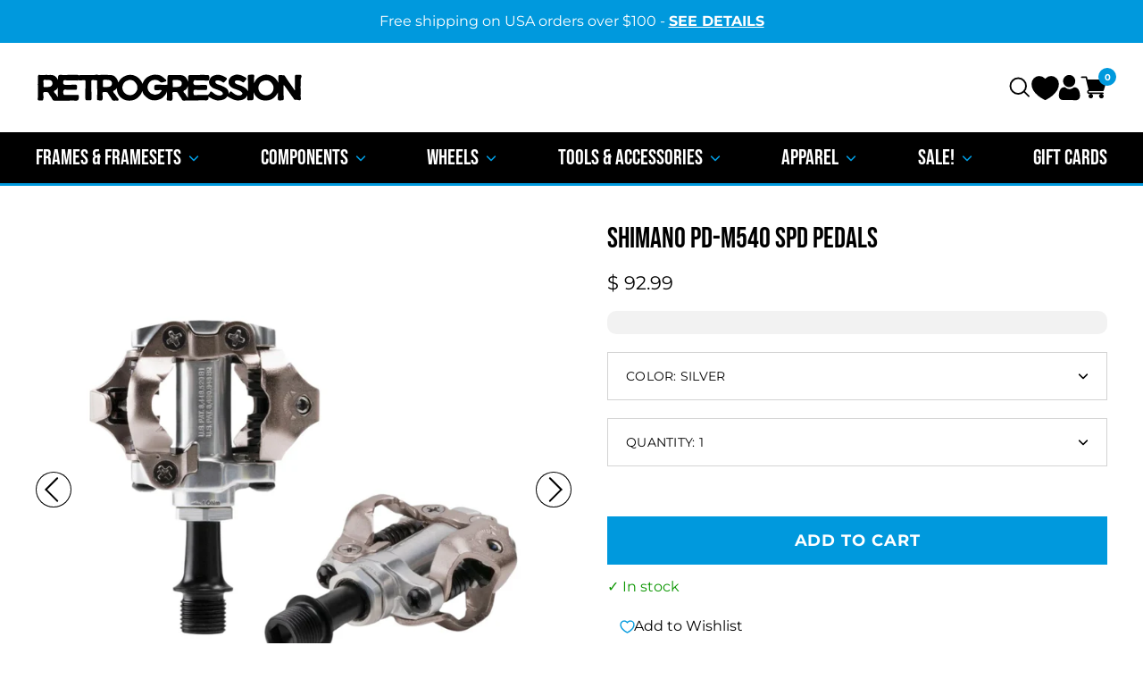

--- FILE ---
content_type: text/html; charset=utf-8
request_url: https://www.retro-gression.com/products/shimano-pd-m540-spd-pedals
body_size: 54319
content:
<!DOCTYPE html>
<html class="no-js no-touch" lang="en">
<head>
<!-- Start of Booster Apps Seo-0.1-->
<title>Shimano PD-M540 SPD pedals | Retrogression</title><meta name="description" content="Shimano PD-M540 SPD pedals | The Shimano M540 offers classic SPD reliability, performance and better debris shedding than any pedal in its class.Specifications• adjustable entry and release tension settings• cro-mo spindle w/ low-maintenance se..." /><script type="application/ld+json">
  {
    "@context": "https://schema.org",
    "@type": "WebSite",
    "name": "Retrogression",
    "url": "https://www.retro-gression.com",
    "potentialAction": {
      "@type": "SearchAction",
      "query-input": "required name=query",
      "target": "https://www.retro-gression.com/search?q={query}"
    }
  }
</script><script type="application/ld+json">
  {
    "@context": "https://schema.org",
    "@type": "Product",
    "name": "Shimano PD-M540 SPD pedals",
    "brand": {"@type": "Brand","name": "Shimano"},
    "sku": "SHM540SL",
    "mpn": "689228060487",
    "description": "The Shimano M540 offers classic SPD reliability, performance and better debris shedding than any pedal in its class.\nSpecifications\n• adjustable entry and release tension settings\n• cro-mo spindle w\/ low-maintenance sealed-bearing cartridge axle\n• 5º float\n• includes Shimano SH51 two-bolt SPD cleats\n• colors: silver, black\n• weight: 350g (pair)",
    "url": "https://www.retro-gression.com/products/shimano-pd-m540-spd-pedals","image": "https://www.retro-gression.com/cdn/shop/files/ju2y9umkw63ukvv4muki_1800x1800_9c76305c-6572-4edb-a2ad-c9e41b18d28b_1500x.jpg?v=1733950250","itemCondition": "https://schema.org/NewCondition",
    "offers": [{
          "@type": "Offer","price": "92.99","priceCurrency": "USD",
          "itemCondition": "https://schema.org/NewCondition",
          "url": "https://www.retro-gression.com/products/shimano-pd-m540-spd-pedals?variant=7304546241",
          "sku": "SHM540SL",
          "mpn": "689228060487",
          "availability" : "https://schema.org/InStock",
          "priceValidUntil": "2026-02-22","gtin12": "689228060487"},{
          "@type": "Offer","price": "92.99","priceCurrency": "USD",
          "itemCondition": "https://schema.org/NewCondition",
          "url": "https://www.retro-gression.com/products/shimano-pd-m540-spd-pedals?variant=7305595521",
          "sku": "SHM540BK",
          "mpn": "689228904248",
          "availability" : "https://schema.org/InStock",
          "priceValidUntil": "2026-02-22","gtin12": "689228904248"}]}
</script>
<!-- end of Booster Apps SEO -->

	<meta charset="utf-8">
	<meta http-equiv='X-UA-Compatible' content='IE=edge,chrome=1'>
	<meta name="viewport" content="width=device-width, height=device-height, initial-scale=1.0, minimum-scale=1.0">
	<link rel="canonical" href="https://www.retro-gression.com/products/shimano-pd-m540-spd-pedals" />
	<link rel="prefetch" href="https://www.retro-gression.com" as="document">
	<link rel="preload" as="style" href="//www.retro-gression.com/cdn/shop/t/62/assets/theme.dev.css?v=97291790519093019751749707306">
	<link rel="preload" as="script" href="//www.retro-gression.com/cdn/shop/t/62/assets/lazysizes.min.js?v=111431644619468174291734735516">
	<link rel="preload" as="script" href="//www.retro-gression.com/cdn/shop/t/62/assets/theme.js?v=115833580327978137611755543407">
	<link rel="preload" as="image" href="//www.retro-gression.com/cdn/shop/t/62/assets/loading.svg?v=12949615357343360751734735516">

	<link rel="dns-prefetch" href="https://cdn.shopify.com">
	<link rel="dns-prefetch" href="https://v.shopify.com">
	<link rel="dns-prefetch" href="https://fonts.googleapis.com" crossorigin>
	<link rel="dns-prefetch" href="https://cdn.shopifycloud.com">
	<link rel="dns-prefetch" href="https://cdnjs.cloudflare.com">
	<link rel="dns-prefetch" href="https://www.google-analytics.com">
	<link rel="preconnect" href="https://fonts.shopifycdn.com" crossorigin>
	<link rel="preconnect" href="https://ajax.googleapis.com">
	<link rel="preconnect" href="https://customjs.s.asaplabs.io">
	<link rel="dns-prefetch" href="https://monorail-edge.shopifysvc.com"><link rel="shortcut icon" href="//www.retro-gression.com/cdn/shop/files/stackedblue-1024_32x32.png?v=1686354056" type="image/png" />
	
<!-- /snippets/social-meta-tags.liquid -->




<meta property="og:site_name" content="Retrogression">
<meta property="og:url" content="https://www.retro-gression.com/products/shimano-pd-m540-spd-pedals">
<meta property="og:title" content="Shimano PD-M540 SPD pedals">
<meta property="og:type" content="product">
<meta property="og:description" content="The Shimano M540 offers classic SPD reliability, performance and better debris shedding than any pedal in its class. Specifications • adjustable entry and release tension settings • cro-mo spindle w/ low-maintenance sealed-bearing cartridge axle • 5º float • includes Shimano SH51 two-bolt SPD cleats • colors: silver, b">

  <meta property="og:price:amount" content="92.99">
  <meta property="og:price:currency" content="USD">

<meta property="og:image" content="http://www.retro-gression.com/cdn/shop/files/ju2y9umkw63ukvv4muki_1800x1800_9c76305c-6572-4edb-a2ad-c9e41b18d28b_1200x1200.jpg?v=1733950250"><meta property="og:image" content="http://www.retro-gression.com/cdn/shop/files/ayrbrgrxiufci6k6tuyv_1800x1800_7b8cde74-264f-4b40-9ebe-79044fe9c980_1200x1200.jpg?v=1733950267"><meta property="og:image" content="http://www.retro-gression.com/cdn/shop/files/ju1tbutf33v8frzs7flt_1800x1800_1502a6af-633c-4610-80a6-abd174312ef9_1200x1200.jpg?v=1733950280">
<meta property="og:image:secure_url" content="https://www.retro-gression.com/cdn/shop/files/ju2y9umkw63ukvv4muki_1800x1800_9c76305c-6572-4edb-a2ad-c9e41b18d28b_1200x1200.jpg?v=1733950250"><meta property="og:image:secure_url" content="https://www.retro-gression.com/cdn/shop/files/ayrbrgrxiufci6k6tuyv_1800x1800_7b8cde74-264f-4b40-9ebe-79044fe9c980_1200x1200.jpg?v=1733950267"><meta property="og:image:secure_url" content="https://www.retro-gression.com/cdn/shop/files/ju1tbutf33v8frzs7flt_1800x1800_1502a6af-633c-4610-80a6-abd174312ef9_1200x1200.jpg?v=1733950280">


<meta name="twitter:card" content="summary_large_image">
<meta name="twitter:title" content="Shimano PD-M540 SPD pedals">
<meta name="twitter:description" content="The Shimano M540 offers classic SPD reliability, performance and better debris shedding than any pedal in its class. Specifications • adjustable entry and release tension settings • cro-mo spindle w/ low-maintenance sealed-bearing cartridge axle • 5º float • includes Shimano SH51 two-bolt SPD cleats • colors: silver, b"><link rel="preload" as="font" href="//www.retro-gression.com/cdn/fonts/montserrat/montserrat_n4.81949fa0ac9fd2021e16436151e8eaa539321637.woff2" type="font/woff2" crossorigin>
<link rel="preload" as="font" href="//www.retro-gression.com/cdn/fonts/montserrat/montserrat_n4.81949fa0ac9fd2021e16436151e8eaa539321637.woff2" type="font/woff2" crossorigin>
<style data-shopify>
  @font-face {
    font-family: "BebasNeue-Regular";
    src: url("https://cdn.shopify.com/s/files/1/0836/4641/files/BebasNeue-Regular.ttf?v=1660302871") format("truetype");
  }
</style>
<link rel="preload" as="font" href="//www.retro-gression.com/cdn/fonts/montserrat/montserrat_n7.3c434e22befd5c18a6b4afadb1e3d77c128c7939.woff2" type="font/woff2" crossorigin><link rel="preload" as="font" href="//www.retro-gression.com/cdn/fonts/montserrat/montserrat_i4.5a4ea298b4789e064f62a29aafc18d41f09ae59b.woff2" type="font/woff2" crossorigin><link rel="preload" as="font" href="//www.retro-gression.com/cdn/fonts/montserrat/montserrat_n5.07ef3781d9c78c8b93c98419da7ad4fbeebb6635.woff2" type="font/woff2" crossorigin><link rel="preload" as="font" href="//www.retro-gression.com/cdn/fonts/montserrat/montserrat_n7.3c434e22befd5c18a6b4afadb1e3d77c128c7939.woff2" type="font/woff2" crossorigin><link rel="preload" as="font" href="//www.retro-gression.com/cdn/fonts/montserrat/montserrat_i7.a0d4a463df4f146567d871890ffb3c80408e7732.woff2" type="font/woff2" crossorigin><style data-shopify>@font-face {
  font-family: Montserrat;
  font-weight: 400;
  font-style: normal;
  font-display: swap;
  src: url("//www.retro-gression.com/cdn/fonts/montserrat/montserrat_n4.81949fa0ac9fd2021e16436151e8eaa539321637.woff2") format("woff2"),
       url("//www.retro-gression.com/cdn/fonts/montserrat/montserrat_n4.a6c632ca7b62da89c3594789ba828388aac693fe.woff") format("woff");
}

@font-face {
  font-family: Montserrat;
  font-weight: 400;
  font-style: normal;
  font-display: swap;
  src: url("//www.retro-gression.com/cdn/fonts/montserrat/montserrat_n4.81949fa0ac9fd2021e16436151e8eaa539321637.woff2") format("woff2"),
       url("//www.retro-gression.com/cdn/fonts/montserrat/montserrat_n4.a6c632ca7b62da89c3594789ba828388aac693fe.woff") format("woff");
}

@font-face {
  font-family: Montserrat;
  font-weight: 700;
  font-style: normal;
  font-display: swap;
  src: url("//www.retro-gression.com/cdn/fonts/montserrat/montserrat_n7.3c434e22befd5c18a6b4afadb1e3d77c128c7939.woff2") format("woff2"),
       url("//www.retro-gression.com/cdn/fonts/montserrat/montserrat_n7.5d9fa6e2cae713c8fb539a9876489d86207fe957.woff") format("woff");
}
@font-face {
  font-family: Montserrat;
  font-weight: 700;
  font-style: normal;
  font-display: swap;
  src: url("//www.retro-gression.com/cdn/fonts/montserrat/montserrat_n7.3c434e22befd5c18a6b4afadb1e3d77c128c7939.woff2") format("woff2"),
       url("//www.retro-gression.com/cdn/fonts/montserrat/montserrat_n7.5d9fa6e2cae713c8fb539a9876489d86207fe957.woff") format("woff");
}
@font-face {
  font-family: Montserrat;
  font-weight: 400;
  font-style: italic;
  font-display: swap;
  src: url("//www.retro-gression.com/cdn/fonts/montserrat/montserrat_i4.5a4ea298b4789e064f62a29aafc18d41f09ae59b.woff2") format("woff2"),
       url("//www.retro-gression.com/cdn/fonts/montserrat/montserrat_i4.072b5869c5e0ed5b9d2021e4c2af132e16681ad2.woff") format("woff");
}
@font-face {
  font-family: Montserrat;
  font-weight: 700;
  font-style: italic;
  font-display: swap;
  src: url("//www.retro-gression.com/cdn/fonts/montserrat/montserrat_i7.a0d4a463df4f146567d871890ffb3c80408e7732.woff2") format("woff2"),
       url("//www.retro-gression.com/cdn/fonts/montserrat/montserrat_i7.f6ec9f2a0681acc6f8152c40921d2a4d2e1a2c78.woff") format("woff");
}
:root {---color-button-primary-bg: #0099dd;
  ---color-button-primary-bg-alpha-50: rgba(0, 153, 221, 0.5);
  ---color-button-primary-text: #fff;
  ---color-button-primary-text-alpha-50: rgba(255, 255, 255, 0.5);
  ---color-button-secondary-bg: #000000;
  ---color-button-secondary-text:#fff;
  ---color-button-secondary-text-alpha-50: rgba(255, 255, 255, 0.5);

  ---color-text: #000;
  ---color-text-darken: #000000;
  ---color-text-lighten: #333333;
  ---color-text-alpha-5: rgba(0, 0, 0, 0.05);
  ---color-text-alpha-8: rgba(0, 0, 0, 0.08);
  ---color-text-alpha-10: rgba(0, 0, 0, 0.1);
  ---color-text-alpha-15: rgba(0, 0, 0, 0.15);
  ---color-text-alpha-25: rgba(0, 0, 0, 0.25);
  ---color-text-alpha-55: rgba(0, 0, 0, 0.55);
  ---color-text-alpha-60: rgba(0, 0, 0, 0.6);
  ---color-text-alpha-85: rgba(0, 0, 0, 0.85);
  ---color-heading: #000;

  ---color-bg: #ffffff;
  ---color-bg-alpha-25: rgba(255, 255, 255, 0.25);
  ---color-bg-alpha-35: rgba(255, 255, 255, 0.35);
  ---color-bg-alpha-60: rgba(255, 255, 255, 0.6);
  ---color-bg-alpha-65: rgba(255, 255, 255, 0.65);
  ---color-bg-alpha-85: rgba(255, 255, 255, 0.85);
  ---color-bg-overlay: rgba(255, 255, 255, 0.75);
  ---color-bg-darken: #e6e6e6;
  ---color-bg-lighten-darken: #e6e6e6;
  ---color-bg-lighten-darken-contrast: #b3b3b3;
  ---color-drawer-border: #f2f2f2;

  ---color-accent: #0099dd;
  ---color-accent-text: #fff;

  ---color-border: #d3d3d3;
  ---color-border-alpha-15: rgba(211, 211, 211, 0.15);
  ---color-border-alpha-30: rgba(211, 211, 211, 0.3);
  ---color-border-alpha-50: rgba(211, 211, 211, 0.5);
  ---color-border-alpha-65: rgba(211, 211, 211, 0.65);
  ---color-border-lighten-darken: #868686;

  ---color-product-grid-arrows: black;---color-disabled-grey: #F6F6F6;
  ---color-disabled-grey-darken: #C3C3C3;
  ---color-error-red: #D02E2E;
  ---color-error-red-bg: rgba(208, 46, 46, 0.15);
  ---color-success-green: #56AD6A;
  ---color-success-green-bg: #ECFEF0;---font-stack-body: Montserrat, sans-serif;
  ---font-style-body: normal;
  ---font-adjust-body: 1.0;

  ---font-weight-body: 400;
  ---font-weight-body-medium: 500;
  ---font-weight-body-bold: 700;

  ---font-stack-heading: BebasNeue-Regular;
  ---font-style-heading: normal;
  ---font-adjust-heading: 1.0;

  ---font-weight-heading: 400;
  ---font-weight-heading-bold: 700;---font-size-input: 1.0rem;---radius: 0px;
  ---radius-inner: 0px;
  ---radius-small: 0px;
  ---radius-tiny: 0px;
  ---radius-dropdown: 0px;---product-media-padding-top: 100%;
  ---product-media-background-size: contain;---loading-svg: url( "//www.retro-gression.com/cdn/shop/t/62/assets/loading.svg?v=12949615357343360751734735516" );
  ---icon-check: url( "//www.retro-gression.com/cdn/shop/t/62/assets/icon-check.svg?v=181034692338098753131734735516" );
  ---icon-close: url( "//www.retro-gression.com/cdn/shop/t/62/assets/icon-close.svg?v=152460236205633315831734735516" );
  ---cart-loading-overlay: rgba(255, 255, 255, 0.85) url( "//www.retro-gression.com/cdn/shop/t/62/assets/loading.svg?v=12949615357343360751734735516" ) no-repeat center center;--collection-sticky-bar-height: 0;--site-width: 1320px;
  --site-width: 100%;
  --drawer-width: 320px;
  --drawer-transition: transform 0.4s cubic-bezier(0.46, 0.01, 0.32, 1);--gutter: 40px;
  --gutter-mobile: 20px;
  --grid-gutter: 20px;--grid: repeat(4, minmax(0, 1fr));
  --grid-tablet: repeat(2, minmax(0, 1fr));
  --grid-mobile: repeat(2, minmax(0, 1fr));
  --megamenu-grid: repeat(4, minmax(0, 1fr));--scrollbar-width: 0;--overlay: #000;
  --overlay-opacity: 1;--input-bg: #fff;--swatch-size: 32px;
}</style><link href="//www.retro-gression.com/cdn/shop/t/62/assets/theme.dev.css?v=97291790519093019751749707306" rel="stylesheet" type="text/css" media="all" /><script type="text/javascript">
    if (window.MSInputMethodContext && document.documentMode) {
      var scripts = document.getElementsByTagName('script')[0];
      var polyfill = document.createElement("script");
      polyfill.defer = true;
      polyfill.src = "//www.retro-gression.com/cdn/shop/t/62/assets/ie11.js?v=144489047535103983231734735516";

      scripts.parentNode.insertBefore(polyfill, scripts);

      document.documentElement.classList.add('ie11');
    } else {
      document.documentElement.className = document.documentElement.className.replace('no-js', 'js');
    }

		window.theme = {
			assets: {
				smoothscroll: '//www.retro-gression.com/cdn/shop/t/62/assets/smoothscroll.js?v=37906625415260927261734735516',
			},
			routes: {
				root_url: "\/",
				cart_url: "\/cart",
				cart_add_url: "\/cart\/add",
				cart_change_url: "\/cart\/change",
				shop_url: "https:\/\/www.retro-gression.com",
				search_url: "\/search",
				product_recommendations_url: "\/recommendations\/products"
			},
			strings: {
				loading: "Loading more",
				load_more: "Load more",
				add_to_cart: "Add to Cart",
				remove: "Remove",
				sold_out: "Sold Out",
				sold_out_html: "Sold Out",
				on_sale_html: "Sale",
				unavailable: " ADD TO CART",
				zero_qty_error: "Quantity must be greater than 0.",
				cart_title: "SHOPPING CART",
				cart_empty: "Your cart is empty.",
				cart_price: "Price",
				cart_quantity: "Quantity",
				cart_total: "Total",
				cart_acceptance_error: "You must accept these terms to proceed.",
				limit_error: "Sorry, looks like we don\u0026#39;t have enough of this product.",
				continue_shopping: "CONTINUE SHOPPING",
				results_one: " result",
				results_other: " results",
				no_results: "No results found",
				view_all: "View all",
				unit_price_separator: "per"
			},
			icons: {
				plus: '<svg aria-hidden="true" focusable="false" role="presentation" class="icon icon-plus" viewBox="0 0 14 14"><path d="M7 0a.75.75 0 01.75.75v12.5a.75.75 0 11-1.5 0V.75A.75.75 0 017 0z"/><path d="M14 7a.75.75 0 01-.75.75H.75a.75.75 0 110-1.5h12.5A.75.75 0 0114 7z"/></svg>',
				minus: '<svg aria-hidden="true" focusable="false" role="presentation" class="icon icon-minus" viewBox="0 0 14 14"><path d="M14 7a.75.75 0 01-.75.75H.75a.75.75 0 110-1.5h12.5A.75.75 0 0114 7z"/></svg>',
				close: '<svg aria-hidden="true" focusable="false" role="presentation" class="icon icon-close" viewBox="0 0 1024 920"><path d="M481.83 448L283.582 646.248c-8.331 8.331-8.331 21.839 0 30.17s21.839 8.331 30.17 0L512 478.17l198.248 198.248c8.331 8.331 21.839 8.331 30.17 0s8.331-21.839 0-30.17L542.17 448l198.248-198.248c8.331-8.331 8.331-21.839 0-30.17s-21.839-8.331-30.17 0L512 417.83 313.752 219.582c-8.331-8.331-21.839-8.331-30.17 0s-8.331 21.839 0 30.17L481.83 448z"/></svg>'
			},
			settings: {
				cartType: "drawer",
				gridImageSize: "contain",
				enableInfinityScroll: false,
				enablePaymentButton: false,
				enableReviews: false,
				showSaleBadge: true,
				enableYotpo: false,
				enableAcceptTerms: false,
				yotpoId: "",
				productBadgeStyle: "rectangle",
				productGridSlideshow: false,
				quickButton: "none",
				mobileMenuBehaviour: "trigger",
			},
			moneyFormat: "\u003cspan class=money\u003e$ {{amount}}\u003c\/span\u003e",
			info: {
				name: 'Palo Alto'
			},
			version: '3.0.1'
		};
		window.lazySizesConfig = window.lazySizesConfig || {};
    window.lazySizesConfig.preloadAfterLoad = true;
		window.PaloAlto = window.PaloAlto || {};
		window.slate = window.slate || {};
		window.isHeaderTransparent = false;
		window.initialHeaderHeight = 0;
		window.lastWindowWidth = window.innerWidth || document.documentElement.clientWidth;
	</script>
	<script src="//www.retro-gression.com/cdn/shop/t/62/assets/lazysizes.min.js?v=111431644619468174291734735516" async="async"></script><script src="//www.retro-gression.com/cdn/shop/t/62/assets/theme.js?v=115833580327978137611755543407" defer="defer"></script>

	<script>window.performance && window.performance.mark && window.performance.mark('shopify.content_for_header.start');</script><meta name="google-site-verification" content="83FmOs8nZCJNRMGpZuH3qDiNo-EkbzIt55qOFS_hLcw">
<meta name="facebook-domain-verification" content="519dldk4dt63v4fb223ygx0788dgyg">
<meta id="shopify-digital-wallet" name="shopify-digital-wallet" content="/8364641/digital_wallets/dialog">
<meta name="shopify-checkout-api-token" content="246c93fb22419f2c7e13740c05704e57">
<meta id="in-context-paypal-metadata" data-shop-id="8364641" data-venmo-supported="false" data-environment="production" data-locale="en_US" data-paypal-v4="true" data-currency="USD">
<link rel="alternate" type="application/json+oembed" href="https://www.retro-gression.com/products/shimano-pd-m540-spd-pedals.oembed">
<script async="async" src="/checkouts/internal/preloads.js?locale=en-US"></script>
<link rel="preconnect" href="https://shop.app" crossorigin="anonymous">
<script async="async" src="https://shop.app/checkouts/internal/preloads.js?locale=en-US&shop_id=8364641" crossorigin="anonymous"></script>
<script id="apple-pay-shop-capabilities" type="application/json">{"shopId":8364641,"countryCode":"US","currencyCode":"USD","merchantCapabilities":["supports3DS"],"merchantId":"gid:\/\/shopify\/Shop\/8364641","merchantName":"Retrogression","requiredBillingContactFields":["postalAddress","email","phone"],"requiredShippingContactFields":["postalAddress","email","phone"],"shippingType":"shipping","supportedNetworks":["visa","masterCard","amex","discover","elo","jcb"],"total":{"type":"pending","label":"Retrogression","amount":"1.00"},"shopifyPaymentsEnabled":true,"supportsSubscriptions":true}</script>
<script id="shopify-features" type="application/json">{"accessToken":"246c93fb22419f2c7e13740c05704e57","betas":["rich-media-storefront-analytics"],"domain":"www.retro-gression.com","predictiveSearch":true,"shopId":8364641,"locale":"en"}</script>
<script>var Shopify = Shopify || {};
Shopify.shop = "retrogression.myshopify.com";
Shopify.locale = "en";
Shopify.currency = {"active":"USD","rate":"1.0"};
Shopify.country = "US";
Shopify.theme = {"name":"Retrogression 2025","id":131210838077,"schema_name":"Palo Alto","schema_version":"3.0.1","theme_store_id":null,"role":"main"};
Shopify.theme.handle = "null";
Shopify.theme.style = {"id":null,"handle":null};
Shopify.cdnHost = "www.retro-gression.com/cdn";
Shopify.routes = Shopify.routes || {};
Shopify.routes.root = "/";</script>
<script type="module">!function(o){(o.Shopify=o.Shopify||{}).modules=!0}(window);</script>
<script>!function(o){function n(){var o=[];function n(){o.push(Array.prototype.slice.apply(arguments))}return n.q=o,n}var t=o.Shopify=o.Shopify||{};t.loadFeatures=n(),t.autoloadFeatures=n()}(window);</script>
<script>
  window.ShopifyPay = window.ShopifyPay || {};
  window.ShopifyPay.apiHost = "shop.app\/pay";
  window.ShopifyPay.redirectState = null;
</script>
<script id="shop-js-analytics" type="application/json">{"pageType":"product"}</script>
<script defer="defer" async type="module" src="//www.retro-gression.com/cdn/shopifycloud/shop-js/modules/v2/client.init-shop-cart-sync_BT-GjEfc.en.esm.js"></script>
<script defer="defer" async type="module" src="//www.retro-gression.com/cdn/shopifycloud/shop-js/modules/v2/chunk.common_D58fp_Oc.esm.js"></script>
<script defer="defer" async type="module" src="//www.retro-gression.com/cdn/shopifycloud/shop-js/modules/v2/chunk.modal_xMitdFEc.esm.js"></script>
<script type="module">
  await import("//www.retro-gression.com/cdn/shopifycloud/shop-js/modules/v2/client.init-shop-cart-sync_BT-GjEfc.en.esm.js");
await import("//www.retro-gression.com/cdn/shopifycloud/shop-js/modules/v2/chunk.common_D58fp_Oc.esm.js");
await import("//www.retro-gression.com/cdn/shopifycloud/shop-js/modules/v2/chunk.modal_xMitdFEc.esm.js");

  window.Shopify.SignInWithShop?.initShopCartSync?.({"fedCMEnabled":true,"windoidEnabled":true});

</script>
<script defer="defer" async type="module" src="//www.retro-gression.com/cdn/shopifycloud/shop-js/modules/v2/client.payment-terms_Ci9AEqFq.en.esm.js"></script>
<script defer="defer" async type="module" src="//www.retro-gression.com/cdn/shopifycloud/shop-js/modules/v2/chunk.common_D58fp_Oc.esm.js"></script>
<script defer="defer" async type="module" src="//www.retro-gression.com/cdn/shopifycloud/shop-js/modules/v2/chunk.modal_xMitdFEc.esm.js"></script>
<script type="module">
  await import("//www.retro-gression.com/cdn/shopifycloud/shop-js/modules/v2/client.payment-terms_Ci9AEqFq.en.esm.js");
await import("//www.retro-gression.com/cdn/shopifycloud/shop-js/modules/v2/chunk.common_D58fp_Oc.esm.js");
await import("//www.retro-gression.com/cdn/shopifycloud/shop-js/modules/v2/chunk.modal_xMitdFEc.esm.js");

  
</script>
<script>
  window.Shopify = window.Shopify || {};
  if (!window.Shopify.featureAssets) window.Shopify.featureAssets = {};
  window.Shopify.featureAssets['shop-js'] = {"shop-cart-sync":["modules/v2/client.shop-cart-sync_DZOKe7Ll.en.esm.js","modules/v2/chunk.common_D58fp_Oc.esm.js","modules/v2/chunk.modal_xMitdFEc.esm.js"],"init-fed-cm":["modules/v2/client.init-fed-cm_B6oLuCjv.en.esm.js","modules/v2/chunk.common_D58fp_Oc.esm.js","modules/v2/chunk.modal_xMitdFEc.esm.js"],"shop-cash-offers":["modules/v2/client.shop-cash-offers_D2sdYoxE.en.esm.js","modules/v2/chunk.common_D58fp_Oc.esm.js","modules/v2/chunk.modal_xMitdFEc.esm.js"],"shop-login-button":["modules/v2/client.shop-login-button_QeVjl5Y3.en.esm.js","modules/v2/chunk.common_D58fp_Oc.esm.js","modules/v2/chunk.modal_xMitdFEc.esm.js"],"pay-button":["modules/v2/client.pay-button_DXTOsIq6.en.esm.js","modules/v2/chunk.common_D58fp_Oc.esm.js","modules/v2/chunk.modal_xMitdFEc.esm.js"],"shop-button":["modules/v2/client.shop-button_DQZHx9pm.en.esm.js","modules/v2/chunk.common_D58fp_Oc.esm.js","modules/v2/chunk.modal_xMitdFEc.esm.js"],"avatar":["modules/v2/client.avatar_BTnouDA3.en.esm.js"],"init-windoid":["modules/v2/client.init-windoid_CR1B-cfM.en.esm.js","modules/v2/chunk.common_D58fp_Oc.esm.js","modules/v2/chunk.modal_xMitdFEc.esm.js"],"init-shop-for-new-customer-accounts":["modules/v2/client.init-shop-for-new-customer-accounts_C_vY_xzh.en.esm.js","modules/v2/client.shop-login-button_QeVjl5Y3.en.esm.js","modules/v2/chunk.common_D58fp_Oc.esm.js","modules/v2/chunk.modal_xMitdFEc.esm.js"],"init-shop-email-lookup-coordinator":["modules/v2/client.init-shop-email-lookup-coordinator_BI7n9ZSv.en.esm.js","modules/v2/chunk.common_D58fp_Oc.esm.js","modules/v2/chunk.modal_xMitdFEc.esm.js"],"init-shop-cart-sync":["modules/v2/client.init-shop-cart-sync_BT-GjEfc.en.esm.js","modules/v2/chunk.common_D58fp_Oc.esm.js","modules/v2/chunk.modal_xMitdFEc.esm.js"],"shop-toast-manager":["modules/v2/client.shop-toast-manager_DiYdP3xc.en.esm.js","modules/v2/chunk.common_D58fp_Oc.esm.js","modules/v2/chunk.modal_xMitdFEc.esm.js"],"init-customer-accounts":["modules/v2/client.init-customer-accounts_D9ZNqS-Q.en.esm.js","modules/v2/client.shop-login-button_QeVjl5Y3.en.esm.js","modules/v2/chunk.common_D58fp_Oc.esm.js","modules/v2/chunk.modal_xMitdFEc.esm.js"],"init-customer-accounts-sign-up":["modules/v2/client.init-customer-accounts-sign-up_iGw4briv.en.esm.js","modules/v2/client.shop-login-button_QeVjl5Y3.en.esm.js","modules/v2/chunk.common_D58fp_Oc.esm.js","modules/v2/chunk.modal_xMitdFEc.esm.js"],"shop-follow-button":["modules/v2/client.shop-follow-button_CqMgW2wH.en.esm.js","modules/v2/chunk.common_D58fp_Oc.esm.js","modules/v2/chunk.modal_xMitdFEc.esm.js"],"checkout-modal":["modules/v2/client.checkout-modal_xHeaAweL.en.esm.js","modules/v2/chunk.common_D58fp_Oc.esm.js","modules/v2/chunk.modal_xMitdFEc.esm.js"],"shop-login":["modules/v2/client.shop-login_D91U-Q7h.en.esm.js","modules/v2/chunk.common_D58fp_Oc.esm.js","modules/v2/chunk.modal_xMitdFEc.esm.js"],"lead-capture":["modules/v2/client.lead-capture_BJmE1dJe.en.esm.js","modules/v2/chunk.common_D58fp_Oc.esm.js","modules/v2/chunk.modal_xMitdFEc.esm.js"],"payment-terms":["modules/v2/client.payment-terms_Ci9AEqFq.en.esm.js","modules/v2/chunk.common_D58fp_Oc.esm.js","modules/v2/chunk.modal_xMitdFEc.esm.js"]};
</script>
<script>(function() {
  var isLoaded = false;
  function asyncLoad() {
    if (isLoaded) return;
    isLoaded = true;
    var urls = ["\/\/cdn.shopify.com\/proxy\/556e1751cb1f6e0802c99e2cd7567cafcc4f058f341dbb98459a74267d80d24b\/cdn.shopify.com\/s\/files\/1\/0875\/2064\/files\/terms-and-conditions-storefront-v1.0.4.min.js?shop=retrogression.myshopify.com\u0026sp-cache-control=cHVibGljLCBtYXgtYWdlPTkwMA"];
    for (var i = 0; i < urls.length; i++) {
      var s = document.createElement('script');
      s.type = 'text/javascript';
      s.async = true;
      s.src = urls[i];
      var x = document.getElementsByTagName('script')[0];
      x.parentNode.insertBefore(s, x);
    }
  };
  if(window.attachEvent) {
    window.attachEvent('onload', asyncLoad);
  } else {
    window.addEventListener('load', asyncLoad, false);
  }
})();</script>
<script id="__st">var __st={"a":8364641,"offset":-28800,"reqid":"59bc77ac-9ed3-406e-923c-ff872175363d-1769191267","pageurl":"www.retro-gression.com\/products\/shimano-pd-m540-spd-pedals","u":"7f810462493f","p":"product","rtyp":"product","rid":2235441089};</script>
<script>window.ShopifyPaypalV4VisibilityTracking = true;</script>
<script id="captcha-bootstrap">!function(){'use strict';const t='contact',e='account',n='new_comment',o=[[t,t],['blogs',n],['comments',n],[t,'customer']],c=[[e,'customer_login'],[e,'guest_login'],[e,'recover_customer_password'],[e,'create_customer']],r=t=>t.map((([t,e])=>`form[action*='/${t}']:not([data-nocaptcha='true']) input[name='form_type'][value='${e}']`)).join(','),a=t=>()=>t?[...document.querySelectorAll(t)].map((t=>t.form)):[];function s(){const t=[...o],e=r(t);return a(e)}const i='password',u='form_key',d=['recaptcha-v3-token','g-recaptcha-response','h-captcha-response',i],f=()=>{try{return window.sessionStorage}catch{return}},m='__shopify_v',_=t=>t.elements[u];function p(t,e,n=!1){try{const o=window.sessionStorage,c=JSON.parse(o.getItem(e)),{data:r}=function(t){const{data:e,action:n}=t;return t[m]||n?{data:e,action:n}:{data:t,action:n}}(c);for(const[e,n]of Object.entries(r))t.elements[e]&&(t.elements[e].value=n);n&&o.removeItem(e)}catch(o){console.error('form repopulation failed',{error:o})}}const l='form_type',E='cptcha';function T(t){t.dataset[E]=!0}const w=window,h=w.document,L='Shopify',v='ce_forms',y='captcha';let A=!1;((t,e)=>{const n=(g='f06e6c50-85a8-45c8-87d0-21a2b65856fe',I='https://cdn.shopify.com/shopifycloud/storefront-forms-hcaptcha/ce_storefront_forms_captcha_hcaptcha.v1.5.2.iife.js',D={infoText:'Protected by hCaptcha',privacyText:'Privacy',termsText:'Terms'},(t,e,n)=>{const o=w[L][v],c=o.bindForm;if(c)return c(t,g,e,D).then(n);var r;o.q.push([[t,g,e,D],n]),r=I,A||(h.body.append(Object.assign(h.createElement('script'),{id:'captcha-provider',async:!0,src:r})),A=!0)});var g,I,D;w[L]=w[L]||{},w[L][v]=w[L][v]||{},w[L][v].q=[],w[L][y]=w[L][y]||{},w[L][y].protect=function(t,e){n(t,void 0,e),T(t)},Object.freeze(w[L][y]),function(t,e,n,w,h,L){const[v,y,A,g]=function(t,e,n){const i=e?o:[],u=t?c:[],d=[...i,...u],f=r(d),m=r(i),_=r(d.filter((([t,e])=>n.includes(e))));return[a(f),a(m),a(_),s()]}(w,h,L),I=t=>{const e=t.target;return e instanceof HTMLFormElement?e:e&&e.form},D=t=>v().includes(t);t.addEventListener('submit',(t=>{const e=I(t);if(!e)return;const n=D(e)&&!e.dataset.hcaptchaBound&&!e.dataset.recaptchaBound,o=_(e),c=g().includes(e)&&(!o||!o.value);(n||c)&&t.preventDefault(),c&&!n&&(function(t){try{if(!f())return;!function(t){const e=f();if(!e)return;const n=_(t);if(!n)return;const o=n.value;o&&e.removeItem(o)}(t);const e=Array.from(Array(32),(()=>Math.random().toString(36)[2])).join('');!function(t,e){_(t)||t.append(Object.assign(document.createElement('input'),{type:'hidden',name:u})),t.elements[u].value=e}(t,e),function(t,e){const n=f();if(!n)return;const o=[...t.querySelectorAll(`input[type='${i}']`)].map((({name:t})=>t)),c=[...d,...o],r={};for(const[a,s]of new FormData(t).entries())c.includes(a)||(r[a]=s);n.setItem(e,JSON.stringify({[m]:1,action:t.action,data:r}))}(t,e)}catch(e){console.error('failed to persist form',e)}}(e),e.submit())}));const S=(t,e)=>{t&&!t.dataset[E]&&(n(t,e.some((e=>e===t))),T(t))};for(const o of['focusin','change'])t.addEventListener(o,(t=>{const e=I(t);D(e)&&S(e,y())}));const B=e.get('form_key'),M=e.get(l),P=B&&M;t.addEventListener('DOMContentLoaded',(()=>{const t=y();if(P)for(const e of t)e.elements[l].value===M&&p(e,B);[...new Set([...A(),...v().filter((t=>'true'===t.dataset.shopifyCaptcha))])].forEach((e=>S(e,t)))}))}(h,new URLSearchParams(w.location.search),n,t,e,['guest_login'])})(!0,!0)}();</script>
<script integrity="sha256-4kQ18oKyAcykRKYeNunJcIwy7WH5gtpwJnB7kiuLZ1E=" data-source-attribution="shopify.loadfeatures" defer="defer" src="//www.retro-gression.com/cdn/shopifycloud/storefront/assets/storefront/load_feature-a0a9edcb.js" crossorigin="anonymous"></script>
<script crossorigin="anonymous" defer="defer" src="//www.retro-gression.com/cdn/shopifycloud/storefront/assets/shopify_pay/storefront-65b4c6d7.js?v=20250812"></script>
<script data-source-attribution="shopify.dynamic_checkout.dynamic.init">var Shopify=Shopify||{};Shopify.PaymentButton=Shopify.PaymentButton||{isStorefrontPortableWallets:!0,init:function(){window.Shopify.PaymentButton.init=function(){};var t=document.createElement("script");t.src="https://www.retro-gression.com/cdn/shopifycloud/portable-wallets/latest/portable-wallets.en.js",t.type="module",document.head.appendChild(t)}};
</script>
<script data-source-attribution="shopify.dynamic_checkout.buyer_consent">
  function portableWalletsHideBuyerConsent(e){var t=document.getElementById("shopify-buyer-consent"),n=document.getElementById("shopify-subscription-policy-button");t&&n&&(t.classList.add("hidden"),t.setAttribute("aria-hidden","true"),n.removeEventListener("click",e))}function portableWalletsShowBuyerConsent(e){var t=document.getElementById("shopify-buyer-consent"),n=document.getElementById("shopify-subscription-policy-button");t&&n&&(t.classList.remove("hidden"),t.removeAttribute("aria-hidden"),n.addEventListener("click",e))}window.Shopify?.PaymentButton&&(window.Shopify.PaymentButton.hideBuyerConsent=portableWalletsHideBuyerConsent,window.Shopify.PaymentButton.showBuyerConsent=portableWalletsShowBuyerConsent);
</script>
<script data-source-attribution="shopify.dynamic_checkout.cart.bootstrap">document.addEventListener("DOMContentLoaded",(function(){function t(){return document.querySelector("shopify-accelerated-checkout-cart, shopify-accelerated-checkout")}if(t())Shopify.PaymentButton.init();else{new MutationObserver((function(e,n){t()&&(Shopify.PaymentButton.init(),n.disconnect())})).observe(document.body,{childList:!0,subtree:!0})}}));
</script>
<script id='scb4127' type='text/javascript' async='' src='https://www.retro-gression.com/cdn/shopifycloud/privacy-banner/storefront-banner.js'></script><link id="shopify-accelerated-checkout-styles" rel="stylesheet" media="screen" href="https://www.retro-gression.com/cdn/shopifycloud/portable-wallets/latest/accelerated-checkout-backwards-compat.css" crossorigin="anonymous">
<style id="shopify-accelerated-checkout-cart">
        #shopify-buyer-consent {
  margin-top: 1em;
  display: inline-block;
  width: 100%;
}

#shopify-buyer-consent.hidden {
  display: none;
}

#shopify-subscription-policy-button {
  background: none;
  border: none;
  padding: 0;
  text-decoration: underline;
  font-size: inherit;
  cursor: pointer;
}

#shopify-subscription-policy-button::before {
  box-shadow: none;
}

      </style>

<script>window.performance && window.performance.mark && window.performance.mark('shopify.content_for_header.end');</script>

 <!--begin-boost-pfs-filter-css-->
   <link rel="preload stylesheet" href="//www.retro-gression.com/cdn/shop/t/62/assets/boost-pfs-instant-search.css?v=44938876487822136271734735516" as="style"><link href="//www.retro-gression.com/cdn/shop/t/62/assets/boost-pfs-custom.css?v=85525017077124883431734735516" rel="stylesheet" type="text/css" media="all" />
<style data-id="boost-pfs-style">
    .boost-pfs-filter-option-title-text {}

   .boost-pfs-filter-tree-v .boost-pfs-filter-option-title-text:before {}
    .boost-pfs-filter-tree-v .boost-pfs-filter-option.boost-pfs-filter-option-collapsed .boost-pfs-filter-option-title-text:before {}
    .boost-pfs-filter-tree-h .boost-pfs-filter-option-title-heading:before {}

    .boost-pfs-filter-refine-by .boost-pfs-filter-option-title h3 {}

    .boost-pfs-filter-option-content .boost-pfs-filter-option-item-list .boost-pfs-filter-option-item button,
    .boost-pfs-filter-option-content .boost-pfs-filter-option-item-list .boost-pfs-filter-option-item .boost-pfs-filter-button,
    .boost-pfs-filter-option-range-amount input,
    .boost-pfs-filter-tree-v .boost-pfs-filter-refine-by .boost-pfs-filter-refine-by-items .refine-by-item,
    .boost-pfs-filter-refine-by-wrapper-v .boost-pfs-filter-refine-by .boost-pfs-filter-refine-by-items .refine-by-item,
    .boost-pfs-filter-refine-by .boost-pfs-filter-option-title,
    .boost-pfs-filter-refine-by .boost-pfs-filter-refine-by-items .refine-by-item>a,
    .boost-pfs-filter-refine-by>span,
    .boost-pfs-filter-clear,
    .boost-pfs-filter-clear-all{}
    .boost-pfs-filter-tree-h .boost-pfs-filter-pc .boost-pfs-filter-refine-by-items .refine-by-item .boost-pfs-filter-clear .refine-by-type,
    .boost-pfs-filter-refine-by-wrapper-h .boost-pfs-filter-pc .boost-pfs-filter-refine-by-items .refine-by-item .boost-pfs-filter-clear .refine-by-type {}

    .boost-pfs-filter-option-multi-level-collections .boost-pfs-filter-option-multi-level-list .boost-pfs-filter-option-item .boost-pfs-filter-button-arrow .boost-pfs-arrow:before,
    .boost-pfs-filter-option-multi-level-tag .boost-pfs-filter-option-multi-level-list .boost-pfs-filter-option-item .boost-pfs-filter-button-arrow .boost-pfs-arrow:before {}

    .boost-pfs-filter-refine-by-wrapper-v .boost-pfs-filter-refine-by .boost-pfs-filter-refine-by-items .refine-by-item .boost-pfs-filter-clear:after,
    .boost-pfs-filter-refine-by-wrapper-v .boost-pfs-filter-refine-by .boost-pfs-filter-refine-by-items .refine-by-item .boost-pfs-filter-clear:before,
    .boost-pfs-filter-tree-v .boost-pfs-filter-refine-by .boost-pfs-filter-refine-by-items .refine-by-item .boost-pfs-filter-clear:after,
    .boost-pfs-filter-tree-v .boost-pfs-filter-refine-by .boost-pfs-filter-refine-by-items .refine-by-item .boost-pfs-filter-clear:before,
    .boost-pfs-filter-refine-by-wrapper-h .boost-pfs-filter-pc .boost-pfs-filter-refine-by-items .refine-by-item .boost-pfs-filter-clear:after,
    .boost-pfs-filter-refine-by-wrapper-h .boost-pfs-filter-pc .boost-pfs-filter-refine-by-items .refine-by-item .boost-pfs-filter-clear:before,
    .boost-pfs-filter-tree-h .boost-pfs-filter-pc .boost-pfs-filter-refine-by-items .refine-by-item .boost-pfs-filter-clear:after,
    .boost-pfs-filter-tree-h .boost-pfs-filter-pc .boost-pfs-filter-refine-by-items .refine-by-item .boost-pfs-filter-clear:before {}
    .boost-pfs-filter-option-range-slider .noUi-value-horizontal {}

    .boost-pfs-filter-tree-mobile-button button,
    .boost-pfs-filter-top-sorting-mobile button {}
    .boost-pfs-filter-top-sorting-mobile button>span:after {}
  </style>

 <!--end-boost-pfs-filter-css-->
<script src="https://code.jquery.com/jquery-3.6.1.min.js" integrity="sha256-o88AwQnZB+VDvE9tvIXrMQaPlFFSUTR+nldQm1LuPXQ=" crossorigin="anonymous"></script>
 
<!-- BEGIN app block: shopify://apps/instafeed/blocks/head-block/c447db20-095d-4a10-9725-b5977662c9d5 --><link rel="preconnect" href="https://cdn.nfcube.com/">
<link rel="preconnect" href="https://scontent.cdninstagram.com/">


  <script>
    document.addEventListener('DOMContentLoaded', function () {
      let instafeedScript = document.createElement('script');

      
        instafeedScript.src = 'https://storage.nfcube.com/instafeed-6ed109bc05df6d117df4151e8e04d546.js';
      

      document.body.appendChild(instafeedScript);
    });
  </script>





<!-- END app block --><!-- BEGIN app block: shopify://apps/textbox-by-textify/blocks/app-embed/b5626f69-87af-4a23-ada4-1674452f85d0 --><script>console.log("Textify v1.06")</script>


<script>
  const primaryScript = document.createElement('script');
  primaryScript.src = "https://textify-cdn.com/textbox.js";
  primaryScript.defer = true;

  primaryScript.onerror = function () {
    const fallbackScript = document.createElement('script');
    fallbackScript.src = "https://cdn.shopify.com/s/files/1/0817/9846/3789/files/textbox.js";
    fallbackScript.defer = true;
    document.head.appendChild(fallbackScript);
  };
  document.head.appendChild(primaryScript);
</script>

<!-- END app block --><!-- BEGIN app block: shopify://apps/webpanda-contact-autoresponder/blocks/app-embed/32a94abe-3d7a-4526-920a-d901f786f4d9 --><!-- END app block --><link href="https://cdn.shopify.com/extensions/019aaa54-6629-7eb1-b13a-d1f2668e9d67/now-in-stock-3-31/assets/iStock-notify-2.0.1.css" rel="stylesheet" type="text/css" media="all">
<link href="https://cdn.shopify.com/extensions/019be7a1-4e55-70a8-959d-ea5101b70f67/swish-wishlist-king-219/assets/component-wishlist-button-block.css" rel="stylesheet" type="text/css" media="all">
<script src="https://cdn.shopify.com/extensions/019b54c3-e4da-713c-b8fc-a6f94943966a/shopify-app-vue-template-45/assets/app.js" type="text/javascript" defer="defer"></script>
<script src="https://cdn.shopify.com/extensions/4e276193-403c-423f-833c-fefed71819cf/forms-2298/assets/shopify-forms-loader.js" type="text/javascript" defer="defer"></script>
<script src="https://cdn.shopify.com/extensions/019bc08f-0e5f-7cc2-9a56-01e4d49b4e4e/contact-form-autoresponder-46/assets/contact.js" type="text/javascript" defer="defer"></script>
<link href="https://monorail-edge.shopifysvc.com" rel="dns-prefetch">
<script>(function(){if ("sendBeacon" in navigator && "performance" in window) {try {var session_token_from_headers = performance.getEntriesByType('navigation')[0].serverTiming.find(x => x.name == '_s').description;} catch {var session_token_from_headers = undefined;}var session_cookie_matches = document.cookie.match(/_shopify_s=([^;]*)/);var session_token_from_cookie = session_cookie_matches && session_cookie_matches.length === 2 ? session_cookie_matches[1] : "";var session_token = session_token_from_headers || session_token_from_cookie || "";function handle_abandonment_event(e) {var entries = performance.getEntries().filter(function(entry) {return /monorail-edge.shopifysvc.com/.test(entry.name);});if (!window.abandonment_tracked && entries.length === 0) {window.abandonment_tracked = true;var currentMs = Date.now();var navigation_start = performance.timing.navigationStart;var payload = {shop_id: 8364641,url: window.location.href,navigation_start,duration: currentMs - navigation_start,session_token,page_type: "product"};window.navigator.sendBeacon("https://monorail-edge.shopifysvc.com/v1/produce", JSON.stringify({schema_id: "online_store_buyer_site_abandonment/1.1",payload: payload,metadata: {event_created_at_ms: currentMs,event_sent_at_ms: currentMs}}));}}window.addEventListener('pagehide', handle_abandonment_event);}}());</script>
<script id="web-pixels-manager-setup">(function e(e,d,r,n,o){if(void 0===o&&(o={}),!Boolean(null===(a=null===(i=window.Shopify)||void 0===i?void 0:i.analytics)||void 0===a?void 0:a.replayQueue)){var i,a;window.Shopify=window.Shopify||{};var t=window.Shopify;t.analytics=t.analytics||{};var s=t.analytics;s.replayQueue=[],s.publish=function(e,d,r){return s.replayQueue.push([e,d,r]),!0};try{self.performance.mark("wpm:start")}catch(e){}var l=function(){var e={modern:/Edge?\/(1{2}[4-9]|1[2-9]\d|[2-9]\d{2}|\d{4,})\.\d+(\.\d+|)|Firefox\/(1{2}[4-9]|1[2-9]\d|[2-9]\d{2}|\d{4,})\.\d+(\.\d+|)|Chrom(ium|e)\/(9{2}|\d{3,})\.\d+(\.\d+|)|(Maci|X1{2}).+ Version\/(15\.\d+|(1[6-9]|[2-9]\d|\d{3,})\.\d+)([,.]\d+|)( \(\w+\)|)( Mobile\/\w+|) Safari\/|Chrome.+OPR\/(9{2}|\d{3,})\.\d+\.\d+|(CPU[ +]OS|iPhone[ +]OS|CPU[ +]iPhone|CPU IPhone OS|CPU iPad OS)[ +]+(15[._]\d+|(1[6-9]|[2-9]\d|\d{3,})[._]\d+)([._]\d+|)|Android:?[ /-](13[3-9]|1[4-9]\d|[2-9]\d{2}|\d{4,})(\.\d+|)(\.\d+|)|Android.+Firefox\/(13[5-9]|1[4-9]\d|[2-9]\d{2}|\d{4,})\.\d+(\.\d+|)|Android.+Chrom(ium|e)\/(13[3-9]|1[4-9]\d|[2-9]\d{2}|\d{4,})\.\d+(\.\d+|)|SamsungBrowser\/([2-9]\d|\d{3,})\.\d+/,legacy:/Edge?\/(1[6-9]|[2-9]\d|\d{3,})\.\d+(\.\d+|)|Firefox\/(5[4-9]|[6-9]\d|\d{3,})\.\d+(\.\d+|)|Chrom(ium|e)\/(5[1-9]|[6-9]\d|\d{3,})\.\d+(\.\d+|)([\d.]+$|.*Safari\/(?![\d.]+ Edge\/[\d.]+$))|(Maci|X1{2}).+ Version\/(10\.\d+|(1[1-9]|[2-9]\d|\d{3,})\.\d+)([,.]\d+|)( \(\w+\)|)( Mobile\/\w+|) Safari\/|Chrome.+OPR\/(3[89]|[4-9]\d|\d{3,})\.\d+\.\d+|(CPU[ +]OS|iPhone[ +]OS|CPU[ +]iPhone|CPU IPhone OS|CPU iPad OS)[ +]+(10[._]\d+|(1[1-9]|[2-9]\d|\d{3,})[._]\d+)([._]\d+|)|Android:?[ /-](13[3-9]|1[4-9]\d|[2-9]\d{2}|\d{4,})(\.\d+|)(\.\d+|)|Mobile Safari.+OPR\/([89]\d|\d{3,})\.\d+\.\d+|Android.+Firefox\/(13[5-9]|1[4-9]\d|[2-9]\d{2}|\d{4,})\.\d+(\.\d+|)|Android.+Chrom(ium|e)\/(13[3-9]|1[4-9]\d|[2-9]\d{2}|\d{4,})\.\d+(\.\d+|)|Android.+(UC? ?Browser|UCWEB|U3)[ /]?(15\.([5-9]|\d{2,})|(1[6-9]|[2-9]\d|\d{3,})\.\d+)\.\d+|SamsungBrowser\/(5\.\d+|([6-9]|\d{2,})\.\d+)|Android.+MQ{2}Browser\/(14(\.(9|\d{2,})|)|(1[5-9]|[2-9]\d|\d{3,})(\.\d+|))(\.\d+|)|K[Aa][Ii]OS\/(3\.\d+|([4-9]|\d{2,})\.\d+)(\.\d+|)/},d=e.modern,r=e.legacy,n=navigator.userAgent;return n.match(d)?"modern":n.match(r)?"legacy":"unknown"}(),u="modern"===l?"modern":"legacy",c=(null!=n?n:{modern:"",legacy:""})[u],f=function(e){return[e.baseUrl,"/wpm","/b",e.hashVersion,"modern"===e.buildTarget?"m":"l",".js"].join("")}({baseUrl:d,hashVersion:r,buildTarget:u}),m=function(e){var d=e.version,r=e.bundleTarget,n=e.surface,o=e.pageUrl,i=e.monorailEndpoint;return{emit:function(e){var a=e.status,t=e.errorMsg,s=(new Date).getTime(),l=JSON.stringify({metadata:{event_sent_at_ms:s},events:[{schema_id:"web_pixels_manager_load/3.1",payload:{version:d,bundle_target:r,page_url:o,status:a,surface:n,error_msg:t},metadata:{event_created_at_ms:s}}]});if(!i)return console&&console.warn&&console.warn("[Web Pixels Manager] No Monorail endpoint provided, skipping logging."),!1;try{return self.navigator.sendBeacon.bind(self.navigator)(i,l)}catch(e){}var u=new XMLHttpRequest;try{return u.open("POST",i,!0),u.setRequestHeader("Content-Type","text/plain"),u.send(l),!0}catch(e){return console&&console.warn&&console.warn("[Web Pixels Manager] Got an unhandled error while logging to Monorail."),!1}}}}({version:r,bundleTarget:l,surface:e.surface,pageUrl:self.location.href,monorailEndpoint:e.monorailEndpoint});try{o.browserTarget=l,function(e){var d=e.src,r=e.async,n=void 0===r||r,o=e.onload,i=e.onerror,a=e.sri,t=e.scriptDataAttributes,s=void 0===t?{}:t,l=document.createElement("script"),u=document.querySelector("head"),c=document.querySelector("body");if(l.async=n,l.src=d,a&&(l.integrity=a,l.crossOrigin="anonymous"),s)for(var f in s)if(Object.prototype.hasOwnProperty.call(s,f))try{l.dataset[f]=s[f]}catch(e){}if(o&&l.addEventListener("load",o),i&&l.addEventListener("error",i),u)u.appendChild(l);else{if(!c)throw new Error("Did not find a head or body element to append the script");c.appendChild(l)}}({src:f,async:!0,onload:function(){if(!function(){var e,d;return Boolean(null===(d=null===(e=window.Shopify)||void 0===e?void 0:e.analytics)||void 0===d?void 0:d.initialized)}()){var d=window.webPixelsManager.init(e)||void 0;if(d){var r=window.Shopify.analytics;r.replayQueue.forEach((function(e){var r=e[0],n=e[1],o=e[2];d.publishCustomEvent(r,n,o)})),r.replayQueue=[],r.publish=d.publishCustomEvent,r.visitor=d.visitor,r.initialized=!0}}},onerror:function(){return m.emit({status:"failed",errorMsg:"".concat(f," has failed to load")})},sri:function(e){var d=/^sha384-[A-Za-z0-9+/=]+$/;return"string"==typeof e&&d.test(e)}(c)?c:"",scriptDataAttributes:o}),m.emit({status:"loading"})}catch(e){m.emit({status:"failed",errorMsg:(null==e?void 0:e.message)||"Unknown error"})}}})({shopId: 8364641,storefrontBaseUrl: "https://www.retro-gression.com",extensionsBaseUrl: "https://extensions.shopifycdn.com/cdn/shopifycloud/web-pixels-manager",monorailEndpoint: "https://monorail-edge.shopifysvc.com/unstable/produce_batch",surface: "storefront-renderer",enabledBetaFlags: ["2dca8a86"],webPixelsConfigList: [{"id":"673873981","configuration":"{\"config\":\"{\\\"google_tag_ids\\\":[\\\"G-48LVJGJ259\\\",\\\"AW-11222428401\\\",\\\"GT-K546HDKN\\\",\\\"GT-TQDRWRQ\\\"],\\\"target_country\\\":\\\"US\\\",\\\"gtag_events\\\":[{\\\"type\\\":\\\"search\\\",\\\"action_label\\\":[\\\"G-48LVJGJ259\\\",\\\"AW-11222428401\\\/mLsJCIKu1ucaEPHVoucp\\\",\\\"MC-KBMDWG1XMR\\\"]},{\\\"type\\\":\\\"begin_checkout\\\",\\\"action_label\\\":[\\\"G-48LVJGJ259\\\",\\\"AW-11222428401\\\/1cNmCPat1ucaEPHVoucp\\\",\\\"AW-11222428401\\\/3JFDCOOQ7IsZEPHVoucp\\\",\\\"MC-KBMDWG1XMR\\\"]},{\\\"type\\\":\\\"view_item\\\",\\\"action_label\\\":[\\\"G-48LVJGJ259\\\",\\\"AW-11222428401\\\/_tKICP-t1ucaEPHVoucp\\\",\\\"MC-5VV66BK577\\\",\\\"MC-KBMDWG1XMR\\\"]},{\\\"type\\\":\\\"purchase\\\",\\\"action_label\\\":[\\\"G-48LVJGJ259\\\",\\\"AW-11222428401\\\/kqp8CPOt1ucaEPHVoucp\\\",\\\"MC-5VV66BK577\\\",\\\"MC-KBMDWG1XMR\\\"]},{\\\"type\\\":\\\"page_view\\\",\\\"action_label\\\":[\\\"G-48LVJGJ259\\\",\\\"AW-11222428401\\\/RgRSCPyt1ucaEPHVoucp\\\",\\\"MC-5VV66BK577\\\",\\\"MC-KBMDWG1XMR\\\"]},{\\\"type\\\":\\\"add_payment_info\\\",\\\"action_label\\\":[\\\"G-48LVJGJ259\\\",\\\"AW-11222428401\\\/vELlCIWu1ucaEPHVoucp\\\",\\\"MC-KBMDWG1XMR\\\"]},{\\\"type\\\":\\\"add_to_cart\\\",\\\"action_label\\\":[\\\"G-48LVJGJ259\\\",\\\"AW-11222428401\\\/-HGICPmt1ucaEPHVoucp\\\",\\\"AW-11222428401\\\/IAorCOaQ7IsZEPHVoucp\\\",\\\"MC-KBMDWG1XMR\\\"]}],\\\"enable_monitoring_mode\\\":false}\"}","eventPayloadVersion":"v1","runtimeContext":"OPEN","scriptVersion":"b2a88bafab3e21179ed38636efcd8a93","type":"APP","apiClientId":1780363,"privacyPurposes":[],"dataSharingAdjustments":{"protectedCustomerApprovalScopes":["read_customer_address","read_customer_email","read_customer_name","read_customer_personal_data","read_customer_phone"]}},{"id":"187760701","configuration":"{\"pixel_id\":\"528920154335137\",\"pixel_type\":\"facebook_pixel\",\"metaapp_system_user_token\":\"-\"}","eventPayloadVersion":"v1","runtimeContext":"OPEN","scriptVersion":"ca16bc87fe92b6042fbaa3acc2fbdaa6","type":"APP","apiClientId":2329312,"privacyPurposes":["ANALYTICS","MARKETING","SALE_OF_DATA"],"dataSharingAdjustments":{"protectedCustomerApprovalScopes":["read_customer_address","read_customer_email","read_customer_name","read_customer_personal_data","read_customer_phone"]}},{"id":"shopify-app-pixel","configuration":"{}","eventPayloadVersion":"v1","runtimeContext":"STRICT","scriptVersion":"0450","apiClientId":"shopify-pixel","type":"APP","privacyPurposes":["ANALYTICS","MARKETING"]},{"id":"shopify-custom-pixel","eventPayloadVersion":"v1","runtimeContext":"LAX","scriptVersion":"0450","apiClientId":"shopify-pixel","type":"CUSTOM","privacyPurposes":["ANALYTICS","MARKETING"]}],isMerchantRequest: false,initData: {"shop":{"name":"Retrogression","paymentSettings":{"currencyCode":"USD"},"myshopifyDomain":"retrogression.myshopify.com","countryCode":"US","storefrontUrl":"https:\/\/www.retro-gression.com"},"customer":null,"cart":null,"checkout":null,"productVariants":[{"price":{"amount":92.99,"currencyCode":"USD"},"product":{"title":"Shimano PD-M540 SPD pedals","vendor":"Shimano","id":"2235441089","untranslatedTitle":"Shimano PD-M540 SPD pedals","url":"\/products\/shimano-pd-m540-spd-pedals","type":"Clipless Pedals \u0026 Cleats"},"id":"7304546241","image":{"src":"\/\/www.retro-gression.com\/cdn\/shop\/files\/ju1tbutf33v8frzs7flt_1800x1800_1502a6af-633c-4610-80a6-abd174312ef9.jpg?v=1733950280"},"sku":"SHM540SL","title":"silver","untranslatedTitle":"silver"},{"price":{"amount":92.99,"currencyCode":"USD"},"product":{"title":"Shimano PD-M540 SPD pedals","vendor":"Shimano","id":"2235441089","untranslatedTitle":"Shimano PD-M540 SPD pedals","url":"\/products\/shimano-pd-m540-spd-pedals","type":"Clipless Pedals \u0026 Cleats"},"id":"7305595521","image":{"src":"\/\/www.retro-gression.com\/cdn\/shop\/files\/ju2y9umkw63ukvv4muki_1800x1800_9c76305c-6572-4edb-a2ad-c9e41b18d28b.jpg?v=1733950250"},"sku":"SHM540BK","title":"black","untranslatedTitle":"black"}],"purchasingCompany":null},},"https://www.retro-gression.com/cdn","fcfee988w5aeb613cpc8e4bc33m6693e112",{"modern":"","legacy":""},{"shopId":"8364641","storefrontBaseUrl":"https:\/\/www.retro-gression.com","extensionBaseUrl":"https:\/\/extensions.shopifycdn.com\/cdn\/shopifycloud\/web-pixels-manager","surface":"storefront-renderer","enabledBetaFlags":"[\"2dca8a86\"]","isMerchantRequest":"false","hashVersion":"fcfee988w5aeb613cpc8e4bc33m6693e112","publish":"custom","events":"[[\"page_viewed\",{}],[\"product_viewed\",{\"productVariant\":{\"price\":{\"amount\":92.99,\"currencyCode\":\"USD\"},\"product\":{\"title\":\"Shimano PD-M540 SPD pedals\",\"vendor\":\"Shimano\",\"id\":\"2235441089\",\"untranslatedTitle\":\"Shimano PD-M540 SPD pedals\",\"url\":\"\/products\/shimano-pd-m540-spd-pedals\",\"type\":\"Clipless Pedals \u0026 Cleats\"},\"id\":\"7304546241\",\"image\":{\"src\":\"\/\/www.retro-gression.com\/cdn\/shop\/files\/ju1tbutf33v8frzs7flt_1800x1800_1502a6af-633c-4610-80a6-abd174312ef9.jpg?v=1733950280\"},\"sku\":\"SHM540SL\",\"title\":\"silver\",\"untranslatedTitle\":\"silver\"}}]]"});</script><script>
  window.ShopifyAnalytics = window.ShopifyAnalytics || {};
  window.ShopifyAnalytics.meta = window.ShopifyAnalytics.meta || {};
  window.ShopifyAnalytics.meta.currency = 'USD';
  var meta = {"product":{"id":2235441089,"gid":"gid:\/\/shopify\/Product\/2235441089","vendor":"Shimano","type":"Clipless Pedals \u0026 Cleats","handle":"shimano-pd-m540-spd-pedals","variants":[{"id":7304546241,"price":9299,"name":"Shimano PD-M540 SPD pedals - silver","public_title":"silver","sku":"SHM540SL"},{"id":7305595521,"price":9299,"name":"Shimano PD-M540 SPD pedals - black","public_title":"black","sku":"SHM540BK"}],"remote":false},"page":{"pageType":"product","resourceType":"product","resourceId":2235441089,"requestId":"59bc77ac-9ed3-406e-923c-ff872175363d-1769191267"}};
  for (var attr in meta) {
    window.ShopifyAnalytics.meta[attr] = meta[attr];
  }
</script>
<script class="analytics">
  (function () {
    var customDocumentWrite = function(content) {
      var jquery = null;

      if (window.jQuery) {
        jquery = window.jQuery;
      } else if (window.Checkout && window.Checkout.$) {
        jquery = window.Checkout.$;
      }

      if (jquery) {
        jquery('body').append(content);
      }
    };

    var hasLoggedConversion = function(token) {
      if (token) {
        return document.cookie.indexOf('loggedConversion=' + token) !== -1;
      }
      return false;
    }

    var setCookieIfConversion = function(token) {
      if (token) {
        var twoMonthsFromNow = new Date(Date.now());
        twoMonthsFromNow.setMonth(twoMonthsFromNow.getMonth() + 2);

        document.cookie = 'loggedConversion=' + token + '; expires=' + twoMonthsFromNow;
      }
    }

    var trekkie = window.ShopifyAnalytics.lib = window.trekkie = window.trekkie || [];
    if (trekkie.integrations) {
      return;
    }
    trekkie.methods = [
      'identify',
      'page',
      'ready',
      'track',
      'trackForm',
      'trackLink'
    ];
    trekkie.factory = function(method) {
      return function() {
        var args = Array.prototype.slice.call(arguments);
        args.unshift(method);
        trekkie.push(args);
        return trekkie;
      };
    };
    for (var i = 0; i < trekkie.methods.length; i++) {
      var key = trekkie.methods[i];
      trekkie[key] = trekkie.factory(key);
    }
    trekkie.load = function(config) {
      trekkie.config = config || {};
      trekkie.config.initialDocumentCookie = document.cookie;
      var first = document.getElementsByTagName('script')[0];
      var script = document.createElement('script');
      script.type = 'text/javascript';
      script.onerror = function(e) {
        var scriptFallback = document.createElement('script');
        scriptFallback.type = 'text/javascript';
        scriptFallback.onerror = function(error) {
                var Monorail = {
      produce: function produce(monorailDomain, schemaId, payload) {
        var currentMs = new Date().getTime();
        var event = {
          schema_id: schemaId,
          payload: payload,
          metadata: {
            event_created_at_ms: currentMs,
            event_sent_at_ms: currentMs
          }
        };
        return Monorail.sendRequest("https://" + monorailDomain + "/v1/produce", JSON.stringify(event));
      },
      sendRequest: function sendRequest(endpointUrl, payload) {
        // Try the sendBeacon API
        if (window && window.navigator && typeof window.navigator.sendBeacon === 'function' && typeof window.Blob === 'function' && !Monorail.isIos12()) {
          var blobData = new window.Blob([payload], {
            type: 'text/plain'
          });

          if (window.navigator.sendBeacon(endpointUrl, blobData)) {
            return true;
          } // sendBeacon was not successful

        } // XHR beacon

        var xhr = new XMLHttpRequest();

        try {
          xhr.open('POST', endpointUrl);
          xhr.setRequestHeader('Content-Type', 'text/plain');
          xhr.send(payload);
        } catch (e) {
          console.log(e);
        }

        return false;
      },
      isIos12: function isIos12() {
        return window.navigator.userAgent.lastIndexOf('iPhone; CPU iPhone OS 12_') !== -1 || window.navigator.userAgent.lastIndexOf('iPad; CPU OS 12_') !== -1;
      }
    };
    Monorail.produce('monorail-edge.shopifysvc.com',
      'trekkie_storefront_load_errors/1.1',
      {shop_id: 8364641,
      theme_id: 131210838077,
      app_name: "storefront",
      context_url: window.location.href,
      source_url: "//www.retro-gression.com/cdn/s/trekkie.storefront.8d95595f799fbf7e1d32231b9a28fd43b70c67d3.min.js"});

        };
        scriptFallback.async = true;
        scriptFallback.src = '//www.retro-gression.com/cdn/s/trekkie.storefront.8d95595f799fbf7e1d32231b9a28fd43b70c67d3.min.js';
        first.parentNode.insertBefore(scriptFallback, first);
      };
      script.async = true;
      script.src = '//www.retro-gression.com/cdn/s/trekkie.storefront.8d95595f799fbf7e1d32231b9a28fd43b70c67d3.min.js';
      first.parentNode.insertBefore(script, first);
    };
    trekkie.load(
      {"Trekkie":{"appName":"storefront","development":false,"defaultAttributes":{"shopId":8364641,"isMerchantRequest":null,"themeId":131210838077,"themeCityHash":"6236859362030551891","contentLanguage":"en","currency":"USD","eventMetadataId":"ee2c8ee3-7b22-4656-8c5e-05c5f7a977ab"},"isServerSideCookieWritingEnabled":true,"monorailRegion":"shop_domain","enabledBetaFlags":["65f19447"]},"Session Attribution":{},"S2S":{"facebookCapiEnabled":true,"source":"trekkie-storefront-renderer","apiClientId":580111}}
    );

    var loaded = false;
    trekkie.ready(function() {
      if (loaded) return;
      loaded = true;

      window.ShopifyAnalytics.lib = window.trekkie;

      var originalDocumentWrite = document.write;
      document.write = customDocumentWrite;
      try { window.ShopifyAnalytics.merchantGoogleAnalytics.call(this); } catch(error) {};
      document.write = originalDocumentWrite;

      window.ShopifyAnalytics.lib.page(null,{"pageType":"product","resourceType":"product","resourceId":2235441089,"requestId":"59bc77ac-9ed3-406e-923c-ff872175363d-1769191267","shopifyEmitted":true});

      var match = window.location.pathname.match(/checkouts\/(.+)\/(thank_you|post_purchase)/)
      var token = match? match[1]: undefined;
      if (!hasLoggedConversion(token)) {
        setCookieIfConversion(token);
        window.ShopifyAnalytics.lib.track("Viewed Product",{"currency":"USD","variantId":7304546241,"productId":2235441089,"productGid":"gid:\/\/shopify\/Product\/2235441089","name":"Shimano PD-M540 SPD pedals - silver","price":"92.99","sku":"SHM540SL","brand":"Shimano","variant":"silver","category":"Clipless Pedals \u0026 Cleats","nonInteraction":true,"remote":false},undefined,undefined,{"shopifyEmitted":true});
      window.ShopifyAnalytics.lib.track("monorail:\/\/trekkie_storefront_viewed_product\/1.1",{"currency":"USD","variantId":7304546241,"productId":2235441089,"productGid":"gid:\/\/shopify\/Product\/2235441089","name":"Shimano PD-M540 SPD pedals - silver","price":"92.99","sku":"SHM540SL","brand":"Shimano","variant":"silver","category":"Clipless Pedals \u0026 Cleats","nonInteraction":true,"remote":false,"referer":"https:\/\/www.retro-gression.com\/products\/shimano-pd-m540-spd-pedals"});
      }
    });


        var eventsListenerScript = document.createElement('script');
        eventsListenerScript.async = true;
        eventsListenerScript.src = "//www.retro-gression.com/cdn/shopifycloud/storefront/assets/shop_events_listener-3da45d37.js";
        document.getElementsByTagName('head')[0].appendChild(eventsListenerScript);

})();</script>
  <script>
  if (!window.ga || (window.ga && typeof window.ga !== 'function')) {
    window.ga = function ga() {
      (window.ga.q = window.ga.q || []).push(arguments);
      if (window.Shopify && window.Shopify.analytics && typeof window.Shopify.analytics.publish === 'function') {
        window.Shopify.analytics.publish("ga_stub_called", {}, {sendTo: "google_osp_migration"});
      }
      console.error("Shopify's Google Analytics stub called with:", Array.from(arguments), "\nSee https://help.shopify.com/manual/promoting-marketing/pixels/pixel-migration#google for more information.");
    };
    if (window.Shopify && window.Shopify.analytics && typeof window.Shopify.analytics.publish === 'function') {
      window.Shopify.analytics.publish("ga_stub_initialized", {}, {sendTo: "google_osp_migration"});
    }
  }
</script>
<script
  defer
  src="https://www.retro-gression.com/cdn/shopifycloud/perf-kit/shopify-perf-kit-3.0.4.min.js"
  data-application="storefront-renderer"
  data-shop-id="8364641"
  data-render-region="gcp-us-central1"
  data-page-type="product"
  data-theme-instance-id="131210838077"
  data-theme-name="Palo Alto"
  data-theme-version="3.0.1"
  data-monorail-region="shop_domain"
  data-resource-timing-sampling-rate="10"
  data-shs="true"
  data-shs-beacon="true"
  data-shs-export-with-fetch="true"
  data-shs-logs-sample-rate="1"
  data-shs-beacon-endpoint="https://www.retro-gression.com/api/collect"
></script>
</head><body id="shimano-pd-m540-spd-pedals" class="template-product body--hide-spacer-lines show-buttons-animation no-outline">
	<div class="block-body"></div>
	<a class="in-page-link skip-link" href="#MainContent">Skip to content</a><div id="shopify-section-announcement-bar" class="shopify-section"><style data-shopify>#shopify-section-announcement-bar {
    background: #0099dd;
    color: #ffffff;
  }</style><div data-section-type="announcement-bar" data-section-id="announcement-bar" class="is-moved-by-drawer">
  <div class="ie11-error-message">
    <p>This site has limited support for your browser. We recommend switching to Chrome, Safari, or Firefox.</p>
  </div><div class="top-bar wrapper">
      <div class="top-bar__slider"><div class="top-bar__slide" >Free shipping on USA orders over $100 -  <strong><a href="/pages/shipping">SEE DETAILS</a></strong></div><div class="top-bar__slide" > 🌎 <b>WE SHIP WORLDWIDE</b> 🌏</div></div>
    </div></div>

</div><div id="shopify-section-header" class="shopify-section header--sticky"><div id="NavDrawer" class="drawer drawer--left" role="navigation">
	<div class="drawer__header">
        
        <ul class="nav__icons">
          <li class="nav__item nav__item--icon nav__item--icon-wishlist">
            <a href="https://www.retro-gression.com/apps/wishlist" class="nav__link nav__link--icon">
              WISHLIST
            </a>
          </li>
          <li class="nav__item nav__item--icon nav__item--icon-divider">|</li><li class="nav__item nav__item--icon nav__item--icon-account">
              <a href="/account" class="nav__link nav__link--icon">
                ACCOUNT
              </a>
    		</li>
        </ul>
        <button type="button" class="drawer__close-button icon-fallback-text js-drawer--close">
			<span class="visually-hidden">Close</span><svg aria-hidden="true" focusable="false" role="presentation" class="icon icon-close" viewBox="0 0 1024 920"><path d="M481.83 448L283.582 646.248c-8.331 8.331-8.331 21.839 0 30.17s21.839 8.331 30.17 0L512 478.17l198.248 198.248c8.331 8.331 21.839 8.331 30.17 0s8.331-21.839 0-30.17L542.17 448l198.248-198.248c8.331-8.331 8.331-21.839 0-30.17s-21.839-8.331-30.17 0L512 417.83 313.752 219.582c-8.331-8.331-21.839-8.331-30.17 0s-8.331 21.839 0 30.17L481.83 448z"/></svg></button>
        
	</div><ul class="mobile-nav"><li class="mobile-nav__item mobile-nav__item--level-1 mobile-nav__item--has-items" aria-haspopup="true">
					<a href="/collections/frames-framesets" class="mobile-nav__link mobile-nav__link--level-1 mobile-nav__link--trigger">FRAMES &amp; FRAMESETS</a>
					<button type="button" class="icon-fallback-text mobile-nav__trigger mobile-nav__trigger--level-1" aria-controls="MobileNav--frames-framesets-0" data-collapsible-trigger><svg aria-hidden="true" focusable="false" role="presentation" class="icon icon-plus" viewBox="0 0 14 14"><path d="M7 0a.75.75 0 01.75.75v12.5a.75.75 0 11-1.5 0V.75A.75.75 0 017 0z"/><path d="M14 7a.75.75 0 01-.75.75H.75a.75.75 0 110-1.5h12.5A.75.75 0 0114 7z"/></svg><svg aria-hidden="true" focusable="false" role="presentation" class="icon icon-minus" viewBox="0 0 14 14"><path d="M14 7a.75.75 0 01-.75.75H.75a.75.75 0 110-1.5h12.5A.75.75 0 0114 7z"/></svg><span class="fallback-text">See More</span>
					</button>
					<div class="mobile-dropdown" id="MobileNav--frames-framesets-0" data-collapsible-container>
						<ul class="mobile-nav__sublist" data-collapsible-content><li class="mobile-nav__item mobile-nav__item--level-2" >
									<a href="/collections/cinelli" class="mobile-nav__link mobile-nav__link--level-2">CINELLI</a></li><li class="mobile-nav__item mobile-nav__item--level-2" >
									<a href="/collections/dolan" class="mobile-nav__link mobile-nav__link--level-2">DOLAN</a></li><li class="mobile-nav__item mobile-nav__item--level-2" >
									<a href="/collections/skream" class="mobile-nav__link mobile-nav__link--level-2">SKREAM</a></li><li class="mobile-nav__item mobile-nav__item--level-2" >
									<a href="/collections/soma" class="mobile-nav__link mobile-nav__link--level-2">SOMA</a></li><li class="mobile-nav__item mobile-nav__item--level-2" >
									<a href="/collections/tsunami" class="mobile-nav__link mobile-nav__link--level-2">TSUNAMI</a></li><li class="mobile-nav__item mobile-nav__item--level-2" >
									<a href="/collections/vendetta" class="mobile-nav__link mobile-nav__link--level-2">VENDETTA</a></li><li class="mobile-nav__item mobile-nav__item--level-2" >
									<a href="/collections/veloci" class="mobile-nav__link mobile-nav__link--level-2">VELOCI</a></li></ul>
					</div>
				</li><li class="mobile-nav__item mobile-nav__item--level-1 mobile-nav__item--has-items" aria-haspopup="true">
					<a href="/collections/components" class="mobile-nav__link mobile-nav__link--level-1 mobile-nav__link--trigger">COMPONENTS</a>
					<button type="button" class="icon-fallback-text mobile-nav__trigger mobile-nav__trigger--level-1" aria-controls="MobileNav--components-1" data-collapsible-trigger><svg aria-hidden="true" focusable="false" role="presentation" class="icon icon-plus" viewBox="0 0 14 14"><path d="M7 0a.75.75 0 01.75.75v12.5a.75.75 0 11-1.5 0V.75A.75.75 0 017 0z"/><path d="M14 7a.75.75 0 01-.75.75H.75a.75.75 0 110-1.5h12.5A.75.75 0 0114 7z"/></svg><svg aria-hidden="true" focusable="false" role="presentation" class="icon icon-minus" viewBox="0 0 14 14"><path d="M14 7a.75.75 0 01-.75.75H.75a.75.75 0 110-1.5h12.5A.75.75 0 0114 7z"/></svg><span class="fallback-text">See More</span>
					</button>
					<div class="mobile-dropdown" id="MobileNav--components-1" data-collapsible-container>
						<ul class="mobile-nav__sublist" data-collapsible-content><li class="mobile-nav__item mobile-nav__item--level-2" >
									<a href="/collections/bottom-brackets" class="mobile-nav__link mobile-nav__link--level-2">BOTTOM BRACKETS</a></li><li class="mobile-nav__item mobile-nav__item--level-2" >
									<a href="/collections/brakes" class="mobile-nav__link mobile-nav__link--level-2">BRAKES</a></li><li class="mobile-nav__item mobile-nav__item--level-2" >
									<a href="/collections/chains" class="mobile-nav__link mobile-nav__link--level-2">CHAINS</a></li><li class="mobile-nav__item mobile-nav__item--level-2" >
									<a href="/collections/chainrings" class="mobile-nav__link mobile-nav__link--level-2">CHAINRINGS</a></li><li class="mobile-nav__item mobile-nav__item--level-2" >
									<a href="/collections/cogs-freewheels" class="mobile-nav__link mobile-nav__link--level-2">COGS &amp; FREEWHEELS</a></li><li class="mobile-nav__item mobile-nav__item--level-2" >
									<a href="/collections/crank-arms-cranksets" class="mobile-nav__link mobile-nav__link--level-2">CRANK ARMS &amp; CRANKSETS</a></li><li class="mobile-nav__item mobile-nav__item--level-2" >
									<a href="/collections/forks" class="mobile-nav__link mobile-nav__link--level-2">FORKS</a></li><li class="mobile-nav__item mobile-nav__item--level-2" >
									<a href="/collections/grips-tape-plugs" class="mobile-nav__link mobile-nav__link--level-2">GRIPS, TAPE &amp; PLUGS</a></li><li class="mobile-nav__item mobile-nav__item--level-2" >
									<a href="/collections/handlebars" class="mobile-nav__link mobile-nav__link--level-2">HANDLEBARS</a></li><li class="mobile-nav__item mobile-nav__item--level-2" >
									<a href="/collections/headsets" class="mobile-nav__link mobile-nav__link--level-2">HEADSETS</a></li><li class="mobile-nav__item mobile-nav__item--level-2" >
									<a href="/collections/hubs" class="mobile-nav__link mobile-nav__link--level-2">HUBS</a></li><li class="mobile-nav__item mobile-nav__item--level-2" >
									<a href="/collections/lockrings" class="mobile-nav__link mobile-nav__link--level-2">LOCKRINGS</a></li><li class="mobile-nav__item mobile-nav__item--level-2" >
									<a href="/collections/pedals" class="mobile-nav__link mobile-nav__link--level-2">PEDALS</a></li><li class="mobile-nav__item mobile-nav__item--level-2" >
									<a href="/collections/rims" class="mobile-nav__link mobile-nav__link--level-2">RIMS</a></li><li class="mobile-nav__item mobile-nav__item--level-2" >
									<a href="/collections/saddles" class="mobile-nav__link mobile-nav__link--level-2">SADDLES</a></li><li class="mobile-nav__item mobile-nav__item--level-2" >
									<a href="/collections/seatposts-and-collars" class="mobile-nav__link mobile-nav__link--level-2">SEATPOSTS &amp; COLLARS</a></li><li class="mobile-nav__item mobile-nav__item--level-2" >
									<a href="/collections/spokes-nipples" class="mobile-nav__link mobile-nav__link--level-2">SPOKES &amp; NIPPLES</a></li><li class="mobile-nav__item mobile-nav__item--level-2" >
									<a href="/collections/stems" class="mobile-nav__link mobile-nav__link--level-2">STEMS</a></li><li class="mobile-nav__item mobile-nav__item--level-2" >
									<a href="/collections/tires-tubes" class="mobile-nav__link mobile-nav__link--level-2">TIRES &amp; TUBES</a></li><li class="mobile-nav__item mobile-nav__item--level-2" >
									<a href="/collections/toe-clips-and-straps" class="mobile-nav__link mobile-nav__link--level-2">TOE CLIPS &amp; STRAPS</a></li></ul>
					</div>
				</li><li class="mobile-nav__item mobile-nav__item--level-1 mobile-nav__item--has-items" aria-haspopup="true">
					<a href="/collections/wheelsets" class="mobile-nav__link mobile-nav__link--level-1 mobile-nav__link--trigger">WHEELS</a>
					<button type="button" class="icon-fallback-text mobile-nav__trigger mobile-nav__trigger--level-1" aria-controls="MobileNav--wheels-2" data-collapsible-trigger><svg aria-hidden="true" focusable="false" role="presentation" class="icon icon-plus" viewBox="0 0 14 14"><path d="M7 0a.75.75 0 01.75.75v12.5a.75.75 0 11-1.5 0V.75A.75.75 0 017 0z"/><path d="M14 7a.75.75 0 01-.75.75H.75a.75.75 0 110-1.5h12.5A.75.75 0 0114 7z"/></svg><svg aria-hidden="true" focusable="false" role="presentation" class="icon icon-minus" viewBox="0 0 14 14"><path d="M14 7a.75.75 0 01-.75.75H.75a.75.75 0 110-1.5h12.5A.75.75 0 0114 7z"/></svg><span class="fallback-text">See More</span>
					</button>
					<div class="mobile-dropdown" id="MobileNav--wheels-2" data-collapsible-container>
						<ul class="mobile-nav__sublist" data-collapsible-content><li class="mobile-nav__item mobile-nav__item--level-2" >
									<a href="/collections/single-wheels" class="mobile-nav__link mobile-nav__link--level-2">SINGLE WHEELS</a></li><li class="mobile-nav__item mobile-nav__item--level-2" >
									<a href="/collections/wheelsets-1" class="mobile-nav__link mobile-nav__link--level-2">WHEELSETS</a></li><li class="mobile-nav__item mobile-nav__item--level-2" >
									<a href="/collections/custom-wheel-building" class="mobile-nav__link mobile-nav__link--level-2">CUSTOM BUILT WHEELS</a></li></ul>
					</div>
				</li><li class="mobile-nav__item mobile-nav__item--level-1 mobile-nav__item--has-items" aria-haspopup="true">
					<a href="/collections/accessories" class="mobile-nav__link mobile-nav__link--level-1 mobile-nav__link--trigger">TOOLS &amp; ACCESSORIES</a>
					<button type="button" class="icon-fallback-text mobile-nav__trigger mobile-nav__trigger--level-1" aria-controls="MobileNav--tools-accessories-3" data-collapsible-trigger><svg aria-hidden="true" focusable="false" role="presentation" class="icon icon-plus" viewBox="0 0 14 14"><path d="M7 0a.75.75 0 01.75.75v12.5a.75.75 0 11-1.5 0V.75A.75.75 0 017 0z"/><path d="M14 7a.75.75 0 01-.75.75H.75a.75.75 0 110-1.5h12.5A.75.75 0 0114 7z"/></svg><svg aria-hidden="true" focusable="false" role="presentation" class="icon icon-minus" viewBox="0 0 14 14"><path d="M14 7a.75.75 0 01-.75.75H.75a.75.75 0 110-1.5h12.5A.75.75 0 0114 7z"/></svg><span class="fallback-text">See More</span>
					</button>
					<div class="mobile-dropdown" id="MobileNav--tools-accessories-3" data-collapsible-container>
						<ul class="mobile-nav__sublist" data-collapsible-content><li class="mobile-nav__item mobile-nav__item--level-2" >
									<a href="/collections/tools" class="mobile-nav__link mobile-nav__link--level-2">TOOLS</a></li><li class="mobile-nav__item mobile-nav__item--level-2" >
									<a href="/collections/grease-lube" class="mobile-nav__link mobile-nav__link--level-2">GREASE, LUBE, ETC.</a></li><li class="mobile-nav__item mobile-nav__item--level-2" >
									<a href="/collections/bags-racks" class="mobile-nav__link mobile-nav__link--level-2">BAGS &amp; RACKS</a></li><li class="mobile-nav__item mobile-nav__item--level-2" >
									<a href="/collections/bells" class="mobile-nav__link mobile-nav__link--level-2">BELLS</a></li><li class="mobile-nav__item mobile-nav__item--level-2" >
									<a href="/collections/bottles-cages" class="mobile-nav__link mobile-nav__link--level-2">BOTTLES &amp; CAGES</a></li><li class="mobile-nav__item mobile-nav__item--level-2" >
									<a href="/collections/stickers-buttons" class="mobile-nav__link mobile-nav__link--level-2">STICKERS</a></li><li class="mobile-nav__item mobile-nav__item--level-2" >
									<a href="/collections/misc-accessories" class="mobile-nav__link mobile-nav__link--level-2">MISC. ACCESSORIES</a></li></ul>
					</div>
				</li><li class="mobile-nav__item mobile-nav__item--level-1 mobile-nav__item--has-items" aria-haspopup="true">
					<a href="/collections/apparel" class="mobile-nav__link mobile-nav__link--level-1 mobile-nav__link--trigger">APPAREL</a>
					<button type="button" class="icon-fallback-text mobile-nav__trigger mobile-nav__trigger--level-1" aria-controls="MobileNav--apparel-4" data-collapsible-trigger><svg aria-hidden="true" focusable="false" role="presentation" class="icon icon-plus" viewBox="0 0 14 14"><path d="M7 0a.75.75 0 01.75.75v12.5a.75.75 0 11-1.5 0V.75A.75.75 0 017 0z"/><path d="M14 7a.75.75 0 01-.75.75H.75a.75.75 0 110-1.5h12.5A.75.75 0 0114 7z"/></svg><svg aria-hidden="true" focusable="false" role="presentation" class="icon icon-minus" viewBox="0 0 14 14"><path d="M14 7a.75.75 0 01-.75.75H.75a.75.75 0 110-1.5h12.5A.75.75 0 0114 7z"/></svg><span class="fallback-text">See More</span>
					</button>
					<div class="mobile-dropdown" id="MobileNav--apparel-4" data-collapsible-container>
						<ul class="mobile-nav__sublist" data-collapsible-content><li class="mobile-nav__item mobile-nav__item--level-2" >
									<a href="/collections/caps-hats" class="mobile-nav__link mobile-nav__link--level-2">CAPS &amp; HATS</a></li><li class="mobile-nav__item mobile-nav__item--level-2" >
									<a href="/collections/tshirts" class="mobile-nav__link mobile-nav__link--level-2">T-SHIRTS &amp; HOODIES</a></li><li class="mobile-nav__item mobile-nav__item--level-2" >
									<a href="/collections/gloves" class="mobile-nav__link mobile-nav__link--level-2">GLOVES</a></li></ul>
					</div>
				</li><li class="mobile-nav__item mobile-nav__item--level-1 mobile-nav__item--has-items" aria-haspopup="true">
					<a href="/collections/sale-items" class="mobile-nav__link mobile-nav__link--level-1 mobile-nav__link--trigger">SALE!</a>
					<button type="button" class="icon-fallback-text mobile-nav__trigger mobile-nav__trigger--level-1" aria-controls="MobileNav--sale-5" data-collapsible-trigger><svg aria-hidden="true" focusable="false" role="presentation" class="icon icon-plus" viewBox="0 0 14 14"><path d="M7 0a.75.75 0 01.75.75v12.5a.75.75 0 11-1.5 0V.75A.75.75 0 017 0z"/><path d="M14 7a.75.75 0 01-.75.75H.75a.75.75 0 110-1.5h12.5A.75.75 0 0114 7z"/></svg><svg aria-hidden="true" focusable="false" role="presentation" class="icon icon-minus" viewBox="0 0 14 14"><path d="M14 7a.75.75 0 01-.75.75H.75a.75.75 0 110-1.5h12.5A.75.75 0 0114 7z"/></svg><span class="fallback-text">See More</span>
					</button>
					<div class="mobile-dropdown" id="MobileNav--sale-5" data-collapsible-container>
						<ul class="mobile-nav__sublist" data-collapsible-content><li class="mobile-nav__item mobile-nav__item--level-2" >
									<a href="/collections/closeout" class="mobile-nav__link mobile-nav__link--level-2">CLOSEOUT ITEMS</a></li><li class="mobile-nav__item mobile-nav__item--level-2" >
									<a href="/collections/as-is-deals" class="mobile-nav__link mobile-nav__link--level-2">“AS-IS” DEALS</a></li></ul>
					</div>
				</li><li class="mobile-nav__item mobile-nav__item--level-1" data-nav-handle="gift-cards">
					<a href="/products/gift-card" class="mobile-nav__link mobile-nav__link--level-1">GIFT CARDS</a>
				</li><li class="mobile-nav__item mobile-nav__item--level-1" data-nav-handle="faq">
					<a href="/pages/faq" class="mobile-nav__link mobile-nav__link--level-1">FAQ</a>
				</li><li class="mobile-nav__item mobile-nav__item--level-1" data-nav-handle="returns">
					<a href="/pages/returns" class="mobile-nav__link mobile-nav__link--level-1">RETURNS</a>
				</li><li class="mobile-nav__item mobile-nav__item--level-1" data-nav-handle="contact">
					<a href="/pages/contact" class="mobile-nav__link mobile-nav__link--level-1">CONTACT</a>
				</li></ul>
    </div><!-- /snippets/cart-drawer.liquid -->

<div id="CartDrawer" class="drawer drawer--right">
  <div class="drawer__header">
    <div class="drawer__title h3">SHOPPING CART</div>
    <button type="button" class="drawer__close-button icon-fallback-text js-drawer--close">
      <span class="visually-hidden">Close</span><svg aria-hidden="true" focusable="false" role="presentation" class="icon icon-close" viewBox="0 0 1024 920"><path d="M481.83 448L283.582 646.248c-8.331 8.331-8.331 21.839 0 30.17s21.839 8.331 30.17 0L512 478.17l198.248 198.248c8.331 8.331 21.839 8.331 30.17 0s8.331-21.839 0-30.17L542.17 448l198.248-198.248c8.331-8.331 8.331-21.839 0-30.17s-21.839-8.331-30.17 0L512 417.83 313.752 219.582c-8.331-8.331-21.839-8.331-30.17 0s-8.331 21.839 0 30.17L481.83 448z"/></svg></button>
    
  </div>
  <div class="cart-drawer__spacer-line"></div>

  <div class="cart__errors errors" data-cart-errors>
		<p data-cart-errors-message></p>
    
		<button class="cart__errors__close" type="button" aria-label="Dismiss" data-cart-errors-close><svg aria-hidden="true" focusable="false" role="presentation" class="icon icon-close" viewBox="0 0 1024 920"><path d="M481.83 448L283.582 646.248c-8.331 8.331-8.331 21.839 0 30.17s21.839 8.331 30.17 0L512 478.17l198.248 198.248c8.331 8.331 21.839 8.331 30.17 0s8.331-21.839 0-30.17L542.17 448l198.248-198.248c8.331-8.331 8.331-21.839 0-30.17s-21.839-8.331-30.17 0L512 417.83 313.752 219.582c-8.331-8.331-21.839-8.331-30.17 0s-8.331 21.839 0 30.17L481.83 448z"/></svg></button>
	</div>

  <div id="CartContainer"></div>
</div><header class="site-header site-header--fixed site-header--nav-center site-header--loading" role="banner"
	data-section-id="header"
	data-height="65.0"
	data-section-type="header"
	data-transparent="false"
	
	data-position="fixed"
	data-nav-position="center"
	data-header-height
	data-scroll-lock-fill-gap>
    <div id="header-top-section" class="wrapper is-moved-by-drawer"><style>
      	@media screen and (min-width: 768px) {
      		.logo__image-link { height: 35px; }
      	}
      	.logo__image-link, .drawer__logo-image { width: 350px; }
      	.has-scrolled .logo__image-link { width: 350px; height: 35px; }
      </style><h1 class="logo">
            
            <a href="/" aria-label="Retrogression" class="logo__image-link">
              <?xml version="1.0" encoding="utf-8"?>
<!-- Generator: Adobe Illustrator 26.3.1, SVG Export Plug-In . SVG Version: 6.00 Build 0)  -->
<svg version="1.1" id="Layer_1" xmlns="http://www.w3.org/2000/svg" xmlns:xlink="http://www.w3.org/1999/xlink" x="0px" y="0px"
	 viewBox="0 0 284.3 32.7" style="enable-background:new 0 0 284.3 32.7;" xml:space="preserve">
<style type="text/css">
	.st0{fill-rule:evenodd;clip-rule:evenodd;}
</style>
<path class="st0" d="M282,3.5c-0.4-1.1-1.8-0.9-3.3-0.9c-1,0-2.4-0.2-2.9,0.1c-1,0.4-0.7,2.8-0.7,4.4c0,3.5,0.1,7.1,0.1,10.3
	c0,0.6,0.1,1.4-0.2,1.8c-0.7-0.4-1.1-1.2-1.5-1.9c-0.4-0.7-0.9-1.4-1.3-2c-2.3-3.2-4.6-6.6-6.8-9.9c-0.4-0.6-0.9-1.7-1.4-2
	c-0.5-0.3-1.7-0.3-2.4-0.4c-0.9-0.1-1.8-0.3-2.6-0.2c-2,0.3-1.4,2.5-1.4,4.5c0,1.4,0,2.7-0.1,3.8c-2.4-4.6-5.7-8.2-12-8.6
	c-2.4-0.2-4.3,0.4-6,1.1c-3.2,1.3-5.4,3.4-6.9,6.4c-0.2,0.4-0.7,1.6-0.9,1.8c0-0.5,0-1.4,0-2.2c-0.1-1.4,0-2.9,0.1-4.2
	c0.1-0.7,0.2-1.4,0.1-2c-0.3-1.1-1.5-1-2.8-0.9c-1.8,0.1-3.5-0.2-3.9,1.1c-0.2,2.7,0.1,5.6,0.1,8.4c0,2.7,0.1,5.5-0.1,8.2
	c-1.3-3-4.4-4.7-7.6-6c-0.7-0.3-1.3-0.5-2-0.7c-1.7-0.6-4.5-1.2-4.2-3.5c0.2-1.6,2.2-1.5,3.8-1.3c1.6,0.2,2.4,0.6,3.5,1.3
	c0.4,0.3,1.1,0.8,1.6,0.8c0.8,0,1.4-1.1,1.8-1.6c0.6-0.7,1.2-1.3,1.5-2c0.2-0.7-0.2-1.2-0.6-1.5c-0.6-0.5-1.5-0.9-2.2-1.3
	c-0.7-0.4-1.5-0.8-2.4-1.1c-1.5-0.5-3.7-1.1-5.9-0.8c-0.8,0.1-1.5,0.4-2,0.6c-0.6,0.2-1.3,0.4-1.9,0.7c-1.1,0.6-2,1.5-2.7,2.6
	c-0.7,1-1.4,2.2-1.3,3.9c0,1.7,0.4,2.8,1.3,3.9c0.8,1,1.8,1.9,2.7,2.5c0.6,0.4,1.2,0.5,1.8,0.8c0.6,0.2,1.3,0.4,2,0.7
	c2.1,0.8,5.8,1.9,6.8,3.8c0.6,1.1-0.3,2-1.1,2.4c-1.4,0.7-3.3,0.6-4.8,0c-1.8-0.6-3-1.6-4.3-2.6c-0.6-0.5-1.5-1.4-2.2-1.3
	c-1.2,0.1-1,2.1-2,2.3c0.1-4.4-2.8-6.2-6-7.7c-0.7-0.3-1.5-0.8-2.4-1.1c-1.8-0.6-3.6-0.9-4.9-2c-0.6-0.5-1.2-1.5-0.8-2.4
	c0.7-1.5,4.1-0.9,5.4-0.4c0.5,0.2,1.2,0.5,1.7,0.9c0.4,0.3,1,0.9,1.6,0.9c0.5,0,0.8-0.5,1.1-0.8c0.7-0.7,1.1-1.2,1.7-2
	c0.2-0.3,0.6-0.8,0.7-1.2c0-0.5-0.3-0.9-0.6-1.2c-0.6-0.5-1.5-0.9-2.2-1.3c-0.8-0.4-1.6-0.8-2.4-1.1c-1.6-0.5-3.9-1.1-6-0.7
	c-1.9,0.4-3.7,0.9-5,2c-1.1,1-2.3,2.7-2.7,4.4c-0.5,2.3,0.4,4.2,1.4,5.3c1.2,1.3,2.1,2.3,4,3c1.5,0.6,3.5,1.2,5.1,1.9
	c1.7,0.7,3.7,1.7,4.1,3c0.3,1.1-0.5,1.7-1.2,2.1c-1.4,0.8-3.2,0.6-4.8,0.1c-1.8-0.6-3-1.5-4.4-2.6c-0.5-0.4-1.5-1.4-2.2-1.3
	c-0.9,0-1.1,1.4-1.5,2c-0.2,0.2-0.5,0.5-0.8,0.8c-0.3,0.3-0.5,0.7-0.9,0.8c-0.4,0.1-1.2,0.1-1.7,0.1c-1.6,0.2-2.7,0-4.4,0
	c-2.3,0-4.6,0-6.9,0.2c-1,0.1-1.6,0.1-1.9-0.4c-0.5-0.8-0.8-3.6-0.2-4.7c0.6-1,2.3-0.5,3.8-0.5c2.3,0,4.1-0.1,6.4,0.1
	c0.7,0,2.5,0.2,3.2,0c0.3-0.1,0.4-0.3,0.5-0.5c0.4-0.8,0.5-3,0.2-4.1c-0.4-1.3-2.5-0.9-4-0.9c-2.1,0.1-4.1,0.1-6.2,0.1
	c-1.2,0-2.6,0.2-3.3-0.2c-1.5-0.7-1.1-4.5,0.3-4.9c0.7-0.2,1.6,0.1,2.3,0.2c1,0.1,2-0.1,3.1,0c2,0.1,4.1,0,6.2,0.1
	c0.9,0,2.2,0.3,3,0.1c1.2-0.4,1.4-4.4,0.7-5.4c-0.5-0.8-2.1-0.7-3.4-0.7c-2.4-0.1-5-0.1-7.2,0c-2.3,0.1-4.7,0.2-7,0.1
	c-1.3-0.1-2.7-0.3-3.6,0.2c-1,0.5-1,1.6-0.9,2.9c0.1,1.3,0,2.7-0.1,3.9c-1.3-3.5-3.2-6.7-7.9-7c-1-0.1-2,0-3,0c-2.1-0.1-4.1,0-6.1,0
	c-1,0-2.1,0-3.1,0c-0.9,0.1-1.3,0.3-1.5,1c-0.7,2.5,0.1,6.7-0.4,9.4c-1-0.1-1.7,0.3-2.6,0.3c-1.4,0-3-0.3-4.6-0.3
	c-1.7,0-3.4-0.2-4.9,0c-0.7,0.1-1.4,0.4-1.6,1.1c-0.2,0.4-0.1,1.1-0.1,1.8c0,0.7-0.1,1.4,0,1.9c0.4,2.2,4.7,0.7,6.6,0.9
	c0.4,0,1,0.2,1.1,0.5c0.2,0.7-0.8,1.4-1.2,1.9c-0.5,0.5-0.8,1-1.4,1.4c-0.5,0.3-1.3,0.5-1.9,0.7c-0.7,0.2-1.4,0.4-1.9,0.5
	c-1,0.1-1.8-0.2-2.7-0.5c-0.7-0.2-1.3-0.4-1.9-0.7c-1.1-0.5-2-1.6-2.6-2.5c-0.6-1-1.2-2.3-1.3-3.8c0-1.6,0.2-3,0.9-4.2
	c1.2-2.2,3-3.9,6-4.2c2.7-0.3,4.5,0.6,5.8,1.7c0.5,0.4,1,1,1.8,1.1c1.2,0.1,1.9-0.3,3-0.6c0.7-0.2,1.8-0.3,2.1-0.7
	c0.3-0.3,0.3-1.2,0-1.6c-0.2-0.4-0.7-0.6-1.1-1c-1.2-1-2.1-2-3.4-2.8c-0.9-0.5-1.8-1.1-2.8-1.3c-0.6-0.1-1.2-0.2-1.8-0.2
	c-1-0.1-2.1-0.3-3.3-0.2c-3.4,0.3-5.9,1.5-8.1,3.1c-2.2,1.7-3.5,3.9-4.5,6.8c-0.8-2.7-2.5-4.8-4.4-6.5c-2-1.7-4.3-3-7.8-3.2
	c-1.8-0.1-3.3,0.1-4.8,0.6c-3.8,1.3-6.6,3.5-8.2,6.8c-0.2,0.3-0.3,0.7-0.5,0.8c-0.3-2.1-1.2-3.6-2.2-4.9c-1.1-1.4-2.2-2.4-4.2-2.9
	c-1-0.2-2.1-0.3-3.3-0.3c-2.3,0-4.7-0.2-7.1-0.1c-1.6,0.1-3.4,0-4.6,0.3c-0.8-1.2-2.7-0.2-4.2-0.1c-2.1,0.2-4.7-0.1-6.8-0.1
	c-0.8,0-1.5,0.1-2.2,0.1c-2.7,0.2-5.4-0.6-7.1,0.4c-0.3-0.3-0.6-0.4-1.1-0.5c-1.3-0.2-3-0.1-4.7-0.1c-1.6,0-3.2-0.1-4.8,0
	c-2.3,0.1-4.7,0.2-7,0.1c-1.3-0.1-2.6-0.3-3.6,0.2c-1.7,0.8-0.6,3.3-1,5.2c-1.5-2.8-3.2-5.2-7.4-5.4c-1-0.1-2,0-3,0
	c-2-0.1-4.1,0-6,0c-1,0-2.1,0-3,0C3.8,2.6,3.3,2.7,3,2.8C2.3,3.2,2.3,4.7,2.3,5.9c0,1.2,0,2.4,0,3.5c0,2.4-0.2,4.8,0,6.9
	c0.3,3.3,0.1,6.8,0,10.2c0,0.7-0.4,2.7,0,3.3c0.4,0.6,2.4,0.5,3.5,0.5c0.5,0,1,0.1,1.3,0c1-0.3,1.2-2.7,1.1-4.3
	c-0.1-1.8-0.9-4.2,0.4-4.7c1.3-0.5,3.5-0.2,4.4,0.3c0.4,0.2,0.7,0.6,0.9,1.1c0.6,1.1,1.1,2.2,1.8,3.1c0.4,0.6,1,1.2,1.3,1.9
	c0.4,0.7,0.7,1.6,1.1,2.1c0.8,0.9,2.5,0.7,4.2,0.7c0.5,0,1,0,1.5,0c0.5,0,1,0.1,1.4,0.1c1.4,0,3-0.2,4.7-0.1
	c3.4,0.2,6.2-0.2,9.7-0.2c0.8,0,1.5,0.2,2.2,0.2c2.4,0.2,3.6-0.4,3.8-2.5c0.1-1,0.1-2.1,0-2.9c-0.2-1.6-3-0.6-4.5-0.7
	c-0.8,0-1.7-0.2-2.7-0.2c-1.9,0-3.8,0.1-5.6,0.1c-1.4,0-2.7,0.4-3.1-0.4c-0.7-1.2-0.8-4.7,0.5-5.2c0.7-0.3,2.2,0,3.3,0
	c2.2,0.1,4.2-0.1,6.4,0.1c0.5,0,1.1,0,1.6,0c0.5,0,1.2,0.1,1.6-0.1c0.9-0.4,1-3.4,0.6-4.5c-0.4-1.3-2.4-0.9-4.2-0.9
	c-2.1,0.1-4.1,0.1-6.2,0.1c-1.1,0-2.1,0.1-2.8-0.1c-1-0.3-1.5-1.1-1.4-2.4c0.1-1,0.3-2.1,0.9-2.4c0.5-0.3,1.3-0.1,2,0
	c1.7,0.2,3.8,0,5.4,0.1c1.5,0.1,3.8,0,5.4,0.1c1.2,0.1,2.1,0.3,2.6-0.5c0.9,0.9,2.3,0.5,3.8,0.3c0.4,0,0.8-0.1,1.3-0.1
	c0.5,0,0.9-0.1,1.3-0.1c1.4,0.3,1.1,1.7,1,3.2c-0.2,5-0.1,10.4-0.1,15.4c0,0.9-0.1,1.8,0.2,2.4c0.4,1,1.7,0.8,3.1,0.8
	c0.8,0,1.6,0.1,2.2,0c1.3-0.3,1.1-2.1,1-3.7c-0.1-0.8,0-1.6,0-2.4c0.1-1.7-0.2-3.2-0.2-4.9c0-2.7,0.1-5,0-7.5c0-0.9-0.2-1.9,0-2.5
	c0.4-1.2,2.3-0.8,3.7-0.7c0.8,0.1,1.6,0.2,2.4,0.2c0,1.8,0,3.5,0,5.3c0,1.7,0.2,3.4,0.2,5.1c0,2.5,0,5.4-0.1,7.9
	c0,0.8-0.3,1.9-0.1,2.5c0.2,0.7,1.5,0.7,2.4,0.8c0.7,0,2.1,0.2,2.6,0c1.3-0.6,1-4.2,0.8-5.7c-0.1-1.3-0.4-2.9,0.6-3.2
	c1-0.4,3-0.2,4,0.1c0.2,0.1,0.8,0.3,0.9,0.6c0.8,1.2,1.4,2.6,2.3,3.9c0.4,0.6,0.9,1.2,1.3,1.8c0.4,0.7,0.7,1.5,1.1,2
	c0.8,1,2.1,0.7,4,0.7c1,0,2.7,0.3,2.9-0.6c0.2-1-0.7-1.9-1.2-2.6c-0.8-0.9-1.6-1.9-2.2-3c-0.6-1.1-1.7-1.8-2.2-2.9
	c-0.8-1.7,1.4-2,2.2-2.6c0.3-0.3,0.5-0.6,0.7-0.9c0.3-0.3,0.4-0.7,0.7-0.9c0.2,6,3,9.9,7.1,12.1c1.4,0.7,3.1,1.3,5,1.4
	c6.5,0.5,10.3-2.6,12.9-6.1c0.9-1.2,1.7-2.7,2-4.4c0.6,1.5,0.9,2.9,1.8,4.1c0.8,1.1,1.9,2,2.9,2.9c2.1,1.8,4.6,3.3,8.5,3.3
	c1.8,0,3.5-0.4,4.9-1c1.3-0.6,2.8-1.2,3.8-2.1c1-0.9,1.9-2.1,2.7-3.1c0.9-1.1,1.4-2.5,1.8-4c0,2.4,0,4.9-0.2,7.3
	c-0.1,0.6-0.2,2,0,2.4c0.2,0.7,1.3,0.6,2.4,0.7c0.7,0,2,0.2,2.6,0c0.3-0.1,0.5-0.5,0.7-0.8c0.7-1.5,0.4-3.9,0.2-5.7
	c-0.1-0.7-0.2-1.5,0-2c0.4-1,2.7-0.9,4-0.7c0.9,0.1,1.5,0.4,1.8,1.1c0.6,1.1,1.2,2.3,1.9,3.3c0.4,0.6,1,1.3,1.5,2
	c0.5,0.8,0.7,1.7,1.2,2.2c0.7,0.9,2.3,0.6,3.9,0.6c0.9,0,1.8,0.1,2.6-0.2c1,0.4,2.1,0.1,3.3,0c0.7,0,1.6,0,2.3,0
	c1.5,0.1,3.1,0.1,4.7,0c1.5-0.1,3.1-0.1,4.6-0.2c1.6-0.1,3.1,0.4,4.4,0.2c1.9-0.2,2.2-1.8,2.2-3.9c1.3,0.7,2.7,1.6,4.2,2.3
	c1.5,0.7,3.1,1.4,4.9,1.6c2.5,0.2,4.8-0.2,6.6-0.9c1.9-0.7,3.2-1.9,4.2-3.5c1.5,0.8,3,1.8,4.6,2.6c1.5,0.8,3.5,1.6,5.4,1.8
	c4.2,0.4,7.8-0.9,9.7-3c0.7-0.8,1.1-1.7,1.6-2.6c0,0.8,0,1.7-0.1,2.6c-0.1,0.9-0.3,1.8,0,2.4c0.4,0.8,1.8,0.6,2.9,0.5
	c0.9-0.1,1.8,0.1,2.5-0.2c1.4-0.4,1.2-2,1.2-3.8c0-1.6,0-3.4,0-4.8c0.3,0.7,0.6,1.3,0.9,2c2.2,4.1,6.4,7.5,13,7
	c6.3-0.4,9.5-4.2,11.9-8.5c0,1.2,0,2.5,0,3.7c0,1.3-0.2,2.6,0,3.7c0,0,0,0.1,0,0.1c0.3,1.1,1.8,1,3.2,0.9c0.7-0.1,1.6,0,2.1-0.2
	c1.5-0.5,0.9-3.4,0.8-5.2c-0.2-3-0.1-6.4-0.2-9.4c0-0.7,0-1.5,0.3-1.6c0.5-0.1,1.3,1.2,1.6,1.7c1.5,2,2.9,4,4.2,5.9
	c1.4,2.1,2.7,3.9,4.2,6c0.3,0.5,0.9,1.7,1.4,2c0.8,0.5,1.8,0.1,2.9,0.2c1.2,0.1,2.1,0.7,3,0.4c1.3-0.3,0.9-2.2,0.7-3.5
	c-0.2-1.1-0.1-2.3,0-3.3c0.2-2.2,0-4.5-0.1-6.7c-0.1-2.3,0.2-4.4,0.2-6.8c0-1.1,0-2.3,0.1-3.4C282,5.5,282.3,4.3,282,3.5z M16.1,15
	c-1.3,0.8-3.5,0.8-5.5,0.9c-0.8,0-1.6,0.2-2-0.1c-0.7-0.5-0.2-2.6-0.3-3.6c0-0.8-0.5-2.9,0-3.7C8.5,8.2,8.9,8,9.4,8c0,0,0,0,0,0
	c2.4,0.2,4.6,0,6.2,0.5c0.5,0.2,1.5,0.8,1.8,1.6C18.3,11.9,17.5,14.2,16.1,15z M23.6,26.4c-0.3,0-0.4-0.3-0.5-0.4
	c-0.1-0.2-0.4-0.3-0.5-0.5c-0.3-0.5-0.6-1.1-0.9-1.6c-0.3-0.5-0.8-0.9-1.3-1.4c-0.4-0.4-1-1.1-1-1.7c0-1.2,1.5-1.4,2.3-2
	c0.7-0.5,1.2-1.7,1.7-2.4C23.8,19.4,23.3,23,23.6,26.4z M79.5,14.9c-1.3,0.9-3.4,0.9-5.7,1c-1,0-1.9,0.2-2.3-0.3
	c-0.4-0.6-0.1-2-0.1-2.9c0-1.2-0.5-3,0-4.1C71.6,8.2,72.1,8,72.6,8c1.1-0.1,2.5,0,3.5,0.1c2.1,0.2,3.6,0.4,4.4,1.9
	C81.5,11.7,80.7,14,79.5,14.9z M107.9,17.6c-0.2,1.8-1.2,3.4-2.4,4.6c-1.1,1.1-2.7,2.2-4.6,2.3c-3.3,0.3-5.6-1.2-7.1-3
	c-1.1-1.3-2-3.2-1.8-5.8c0.1-1,0.6-2.3,0.9-3c0.6-1.2,1.5-2.4,2.6-3.1c0.4-0.2,1-0.4,1.6-0.7c0.8-0.3,1.3-0.6,2.2-0.7
	c3.4-0.3,5.3,1.2,6.6,3c0.4,0.5,1.1,1.5,1.5,2.3C107.9,14.7,108,16.2,107.9,17.6z M154,14.6c-1.3,1.2-3.5,1.1-6,1.3
	c-0.8,0-1.8,0.3-2.3-0.1c-0.5-0.5-0.2-2-0.2-3c0-2.1-1-4.6,1.1-4.7c0,0,0,0,0,0c3.2,0.1,6.5-0.1,7.8,1.7
	C155.6,11.1,155.1,13.6,154,14.6z M161.5,27.1c-0.3-0.2-0.5-0.5-0.8-0.8c-0.2-0.3-0.5-0.6-0.7-0.9c-0.3-0.4-0.6-1.1-0.9-1.6
	c-0.3-0.5-0.8-1-1.2-1.4c-0.4-0.5-1.2-1.2-1-2.1c0.2-0.9,1.5-1.2,2.2-1.6c0.9-0.6,1.7-2.6,2.4-3.6c0,0,0,0,0,0
	c0.2,2.5,0.1,5.1,0,7.8C161.4,24.4,161.6,25.7,161.5,27.1z M252.4,17.8c-0.5,3.7-3.7,6.7-7.7,6.9c-2.6,0.1-4.5-1-6-2.4
	c-1.3-1.3-2.5-3.3-2.4-6c0.1-1.5,0.7-2.9,1.2-3.8c0.5-0.9,1.5-2.1,2.4-2.6c0.5-0.3,1.1-0.5,1.8-0.7c0.6-0.2,1.1-0.5,1.9-0.6
	c3.6-0.4,5.6,1.2,7,3.2C251.7,13.1,252.8,15.1,252.4,17.8z"/>
</svg>

            </a></h1><!-- /partials/site-nav.liquid --><div class="header-column-right">
        
        
        <ul class="nav__icons"><li class="nav__item nav__item--icon nav__item--icon-search">
              <form action="/search" method="get" class="search-form" role="search" autocomplete="off" autocorrect="off" autocapitalize="off" spellcheck="false" maxlength="250" data-nav-search-form>
        		  <div class="nav-search__input-group">
                    <input class="nav-search__input" name="q" type="search" id="search-field" placeholder="Search" value="" data-nav-search-input />
                    
        		    <input type="hidden" name="type" value="product" data-nav-search-type />
                    <svg aria-hidden="true" focusable="false" role="presentation" class="icon icon-search" viewBox="0 0 22 22"><path d="M9.625 2a7.625 7.625 0 100 15.25 7.625 7.625 0 000-15.25zm0 1.5a6.125 6.125 0 110 12.25 6.125 6.125 0 010-12.25z"/><path d="M15.148 13.947l4.213 4.213a.687.687 0 11-.972.972l-4.213-4.213a.688.688 0 01.972-.972z"/></svg>
                    
        		  </div>
              </form>
              
    		</li><li class="nav__item nav__item--icon nav__item--icon-account">
              <a href="/account" class="nav__link nav__link--icon"><?xml version="1.0" encoding="utf-8"?>
<!-- Generator: Adobe Illustrator 26.3.1, SVG Export Plug-In . SVG Version: 6.00 Build 0)  -->
<svg version="1.1" id="Isolation_Mode" xmlns="http://www.w3.org/2000/svg" xmlns:xlink="http://www.w3.org/1999/xlink" x="0px"
	 y="0px" viewBox="0 0 22.3 26.8" style="enable-background:new 0 0 22.3 26.8;" xml:space="preserve">
<g>
	<path d="M4.4,25.9c-0.6-0.1-1.1-0.2-1.6-0.5c-1.2-0.7-1.9-1.7-2-3c-0.2-1.1-0.1-2.3,0.1-3.4c0.1-0.9,0.3-1.8,0.7-2.6
		c0.5-1.2,1.1-2.2,2.3-2.8c0.7-0.4,1.5-0.6,2.4-0.6c0.2,0,0.4,0.1,0.6,0.2c0.4,0.2,0.8,0.5,1.2,0.8c1,0.7,2.2,1,3.4,1
		c1-0.1,1.9-0.4,2.8-0.9c0.4-0.2,0.7-0.4,1.1-0.7c0.5-0.4,1.1-0.3,1.7-0.2c1.6,0.3,2.7,1.2,3.4,2.5c0.7,1.2,1,2.6,1.2,4
		c0.1,0.8,0.1,1.6,0.1,2.4c0,2.1-1.5,3.7-3.6,4c0,0-0.1,0-0.1,0C13.4,25.9,8.9,25.9,4.4,25.9z"/>
	<path d="M11,0.8c3.2-0.1,6.1,2.7,6.1,6.1c0,3.4-2.7,6.1-6.1,6.1c-3.4,0-6.1-2.8-6.1-6.1C4.9,3.6,7.7,0.8,11,0.8z"/>
</g>
</svg>
</a>
    		</li>
          <li class="nav__item nav__item--icon">
    		  <a href="/cart" class="nav__link nav__link--icon cart__toggle js-drawer-open-cart cart__count cart__count--animation" aria-controls="CartDrawer" aria-expanded="false" data-drawer="right">
                <span class="cart_item_count">0</span><?xml version="1.0" encoding="utf-8"?>
<!-- Generator: Adobe Illustrator 26.3.1, SVG Export Plug-In . SVG Version: 6.00 Build 0)  -->
<svg version="1.1" id="Layer_1" xmlns="http://www.w3.org/2000/svg" xmlns:xlink="http://www.w3.org/1999/xlink" x="0px" y="0px"
	 viewBox="0 0 30.1 26.8" style="enable-background:new 0 0 30.1 26.8;" xml:space="preserve">
<g>
	<path d="M0.5,1.2c0.2-0.4,0.5-0.6,1-0.6c1.6,0,3.2,0,4.8,0c0.7,0,0.9,0.2,1.1,0.9C7.6,2.2,7.8,3,7.9,3.8C8,4,8.1,4,8.3,4
		c1.4,0,2.9,0,4.3,0c5.3,0,10.6,0,15.9,0c0.2,0,0.5,0,0.7,0.1c0.3,0.2,0.5,0.6,0.3,1c-0.4,1.4-0.8,2.8-1.2,4.2
		c-0.7,2.4-1.4,4.9-2.1,7.3c-0.2,0.7-0.4,0.9-1.1,0.9c-4.9,0-9.8,0-14.8,0c-0.2,0-0.4,0-0.6,0c-0.3,0.1-0.6,0.4-0.6,0.8
		c0,0.4,0.3,0.7,0.6,0.8c0.2,0,0.4,0,0.5,0c5,0,9.9,0,14.9,0c0.6,0,1,0.3,1,0.9c0,0.5-0.4,0.8-0.8,0.9c-0.2,0-0.4,0-0.6,0
		c-0.2,0-0.4,0-0.6,0c1.8,0.6,2.1,2.1,1.9,3c-0.3,1.3-1.4,2.1-2.7,2c-1.1,0-2.2-1-2.4-2.2c-0.2-1.2,0.5-2.5,2-2.9
		c-3.6,0-7.2,0-10.7,0c1.5,0.7,2.2,1.8,1.9,3c-0.3,1.3-1.4,2.1-2.7,2c-1.1,0-2.2-1-2.4-2.2C8.9,22.7,9.6,21.5,11,21
		c-0.3,0-0.7,0-1,0c-1.3,0-2.2-0.8-2.5-2c-0.3-1.1,0.2-2.2,1.3-2.8c0.2-0.1,0.2-0.2,0.1-0.4c-0.3-1.5-0.6-2.9-1-4.4
		c-0.7-2.9-1.3-5.9-2-8.8c0-0.2-0.1-0.3-0.4-0.3c-1.3,0-2.6,0-3.9,0c-0.5,0-0.8-0.1-1.1-0.6C0.5,1.6,0.5,1.4,0.5,1.2z"/>
</g>
</svg>
</a>
    		</li>
          <li class="nav__item nav__item--icon mobile-menu__toggle-column">
            <button type="button" class="mobile-menu__toggle icon-fallback-text js-drawer-open-nav" aria-controls="NavDrawer" data-drawer="left">
              <span class="visually-hidden">Open navigation menu</span><svg aria-hidden="true" focusable="false" role="presentation" class="icon icon--wide icon-hamburger" viewBox="0 0 18 12"><path d="M17.5.25v1.5H.5V.25zM17.5 10.25v1.5H.5v-1.5zM17.5 5.25v1.5H.5v-1.5z"/></svg></button>
          </li>
        </ul>
      </div>
    </div>
<div id="header-navigation-section" class="wrapper is-moved-by-drawer">
  <nav class="navigation" role="navigation" id="NavStandard">
	<ul class="nav nav--default caps" id="AccessibleNav">

		<li class="nav__item nav__item--compress">
			<button type="button" class="icon-fallback-text nav__link nav__link--icon js-drawer-open-nav" aria-controls="NavDrawer" data-drawer="left">
				<span class="visually-hidden">Open cart</span><svg aria-hidden="true" focusable="false" role="presentation" class="icon icon--wide icon-hamburger" viewBox="0 0 18 12"><path d="M17.5.25v1.5H.5V.25zM17.5 10.25v1.5H.5v-1.5zM17.5 5.25v1.5H.5v-1.5z"/></svg></button>
			<a href="/cart" class="cart__toggle js-drawer-open-cart cart__count cart__count--animation" aria-controls="CartDrawer" aria-expanded="false" data-drawer="right"><?xml version="1.0" encoding="utf-8"?>
<!-- Generator: Adobe Illustrator 26.3.1, SVG Export Plug-In . SVG Version: 6.00 Build 0)  -->
<svg version="1.1" id="Layer_1" xmlns="http://www.w3.org/2000/svg" xmlns:xlink="http://www.w3.org/1999/xlink" x="0px" y="0px"
	 viewBox="0 0 30.1 26.8" style="enable-background:new 0 0 30.1 26.8;" xml:space="preserve">
<g>
	<path d="M0.5,1.2c0.2-0.4,0.5-0.6,1-0.6c1.6,0,3.2,0,4.8,0c0.7,0,0.9,0.2,1.1,0.9C7.6,2.2,7.8,3,7.9,3.8C8,4,8.1,4,8.3,4
		c1.4,0,2.9,0,4.3,0c5.3,0,10.6,0,15.9,0c0.2,0,0.5,0,0.7,0.1c0.3,0.2,0.5,0.6,0.3,1c-0.4,1.4-0.8,2.8-1.2,4.2
		c-0.7,2.4-1.4,4.9-2.1,7.3c-0.2,0.7-0.4,0.9-1.1,0.9c-4.9,0-9.8,0-14.8,0c-0.2,0-0.4,0-0.6,0c-0.3,0.1-0.6,0.4-0.6,0.8
		c0,0.4,0.3,0.7,0.6,0.8c0.2,0,0.4,0,0.5,0c5,0,9.9,0,14.9,0c0.6,0,1,0.3,1,0.9c0,0.5-0.4,0.8-0.8,0.9c-0.2,0-0.4,0-0.6,0
		c-0.2,0-0.4,0-0.6,0c1.8,0.6,2.1,2.1,1.9,3c-0.3,1.3-1.4,2.1-2.7,2c-1.1,0-2.2-1-2.4-2.2c-0.2-1.2,0.5-2.5,2-2.9
		c-3.6,0-7.2,0-10.7,0c1.5,0.7,2.2,1.8,1.9,3c-0.3,1.3-1.4,2.1-2.7,2c-1.1,0-2.2-1-2.4-2.2C8.9,22.7,9.6,21.5,11,21
		c-0.3,0-0.7,0-1,0c-1.3,0-2.2-0.8-2.5-2c-0.3-1.1,0.2-2.2,1.3-2.8c0.2-0.1,0.2-0.2,0.1-0.4c-0.3-1.5-0.6-2.9-1-4.4
		c-0.7-2.9-1.3-5.9-2-8.8c0-0.2-0.1-0.3-0.4-0.3c-1.3,0-2.6,0-3.9,0c-0.5,0-0.8-0.1-1.1-0.6C0.5,1.6,0.5,1.4,0.5,1.2z"/>
</g>
</svg>
</a>
		</li><li class="nav__item nav__item--level-1 nav__item--has-items nav__item--default nav__item--has-dropdown nav__item-frames-framesets" aria-haspopup="true">
					<a href="/collections/frames-framesets" class="nav__link">FRAMES &amp; FRAMESETS</a>
					<button class="dropdown__trigger dropdown__trigger--level-1 dropdown__trigger--hover" aria-controls="NavDropdown--frames-framesets-0" aria-expanded="false">
						<span class="visually-hidden">Show submenu</span><svg aria-hidden="true" focusable="false" role="presentation" class="icon icon-arrow" viewBox="0 0 12 12"><path d="M1.07 3.59a.75.75 0 01.984-.067l.076.067L6.02 7.478l3.89-3.89a.75.75 0 01.984-.066l.077.067a.75.75 0 01.067.984l-.067.076-4.42 4.42a.75.75 0 01-.984.068l-.077-.067-4.42-4.42a.75.75 0 010-1.06z"/></svg></button><div id="NavDropdown--frames-framesets-0" class="dropdown" data-levels="1" aria-hidden="true">
							<ul class="dropdown__links">
                    
<li class="dropdown__item dropdown__item--level-2 dropdown__item--level-2--first" >
    							<a href="/collections/cinelli" class="dropdown__link dropdown__link--level-2">CINELLI</a></li><li class="dropdown__item dropdown__item--level-2" >
    							<a href="/collections/dolan" class="dropdown__link dropdown__link--level-2">DOLAN</a></li><li class="dropdown__item dropdown__item--level-2" >
    							<a href="/collections/skream" class="dropdown__link dropdown__link--level-2">SKREAM</a></li><li class="dropdown__item dropdown__item--level-2" >
    							<a href="/collections/soma" class="dropdown__link dropdown__link--level-2">SOMA</a></li><li class="dropdown__item dropdown__item--level-2" >
    							<a href="/collections/tsunami" class="dropdown__link dropdown__link--level-2">TSUNAMI</a></li><li class="dropdown__item dropdown__item--level-2" >
    							<a href="/collections/vendetta" class="dropdown__link dropdown__link--level-2">VENDETTA</a></li><li class="dropdown__item dropdown__item--level-2 dropdown__item--level-2--last" >
    							<a href="/collections/veloci" class="dropdown__link dropdown__link--level-2">VELOCI</a></li>
</ul>
						</div></li><li class="nav__item nav__item--level-1 nav__item--has-items nav__item--default nav__item--has-dropdown nav__item-components" aria-haspopup="true">
					<a href="/collections/components" class="nav__link">COMPONENTS</a>
					<button class="dropdown__trigger dropdown__trigger--level-1 dropdown__trigger--hover" aria-controls="NavDropdown--components-1" aria-expanded="false">
						<span class="visually-hidden">Show submenu</span><svg aria-hidden="true" focusable="false" role="presentation" class="icon icon-arrow" viewBox="0 0 12 12"><path d="M1.07 3.59a.75.75 0 01.984-.067l.076.067L6.02 7.478l3.89-3.89a.75.75 0 01.984-.066l.077.067a.75.75 0 01.067.984l-.067.076-4.42 4.42a.75.75 0 01-.984.068l-.077-.067-4.42-4.42a.75.75 0 010-1.06z"/></svg></button><div id="NavDropdown--components-1" class="dropdown" data-levels="1" aria-hidden="true">
							<ul class="dropdown__links">
                    
                      
                      
                        
                        
                        
                        <li class="dropdown__item-wrap">
                        <ul>
                          	<li 0 class="dropdown__item dropdown__item--level-2 dropdown__item--level-2--first" >
    							<a href="/collections/bottom-brackets" class="dropdown__link dropdown__link--level-2">BOTTOM BRACKETS</a></li>
                          

                          	<li 0 class="dropdown__item dropdown__item--level-2" >
    							<a href="/collections/brakes" class="dropdown__link dropdown__link--level-2">BRAKES</a></li>
                          

                          	<li 0 class="dropdown__item dropdown__item--level-2" >
    							<a href="/collections/chains" class="dropdown__link dropdown__link--level-2">CHAINS</a></li>
                          

                          	<li 0 class="dropdown__item dropdown__item--level-2" >
    							<a href="/collections/chainrings" class="dropdown__link dropdown__link--level-2">CHAINRINGS</a></li>
                          

                          	<li 0 class="dropdown__item dropdown__item--level-2" >
    							<a href="/collections/cogs-freewheels" class="dropdown__link dropdown__link--level-2">COGS &amp; FREEWHEELS</a></li>
                          

                          	<li 0 class="dropdown__item dropdown__item--level-2" >
    							<a href="/collections/crank-arms-cranksets" class="dropdown__link dropdown__link--level-2">CRANK ARMS &amp; CRANKSETS</a></li>
                          

                          	<li 0 class="dropdown__item dropdown__item--level-2" >
    							<a href="/collections/forks" class="dropdown__link dropdown__link--level-2">FORKS</a></li>
                          

                          	<li 0 class="dropdown__item dropdown__item--level-2" >
    							<a href="/collections/grips-tape-plugs" class="dropdown__link dropdown__link--level-2">GRIPS, TAPE &amp; PLUGS</a></li>
                          

                          	<li 0 class="dropdown__item dropdown__item--level-2" >
    							<a href="/collections/handlebars" class="dropdown__link dropdown__link--level-2">HANDLEBARS</a></li>
                          

                          	<li 0 class="dropdown__item dropdown__item--level-2" >
    							<a href="/collections/headsets" class="dropdown__link dropdown__link--level-2">HEADSETS</a></li>
                          










</ul>
                        </li>
                        
                        
                        
                        <li class="dropdown__item-wrap">
                        <ul>










                          	<li 1 class="dropdown__item dropdown__item--level-2" >
    							<a href="/collections/hubs" class="dropdown__link dropdown__link--level-2">HUBS</a></li>
                          

                          	<li 1 class="dropdown__item dropdown__item--level-2" >
    							<a href="/collections/lockrings" class="dropdown__link dropdown__link--level-2">LOCKRINGS</a></li>
                          

                          	<li 1 class="dropdown__item dropdown__item--level-2" >
    							<a href="/collections/pedals" class="dropdown__link dropdown__link--level-2">PEDALS</a></li>
                          

                          	<li 1 class="dropdown__item dropdown__item--level-2" >
    							<a href="/collections/rims" class="dropdown__link dropdown__link--level-2">RIMS</a></li>
                          

                          	<li 1 class="dropdown__item dropdown__item--level-2" >
    							<a href="/collections/saddles" class="dropdown__link dropdown__link--level-2">SADDLES</a></li>
                          

                          	<li 1 class="dropdown__item dropdown__item--level-2" >
    							<a href="/collections/seatposts-and-collars" class="dropdown__link dropdown__link--level-2">SEATPOSTS &amp; COLLARS</a></li>
                          

                          	<li 1 class="dropdown__item dropdown__item--level-2" >
    							<a href="/collections/spokes-nipples" class="dropdown__link dropdown__link--level-2">SPOKES &amp; NIPPLES</a></li>
                          

                          	<li 1 class="dropdown__item dropdown__item--level-2" >
    							<a href="/collections/stems" class="dropdown__link dropdown__link--level-2">STEMS</a></li>
                          

                          	<li 1 class="dropdown__item dropdown__item--level-2" >
    							<a href="/collections/tires-tubes" class="dropdown__link dropdown__link--level-2">TIRES &amp; TUBES</a></li>
                          

                          	<li 1 class="dropdown__item dropdown__item--level-2 dropdown__item--level-2--last" >
    							<a href="/collections/toe-clips-and-straps" class="dropdown__link dropdown__link--level-2">TOE CLIPS &amp; STRAPS</a></li>
                          
</ul>
                        </li>
</ul>
						</div></li><li class="nav__item nav__item--level-1 nav__item--has-items nav__item--default nav__item--has-dropdown nav__item-wheels" aria-haspopup="true">
					<a href="/collections/wheelsets" class="nav__link">WHEELS</a>
					<button class="dropdown__trigger dropdown__trigger--level-1 dropdown__trigger--hover" aria-controls="NavDropdown--wheels-2" aria-expanded="false">
						<span class="visually-hidden">Show submenu</span><svg aria-hidden="true" focusable="false" role="presentation" class="icon icon-arrow" viewBox="0 0 12 12"><path d="M1.07 3.59a.75.75 0 01.984-.067l.076.067L6.02 7.478l3.89-3.89a.75.75 0 01.984-.066l.077.067a.75.75 0 01.067.984l-.067.076-4.42 4.42a.75.75 0 01-.984.068l-.077-.067-4.42-4.42a.75.75 0 010-1.06z"/></svg></button><div id="NavDropdown--wheels-2" class="dropdown" data-levels="1" aria-hidden="true">
							<ul class="dropdown__links">
                    
<li class="dropdown__item dropdown__item--level-2 dropdown__item--level-2--first" >
    							<a href="/collections/single-wheels" class="dropdown__link dropdown__link--level-2">SINGLE WHEELS</a></li><li class="dropdown__item dropdown__item--level-2" >
    							<a href="/collections/wheelsets-1" class="dropdown__link dropdown__link--level-2">WHEELSETS</a></li><li class="dropdown__item dropdown__item--level-2 dropdown__item--level-2--last" >
    							<a href="/collections/custom-wheel-building" class="dropdown__link dropdown__link--level-2">CUSTOM BUILT WHEELS</a></li>
</ul>
						</div></li><li class="nav__item nav__item--level-1 nav__item--has-items nav__item--default nav__item--has-dropdown nav__item-tools-accessories" aria-haspopup="true">
					<a href="/collections/accessories" class="nav__link">TOOLS &amp; ACCESSORIES</a>
					<button class="dropdown__trigger dropdown__trigger--level-1 dropdown__trigger--hover" aria-controls="NavDropdown--tools-accessories-3" aria-expanded="false">
						<span class="visually-hidden">Show submenu</span><svg aria-hidden="true" focusable="false" role="presentation" class="icon icon-arrow" viewBox="0 0 12 12"><path d="M1.07 3.59a.75.75 0 01.984-.067l.076.067L6.02 7.478l3.89-3.89a.75.75 0 01.984-.066l.077.067a.75.75 0 01.067.984l-.067.076-4.42 4.42a.75.75 0 01-.984.068l-.077-.067-4.42-4.42a.75.75 0 010-1.06z"/></svg></button><div id="NavDropdown--tools-accessories-3" class="dropdown" data-levels="1" aria-hidden="true">
							<ul class="dropdown__links">
                    
<li class="dropdown__item dropdown__item--level-2 dropdown__item--level-2--first" >
    							<a href="/collections/tools" class="dropdown__link dropdown__link--level-2">TOOLS</a></li><li class="dropdown__item dropdown__item--level-2" >
    							<a href="/collections/grease-lube" class="dropdown__link dropdown__link--level-2">GREASE, LUBE, ETC.</a></li><li class="dropdown__item dropdown__item--level-2" >
    							<a href="/collections/bags-racks" class="dropdown__link dropdown__link--level-2">BAGS &amp; RACKS</a></li><li class="dropdown__item dropdown__item--level-2" >
    							<a href="/collections/bells" class="dropdown__link dropdown__link--level-2">BELLS</a></li><li class="dropdown__item dropdown__item--level-2" >
    							<a href="/collections/bottles-cages" class="dropdown__link dropdown__link--level-2">BOTTLES &amp; CAGES</a></li><li class="dropdown__item dropdown__item--level-2" >
    							<a href="/collections/stickers-buttons" class="dropdown__link dropdown__link--level-2">STICKERS</a></li><li class="dropdown__item dropdown__item--level-2 dropdown__item--level-2--last" >
    							<a href="/collections/misc-accessories" class="dropdown__link dropdown__link--level-2">MISC. ACCESSORIES</a></li>
</ul>
						</div></li><li class="nav__item nav__item--level-1 nav__item--has-items nav__item--default nav__item--has-dropdown nav__item-apparel" aria-haspopup="true">
					<a href="/collections/apparel" class="nav__link">APPAREL</a>
					<button class="dropdown__trigger dropdown__trigger--level-1 dropdown__trigger--hover" aria-controls="NavDropdown--apparel-4" aria-expanded="false">
						<span class="visually-hidden">Show submenu</span><svg aria-hidden="true" focusable="false" role="presentation" class="icon icon-arrow" viewBox="0 0 12 12"><path d="M1.07 3.59a.75.75 0 01.984-.067l.076.067L6.02 7.478l3.89-3.89a.75.75 0 01.984-.066l.077.067a.75.75 0 01.067.984l-.067.076-4.42 4.42a.75.75 0 01-.984.068l-.077-.067-4.42-4.42a.75.75 0 010-1.06z"/></svg></button><div id="NavDropdown--apparel-4" class="dropdown" data-levels="1" aria-hidden="true">
							<ul class="dropdown__links">
                    
<li class="dropdown__item dropdown__item--level-2 dropdown__item--level-2--first" >
    							<a href="/collections/caps-hats" class="dropdown__link dropdown__link--level-2">CAPS &amp; HATS</a></li><li class="dropdown__item dropdown__item--level-2" >
    							<a href="/collections/tshirts" class="dropdown__link dropdown__link--level-2">T-SHIRTS &amp; HOODIES</a></li><li class="dropdown__item dropdown__item--level-2 dropdown__item--level-2--last" >
    							<a href="/collections/gloves" class="dropdown__link dropdown__link--level-2">GLOVES</a></li>
</ul>
						</div></li><li class="nav__item nav__item--level-1 nav__item--has-items nav__item--default nav__item--has-dropdown nav__item-sale" aria-haspopup="true">
					<a href="/collections/sale-items" class="nav__link">SALE!</a>
					<button class="dropdown__trigger dropdown__trigger--level-1 dropdown__trigger--hover" aria-controls="NavDropdown--sale-5" aria-expanded="false">
						<span class="visually-hidden">Show submenu</span><svg aria-hidden="true" focusable="false" role="presentation" class="icon icon-arrow" viewBox="0 0 12 12"><path d="M1.07 3.59a.75.75 0 01.984-.067l.076.067L6.02 7.478l3.89-3.89a.75.75 0 01.984-.066l.077.067a.75.75 0 01.067.984l-.067.076-4.42 4.42a.75.75 0 01-.984.068l-.077-.067-4.42-4.42a.75.75 0 010-1.06z"/></svg></button><div id="NavDropdown--sale-5" class="dropdown" data-levels="1" aria-hidden="true">
							<ul class="dropdown__links">
                    
<li class="dropdown__item dropdown__item--level-2 dropdown__item--level-2--first" >
    							<a href="/collections/closeout" class="dropdown__link dropdown__link--level-2">CLOSEOUT ITEMS</a></li><li class="dropdown__item dropdown__item--level-2 dropdown__item--level-2--last" >
    							<a href="/collections/as-is-deals" class="dropdown__link dropdown__link--level-2">“AS-IS” DEALS</a></li>
</ul>
						</div></li><li class="nav__item nav__item--level-1 nav__item--default nav__item-gift-cards">
					<a href="/products/gift-card" class="nav__link">GIFT CARDS</a>
				</li><li class="nav__item nav__item--level-1 nav__item--default nav__item-faq">
					<a href="/pages/faq" class="nav__link">FAQ</a>
				</li><li class="nav__item nav__item--level-1 nav__item--default nav__item-returns">
					<a href="/pages/returns" class="nav__link">RETURNS</a>
				</li><li class="nav__item nav__item--level-1 nav__item--default nav__item-contact">
					<a href="/pages/contact" class="nav__link">CONTACT</a>
				</li>
	</ul>
  </nav>
  
</div>
	<div class="space-maker"></div><div class="nav-search" aria-expanded="false" data-nav-search>
	<div class="nav-search__scroller" data-nav-search-scroller>
		<div class="nav-search__container" data-nav-search-container>
			<div class="wrapper">
				<button class="nav-search__close" data-nav-search-close><span class="visually-hidden">Close search bar</span><svg aria-hidden="true" focusable="false" role="presentation" class="icon icon-close" viewBox="0 0 1024 920"><path d="M481.83 448L283.582 646.248c-8.331 8.331-8.331 21.839 0 30.17s21.839 8.331 30.17 0L512 478.17l198.248 198.248c8.331 8.331 21.839 8.331 30.17 0s8.331-21.839 0-30.17L542.17 448l198.248-198.248c8.331-8.331 8.331-21.839 0-30.17s-21.839-8.331-30.17 0L512 417.83 313.752 219.582c-8.331-8.331-21.839-8.331-30.17 0s-8.331 21.839 0 30.17L481.83 448z"/></svg></button>

				<form action="/search" method="get" class="search-form" role="search" autocomplete="off" autocorrect="off" autocapitalize="off" spellcheck="false" maxlength="250" data-nav-search-form>
					<div class="nav-search__input-group">
						<label for="search-field" class="visually-hidden">Search text field</label>
						<input class="nav-search__input" name="q" type="search" id="search-field" placeholder="Search our store" value="" data-nav-search-input />
						<input type="hidden" name="type" value="product" data-nav-search-type />
						<button type="submit" class="nav-search__submit"><span class="visually-hidden">Submit your search request</span><svg aria-hidden="true" focusable="false" role="presentation" class="icon icon-search" viewBox="0 0 22 22"><path d="M9.625 2a7.625 7.625 0 100 15.25 7.625 7.625 0 000-15.25zm0 1.5a6.125 6.125 0 110 12.25 6.125 6.125 0 010-12.25z"/><path d="M15.148 13.947l4.213 4.213a.687.687 0 11-.972.972l-4.213-4.213a.688.688 0 01.972-.972z"/></svg></button>
					</div>
				</form>
                
				<div id="search-results" class="results" data-nav-search-results></div></div>
		</div>
	</div>
</div></header>
<script type="application/ld+json">
{
	"@context": "http://schema.org",
	"@type": "Organization",
	"name": "Retrogression","logo": "https:\/\/www.retro-gression.com\/cdn\/shop\/files\/Logo_727b73eb-a342-4904-b29f-2196120ae1a7_280x.png?v=1660246665","sameAs": [
		null,
		null,
		null,
		null,
		null,
		null,
		null
	],
	"url": "https:\/\/www.retro-gression.com"
}
</script></div><div id="PageContainer" class="is-moved-by-drawer">

		<main id="MainContent" class="main-content" role="main">
            
            <div id="shopify-section-template--16325505974333__product-template" class="shopify-section shopify-section--product"><section id="ProductTemplate--template--16325505974333__product-template"
	class="product-single"
	data-section-type="product-template"
	data-section-id="template--16325505974333__product-template"
	data-store-availability="false">
	<div class="wrapper"><!-- /snippets/product.liquid -->
<div class="product-single__wrapper" data-section-id="template--16325505974333__product-template" data-product><div class="product-single__gallery"
    id="ProductPhoto"
    data-gallery="none"
    data-product-single-media-group>
    <div class="product-single__media-container">
    <div class="product-single__media-slider" data-product-single-media-slider><div id="FeaturedMedia-template--16325505974333__product-template-25310425907261-wrapper"
	class="product-single__media-slide"
	data-id="25310425907261"
    data-media-id="template--16325505974333__product-template-25310425907261"
    data-aspectratio="1.0"
    data-product-single-media-wrapper
	
    
    
    tabindex="-1"><div class="product-single__media product-single__media--image">
				<div class="product-single__media--image-height" style="padding-top: 100.0%;"></div>
				<img class=" lazyload"
					src="//www.retro-gression.com/cdn/shop/t/62/assets/blank_1x1.gif?v=50849316544257392421734735516"
					data-src="//www.retro-gression.com/cdn/shop/files/ju1tbutf33v8frzs7flt_1800x1800_1502a6af-633c-4610-80a6-abd174312ef9_{width}x.jpg?v=1733950280"
					data-widths= "[180, 360, 540, 720, 900, 1080, 1296, 1512, 1728, 2048, 2450, 2700, 3000, 3350, 3750, 4100]"
					data-aspectratio="1.0"
					data-sizes="auto"
					data-object-fit="contain"
					
					alt="Shimano PD-M540 SPD pedals - Retrogression Fixed Gear">
				<noscript>
					<img src="//www.retro-gression.com/cdn/shop/files/ju1tbutf33v8frzs7flt_1800x1800_1502a6af-633c-4610-80a6-abd174312ef9_2048x2048.jpg?v=1733950280" alt="Shimano PD-M540 SPD pedals - Retrogression Fixed Gear" class="" id="25310425907261">
				</noscript>
			</div></div><div id="FeaturedMedia-template--16325505974333__product-template-25310422138941-wrapper"
	class="product-single__media-slide media--hidden"
	data-id="25310422138941"
    data-media-id="template--16325505974333__product-template-25310422138941"
    data-aspectratio="1.0"
    data-product-single-media-wrapper
	
    
    
    tabindex="-1"><div class="product-single__media product-single__media--image">
				<div class="product-single__media--image-height" style="padding-top: 100.0%;"></div>
				<img class=" lazyload"
					src="//www.retro-gression.com/cdn/shop/t/62/assets/blank_1x1.gif?v=50849316544257392421734735516"
					data-src="//www.retro-gression.com/cdn/shop/files/ju2y9umkw63ukvv4muki_1800x1800_9c76305c-6572-4edb-a2ad-c9e41b18d28b_{width}x.jpg?v=1733950250"
					data-widths= "[180, 360, 540, 720, 900, 1080, 1296, 1512, 1728, 2048, 2450, 2700, 3000, 3350, 3750, 4100]"
					data-aspectratio="1.0"
					data-sizes="auto"
					data-object-fit="contain"
					
					alt="Shimano PD-M540 SPD pedals - Retrogression Fixed Gear">
				<noscript>
					<img src="//www.retro-gression.com/cdn/shop/files/ju2y9umkw63ukvv4muki_1800x1800_9c76305c-6572-4edb-a2ad-c9e41b18d28b_2048x2048.jpg?v=1733950250" alt="Shimano PD-M540 SPD pedals - Retrogression Fixed Gear" class="" id="25310422138941">
				</noscript>
			</div></div><div id="FeaturedMedia-template--16325505974333__product-template-25310424006717-wrapper"
	class="product-single__media-slide media--hidden"
	data-id="25310424006717"
    data-media-id="template--16325505974333__product-template-25310424006717"
    data-aspectratio="1.0"
    data-product-single-media-wrapper
	
    
    
    tabindex="-1"><div class="product-single__media product-single__media--image">
				<div class="product-single__media--image-height" style="padding-top: 100.0%;"></div>
				<img class=" lazyload"
					src="//www.retro-gression.com/cdn/shop/t/62/assets/blank_1x1.gif?v=50849316544257392421734735516"
					data-src="//www.retro-gression.com/cdn/shop/files/ayrbrgrxiufci6k6tuyv_1800x1800_7b8cde74-264f-4b40-9ebe-79044fe9c980_{width}x.jpg?v=1733950267"
					data-widths= "[180, 360, 540, 720, 900, 1080, 1296, 1512, 1728, 2048, 2450, 2700, 3000, 3350, 3750, 4100]"
					data-aspectratio="1.0"
					data-sizes="auto"
					data-object-fit="contain"
					
					alt="Shimano PD-M540 SPD pedals - Retrogression Fixed Gear">
				<noscript>
					<img src="//www.retro-gression.com/cdn/shop/files/ayrbrgrxiufci6k6tuyv_1800x1800_7b8cde74-264f-4b40-9ebe-79044fe9c980_2048x2048.jpg?v=1733950267" alt="Shimano PD-M540 SPD pedals - Retrogression Fixed Gear" class="" id="25310424006717">
				</noscript>
			</div></div><div id="FeaturedMedia-template--16325505974333__product-template-25310431412285-wrapper"
	class="product-single__media-slide media--hidden"
	data-id="25310431412285"
    data-media-id="template--16325505974333__product-template-25310431412285"
    data-aspectratio="1.0"
    data-product-single-media-wrapper
	
    
    
    tabindex="-1"><div class="product-single__media product-single__media--image">
				<div class="product-single__media--image-height" style="padding-top: 100.0%;"></div>
				<img class=" lazyload"
					src="//www.retro-gression.com/cdn/shop/t/62/assets/blank_1x1.gif?v=50849316544257392421734735516"
					data-src="//www.retro-gression.com/cdn/shop/files/h25krshujxshpeaorl11_1800x1800_7fd1572c-3ac2-47ae-86cf-30d4930c28dd_{width}x.jpg?v=1733950350"
					data-widths= "[180, 360, 540, 720, 900, 1080, 1296, 1512, 1728, 2048, 2450, 2700, 3000, 3350, 3750, 4100]"
					data-aspectratio="1.0"
					data-sizes="auto"
					data-object-fit="contain"
					
					alt="Shimano PD-M540 SPD pedals - Retrogression Fixed Gear">
				<noscript>
					<img src="//www.retro-gression.com/cdn/shop/files/h25krshujxshpeaorl11_1800x1800_7fd1572c-3ac2-47ae-86cf-30d4930c28dd_2048x2048.jpg?v=1733950350" alt="Shimano PD-M540 SPD pedals - Retrogression Fixed Gear" class="" id="25310431412285">
				</noscript>
			</div></div></div><div class="product-single__thumbnails" id="ProductThumbs" data-product-single-media-thumbs><div class="product-single__thumbnail" data-id="25310425907261" data-thumbnail-id="template--16325505974333__product-template-25310425907261">
	<a class="product-single__thumbnail-link" aria-label="Shimano PD-M540 SPD pedals" href="//www.retro-gression.com/cdn/shop/files/ju1tbutf33v8frzs7flt_1800x1800_1502a6af-633c-4610-80a6-abd174312ef9_1024x.jpg?v=1733950280">
		<img src="//www.retro-gression.com/cdn/shop/t/62/assets/blank_1x1.gif?v=50849316544257392421734735516"
			 class="product-single__thumbnail-img lazyload"
			 data-src="//www.retro-gression.com/cdn/shop/files/ju1tbutf33v8frzs7flt_1800x1800_1502a6af-633c-4610-80a6-abd174312ef9_{width}x.jpg?v=1733950280"
			 data-widths= "[180, 360, 540, 720, 900, 1080, 1296, 1512, 1728, 2048, 2450, 2700, 3000, 3350, 3750, 4100]"
			 data-aspectratio="1.0"
			 data-sizes="auto"
			 data-object-fit="cover"
			 alt="Shimano PD-M540 SPD pedals - Retrogression Fixed Gear">
		<noscript>
			<img src="//www.retro-gression.com/cdn/shop/files/ju1tbutf33v8frzs7flt_1800x1800_1502a6af-633c-4610-80a6-abd174312ef9_1024x1024.jpg?v=1733950280" alt="Shimano PD-M540 SPD pedals - Retrogression Fixed Gear" class="product-single__thumbnail-img">
		</noscript></a>
</div><div class="product-single__thumbnail" data-id="25310422138941" data-thumbnail-id="template--16325505974333__product-template-25310422138941">
	<a class="product-single__thumbnail-link" aria-label="Shimano PD-M540 SPD pedals" href="//www.retro-gression.com/cdn/shop/files/ju2y9umkw63ukvv4muki_1800x1800_9c76305c-6572-4edb-a2ad-c9e41b18d28b_1024x.jpg?v=1733950250">
		<img src="//www.retro-gression.com/cdn/shop/t/62/assets/blank_1x1.gif?v=50849316544257392421734735516"
			 class="product-single__thumbnail-img lazyload"
			 data-src="//www.retro-gression.com/cdn/shop/files/ju2y9umkw63ukvv4muki_1800x1800_9c76305c-6572-4edb-a2ad-c9e41b18d28b_{width}x.jpg?v=1733950250"
			 data-widths= "[180, 360, 540, 720, 900, 1080, 1296, 1512, 1728, 2048, 2450, 2700, 3000, 3350, 3750, 4100]"
			 data-aspectratio="1.0"
			 data-sizes="auto"
			 data-object-fit="cover"
			 alt="Shimano PD-M540 SPD pedals - Retrogression Fixed Gear">
		<noscript>
			<img src="//www.retro-gression.com/cdn/shop/files/ju2y9umkw63ukvv4muki_1800x1800_9c76305c-6572-4edb-a2ad-c9e41b18d28b_1024x1024.jpg?v=1733950250" alt="Shimano PD-M540 SPD pedals - Retrogression Fixed Gear" class="product-single__thumbnail-img">
		</noscript></a>
</div><div class="product-single__thumbnail" data-id="25310424006717" data-thumbnail-id="template--16325505974333__product-template-25310424006717">
	<a class="product-single__thumbnail-link" aria-label="Shimano PD-M540 SPD pedals" href="//www.retro-gression.com/cdn/shop/files/ayrbrgrxiufci6k6tuyv_1800x1800_7b8cde74-264f-4b40-9ebe-79044fe9c980_1024x.jpg?v=1733950267">
		<img src="//www.retro-gression.com/cdn/shop/t/62/assets/blank_1x1.gif?v=50849316544257392421734735516"
			 class="product-single__thumbnail-img lazyload"
			 data-src="//www.retro-gression.com/cdn/shop/files/ayrbrgrxiufci6k6tuyv_1800x1800_7b8cde74-264f-4b40-9ebe-79044fe9c980_{width}x.jpg?v=1733950267"
			 data-widths= "[180, 360, 540, 720, 900, 1080, 1296, 1512, 1728, 2048, 2450, 2700, 3000, 3350, 3750, 4100]"
			 data-aspectratio="1.0"
			 data-sizes="auto"
			 data-object-fit="cover"
			 alt="Shimano PD-M540 SPD pedals - Retrogression Fixed Gear">
		<noscript>
			<img src="//www.retro-gression.com/cdn/shop/files/ayrbrgrxiufci6k6tuyv_1800x1800_7b8cde74-264f-4b40-9ebe-79044fe9c980_1024x1024.jpg?v=1733950267" alt="Shimano PD-M540 SPD pedals - Retrogression Fixed Gear" class="product-single__thumbnail-img">
		</noscript></a>
</div><div class="product-single__thumbnail" data-id="25310431412285" data-thumbnail-id="template--16325505974333__product-template-25310431412285">
	<a class="product-single__thumbnail-link" aria-label="Shimano PD-M540 SPD pedals" href="//www.retro-gression.com/cdn/shop/files/h25krshujxshpeaorl11_1800x1800_7fd1572c-3ac2-47ae-86cf-30d4930c28dd_1024x.jpg?v=1733950350">
		<img src="//www.retro-gression.com/cdn/shop/t/62/assets/blank_1x1.gif?v=50849316544257392421734735516"
			 class="product-single__thumbnail-img lazyload"
			 data-src="//www.retro-gression.com/cdn/shop/files/h25krshujxshpeaorl11_1800x1800_7fd1572c-3ac2-47ae-86cf-30d4930c28dd_{width}x.jpg?v=1733950350"
			 data-widths= "[180, 360, 540, 720, 900, 1080, 1296, 1512, 1728, 2048, 2450, 2700, 3000, 3350, 3750, 4100]"
			 data-aspectratio="1.0"
			 data-sizes="auto"
			 data-object-fit="cover"
			 alt="Shimano PD-M540 SPD pedals - Retrogression Fixed Gear">
		<noscript>
			<img src="//www.retro-gression.com/cdn/shop/files/h25krshujxshpeaorl11_1800x1800_7fd1572c-3ac2-47ae-86cf-30d4930c28dd_1024x1024.jpg?v=1733950350" alt="Shimano PD-M540 SPD pedals - Retrogression Fixed Gear" class="product-single__thumbnail-img">
		</noscript></a>
</div></div></div>
  </div><div class="product-single__details"><h1 class="product__title">Shimano PD-M540 SPD pedals</h1><div class="product__price-and-badge"><p class="product__price" data-price-wrapper>
        <span data-product-price><span class=money>$ 92.99</span></span>

        <s class="product__price__sale" data-compare-price></s></p>
    </div>

    <div class="product__form__wrapper" data-product-form-wrapper><!-- /snippets/product-form.liquid --><form method="post" action="/cart/add" id="AddToCartForm--template--16325505974333__product-template" accept-charset="UTF-8" class="product__form product__form--is-loading" enctype="multipart/form-data" data-product-form="" data-enable-button="false"><input type="hidden" name="form_type" value="product" /><input type="hidden" name="utf8" value="✓" /><div class="shop-pay-terms"><shopify-payment-terms variant-id="7304546241" shopify-meta="{&quot;type&quot;:&quot;product&quot;,&quot;currency_code&quot;:&quot;USD&quot;,&quot;country_code&quot;:&quot;US&quot;,&quot;variants&quot;:[{&quot;id&quot;:7304546241,&quot;price_per_term&quot;:&quot;&lt;span class=money&gt;$ 23.24&lt;/span&gt;&quot;,&quot;full_price&quot;:&quot;&lt;span class=money&gt;$ 92.99&lt;/span&gt;&quot;,&quot;eligible&quot;:true,&quot;available&quot;:true,&quot;number_of_payment_terms&quot;:4},{&quot;id&quot;:7305595521,&quot;price_per_term&quot;:&quot;&lt;span class=money&gt;$ 23.24&lt;/span&gt;&quot;,&quot;full_price&quot;:&quot;&lt;span class=money&gt;$ 92.99&lt;/span&gt;&quot;,&quot;eligible&quot;:true,&quot;available&quot;:true,&quot;number_of_payment_terms&quot;:4}],&quot;min_price&quot;:&quot;&lt;span class=money&gt;$ 35.00&lt;/span&gt;&quot;,&quot;max_price&quot;:&quot;&lt;span class=money&gt;$ 30,000.00&lt;/span&gt;&quot;,&quot;financing_plans&quot;:[{&quot;min_price&quot;:&quot;&lt;span class=money&gt;$ 35.00&lt;/span&gt;&quot;,&quot;max_price&quot;:&quot;&lt;span class=money&gt;$ 49.99&lt;/span&gt;&quot;,&quot;terms&quot;:[{&quot;apr&quot;:0,&quot;loan_type&quot;:&quot;split_pay&quot;,&quot;installments_count&quot;:2}]},{&quot;min_price&quot;:&quot;&lt;span class=money&gt;$ 50.00&lt;/span&gt;&quot;,&quot;max_price&quot;:&quot;&lt;span class=money&gt;$ 149.99&lt;/span&gt;&quot;,&quot;terms&quot;:[{&quot;apr&quot;:0,&quot;loan_type&quot;:&quot;split_pay&quot;,&quot;installments_count&quot;:4}]},{&quot;min_price&quot;:&quot;&lt;span class=money&gt;$ 150.00&lt;/span&gt;&quot;,&quot;max_price&quot;:&quot;&lt;span class=money&gt;$ 999.99&lt;/span&gt;&quot;,&quot;terms&quot;:[{&quot;apr&quot;:0,&quot;loan_type&quot;:&quot;split_pay&quot;,&quot;installments_count&quot;:4},{&quot;apr&quot;:15,&quot;loan_type&quot;:&quot;interest&quot;,&quot;installments_count&quot;:3},{&quot;apr&quot;:15,&quot;loan_type&quot;:&quot;interest&quot;,&quot;installments_count&quot;:6},{&quot;apr&quot;:15,&quot;loan_type&quot;:&quot;interest&quot;,&quot;installments_count&quot;:12}]},{&quot;min_price&quot;:&quot;&lt;span class=money&gt;$ 1,000.00&lt;/span&gt;&quot;,&quot;max_price&quot;:&quot;&lt;span class=money&gt;$ 30,000.00&lt;/span&gt;&quot;,&quot;terms&quot;:[{&quot;apr&quot;:15,&quot;loan_type&quot;:&quot;interest&quot;,&quot;installments_count&quot;:3},{&quot;apr&quot;:15,&quot;loan_type&quot;:&quot;interest&quot;,&quot;installments_count&quot;:6},{&quot;apr&quot;:15,&quot;loan_type&quot;:&quot;interest&quot;,&quot;installments_count&quot;:12}]}],&quot;installments_buyer_prequalification_enabled&quot;:false,&quot;seller_id&quot;:2129910}" ux-mode="iframe" show-new-buyer-incentive="false"></shopify-payment-terms></div><div class="variants-wrapper variants-wrapper--grid"><div class="selector-wrapper" data-option="option1" data-option-name="color">
	<div class="popout" data-popout-option>
		<button type="button" class="popout__toggle popout__toggle--product option__select" aria-expanded="false" aria-controls="lang-list" aria-describedby="lang-heading" data-popout-toggle>color:
			<span class="popout__toggle-value" data-popout-text>silver</span><svg aria-hidden="true" focusable="false" role="presentation" class="icon icon-arrow" viewBox="0 0 12 12"><path d="M1.07 3.59a.75.75 0 01.984-.067l.076.067L6.02 7.478l3.89-3.89a.75.75 0 01.984-.066l.077.067a.75.75 0 01.067.984l-.067.076-4.42 4.42a.75.75 0 01-.984.068l-.077-.067-4.42-4.42a.75.75 0 010-1.06z"/></svg></button>
		<ul id="option-list" class="popout-list popout-list-option popout-list--product" data-popout-list><li class="popout-list__item popout-list__item--current" data-popout-item="silver">
					<a class="popout-list__option popout-list__option--product" href="#" aria-current="true" data-value="silver" data-popout-option>
						<span>silver</span>
					</a>
				</li><li class="popout-list__item" data-popout-item="black">
					<a class="popout-list__option popout-list__option--product" href="#"  data-value="black" data-popout-option>
						<span>black</span>
					</a>
				</li></ul>
		<input type="hidden" name="color" value="silver" data-popout-input data-single-option-selector data-index="option1" id="SingleOptionSelector-0-2235441089" />
	</div>
</div><script>
      const variantComingSoon = { 7304546241: 0,
7305595521: 0
 };
    </script><label for="productSelect--template--16325505974333__product-template" class="visually-hidden">Select variant dropdown</label>
      <select
        name="id"
        id="productSelect--template--16325505974333__product-template"
        class="product-single__variants"
        data-productid="2235441089"
        data-product-select><option
               selected="selected" 
              data-sku="SHM540SL" 
              value="7304546241">silver - <span class=money>$ 92.99 USD</span></option><option
              
              data-sku="SHM540BK" 
              value="7305595521">black - <span class=money>$ 92.99 USD</span></option></select><div class="quantity-wrapper">
        <div class="popout" data-popout-option>
          <button type="button" class="popout__toggle popout__toggle--product option__select" aria-expanded="false" aria-controls="lang-list" aria-describedby="lang-heading" data-popout-toggle data-popout-quantity>
            <span class="quantity__text">Quantity: </span>

            <span class="popout__toggle-value" data-popout-text data-quantity-select>1</span><svg aria-hidden="true" focusable="false" role="presentation" class="icon icon-arrow" viewBox="0 0 12 12"><path d="M1.07 3.59a.75.75 0 01.984-.067l.076.067L6.02 7.478l3.89-3.89a.75.75 0 01.984-.066l.077.067a.75.75 0 01.067.984l-.067.076-4.42 4.42a.75.75 0 01-.984.068l-.077-.067-4.42-4.42a.75.75 0 010-1.06z"/></svg></button>

          <ul id="option-list" class="popout-list popout-list-option popout-list--product" data-popout-list><li class="popout-list__item" data-popout-item>
                <a class="popout-list__option popout-list__option--product" href="#" data-value="1" data-popout-option>
                  <span>1</span>
                </a>
              </li><li class="popout-list__item" data-popout-item>
                <a class="popout-list__option popout-list__option--product" href="#" data-value="2" data-popout-option>
                  <span>2</span>
                </a>
              </li><li class="popout-list__item" data-popout-item>
                <a class="popout-list__option popout-list__option--product" href="#" data-value="3" data-popout-option>
                  <span>3</span>
                </a>
              </li><li class="popout-list__item" data-popout-item>
                <a class="popout-list__option popout-list__option--product" href="#" data-value="4" data-popout-option>
                  <span>4</span>
                </a>
              </li><li class="popout-list__item" data-popout-item>
                <a class="popout-list__option popout-list__option--product" href="#" data-value="5" data-popout-option>
                  <span>5</span>
                </a>
              </li><li class="popout-list__item" data-popout-item>
                <a class="popout-list__option popout-list__option--product" href="#" data-value="6" data-popout-option>
                  <span>6</span>
                </a>
              </li><li class="popout-list__item" data-popout-item>
                <a class="popout-list__option popout-list__option--product" href="#" data-value="7" data-popout-option>
                  <span>7</span>
                </a>
              </li><li class="popout-list__item" data-popout-item>
                <a class="popout-list__option popout-list__option--product" href="#" data-value="8" data-popout-option>
                  <span>8</span>
                </a>
              </li><li class="popout-list__item" data-popout-item>
                <a class="popout-list__option popout-list__option--product" href="#" data-value="9" data-popout-option>
                  <span>9</span>
                </a>
              </li><li class="popout-list__item" data-popout-item>
                <a class="popout-list__option popout-list__option--product" href="#" data-value="10" data-popout-option>
                  <span>10+</span>
                </a>
              </li></ul>

          <button type="button" class="quantity__btn visually-hidden quantity__btn--decrease" data-quantity-button>
            <span class="visually-hidden">Minus icon</span><svg aria-hidden="true" focusable="false" role="presentation" class="icon icon-minus" viewBox="0 0 14 14"><path d="M14 7a.75.75 0 01-.75.75H.75a.75.75 0 110-1.5h12.5A.75.75 0 0114 7z"/></svg></button>

          <input type="hidden" name="quantity" value="1" min="1" pattern="[0-9]*" class="quantity__selector quantity__input" data-popout-input data-quantity-input/>

          <button type="button" class="quantity__btn visually-hidden quantity__btn--increase" data-quantity-button>
            <span class="visually-hidden">Plus icon</span><svg aria-hidden="true" focusable="false" role="presentation" class="icon icon-plus" viewBox="0 0 14 14"><path d="M7 0a.75.75 0 01.75.75v12.5a.75.75 0 11-1.5 0V.75A.75.75 0 017 0z"/><path d="M14 7a.75.75 0 01-.75.75H.75a.75.75 0 110-1.5h12.5A.75.75 0 0114 7z"/></svg></button>

        </div>
      </div></div><div class="buttons-grid">
    <button type="submit" name="add" id="AddToCart--template--16325505974333__product-template" class="btn btn--submit" data-add-to-cart data-original-text="Add to Cart">
      <span id="AddToCartText" data-add-to-cart-text>
        Add to Cart</span><svg aria-hidden="true" focusable="false" role="presentation" class="icon icon-loading" viewBox="0 0 38 38"><path d="M19 0C8.507 0 0 8.507 0 19s8.507 19 19 19 19-8.507 19-19S29.493 0 19 0zm0 2c9.389 0 17 7.611 17 17s-7.611 17-17 17S2 28.389 2 19 9.611 2 19 2z" fill-opacity=".5"/><path d="M19 0c10.38 0 18.817 8.326 18.997 18.662L38 19h-2c0-9.28-7.438-16.825-16.677-16.997L19 2V0z"><animatetransform attributename="transform" type="rotate" from="0 19 19" to="360 19 19" dur="1s" repeatcount="indefinite"/></path></svg></button></div>
                <div id="shopify-block-ASUhxRjQ3dHh1d1ljS__hey_scarcity_low_stock_counter_heymerch_stock_sold_counter_HegDWf" class="shopify-block shopify-app-block"><script defer>
  window.heymerchStockCountShopId = '8364641';
  window.heymerchStockCountRuntime = 'dragdrop';
</script>
<script src="https://cdn.shopify.com/extensions/019b54c3-e4da-713c-b8fc-a6f94943966a/shopify-app-vue-template-45/assets/jquery.js" defer></script>

<script src="https://cdn.shopify.com/extensions/019b54c3-e4da-713c-b8fc-a6f94943966a/shopify-app-vue-template-45/assets/manage.js" defer></script>

<script src="https://cdn.shopify.com/extensions/019b54c3-e4da-713c-b8fc-a6f94943966a/shopify-app-vue-template-45/assets/settings.js" defer></script>

<script src="https://cdn.shopify.com/extensions/019b54c3-e4da-713c-b8fc-a6f94943966a/shopify-app-vue-template-45/assets/jobs.js" async></script>

<script src="https://cdn.shopify.com/extensions/019b54c3-e4da-713c-b8fc-a6f94943966a/shopify-app-vue-template-45/assets/collections-page.js" defer></script>

<span
  style="width:100%;margin-bottom:0.75rem;margin-top:0.75rem;display:block;"
  class="heymerch-stockcount-container-drag heymerch-stockcount-customcss"
>
  <!-- BEGIN app snippet: stock --><script src="https://cdn.shopify.com/extensions/019b54c3-e4da-713c-b8fc-a6f94943966a/shopify-app-vue-template-45/assets/stock-show.js" defer></script>
<script src="https://cdn.shopify.com/extensions/019b54c3-e4da-713c-b8fc-a6f94943966a/shopify-app-vue-template-45/assets/cookie-manager.js" defer></script>






<span class="heymerch-stockcount-wrapper-stock"></span>

<script>
  var heymerchStockCountVariantId="7304546241";
  var heymerchStockCountProductId="2235441089";
  
  var heymerchStockCountVariantList = {};
  var heymerchStockCountVariantAvailableList = {};
  var heymerchStockCountVariantPolicyList= {};
  var heymerchStockCountCollectionList=[];
  var collectionListSet = new Set();
  var allProducts = [];
  var productHandles = {};
  var quantityOfFirstNonZeroVariant = 0;
  var tracked_variant_found = false;

  
  
  
  
    
      heymerchStockCountVariantList[7304546241] = 5;
      heymerchStockCountVariantAvailableList[7304546241] = "shopify";
      heymerchStockCountVariantPolicyList[7304546241] = "deny";
    
      heymerchStockCountVariantList[7305595521] = 3;
      heymerchStockCountVariantAvailableList[7305595521] = "shopify";
      heymerchStockCountVariantPolicyList[7305595521] = "deny";
    
    // Expose total variants count for post-load enhancement
    var heymerchStockCountTotalVariants = 2;
    

  var heymerchStockCountProductAvailable = true;
  var heymerchStockCountTotalInventory= 8;

  
    heymerchStockCountCollectionList.push("89328833")
  
    heymerchStockCountCollectionList.push("31442609")
  
</script>
<!-- END app snippet -->
  <!-- BEGIN app snippet: sold --><span class="heymerch-stockcount-wrapper-sold">
  <span class="heymerch-stockcount-emoji-sold"></span> <b><span class="heymerch-stockcount-number-sold"></span></b>
  <span class="heymerch-stockcount-text-sold"></span
></span>

<script defer>
    var initSold = function(){
      var data= window.heymerchStockCountData;

      if(!data.soldWidget.isActive){
        heymerchStockCountJquery('.heymerch-stockcount-wrapper-sold').remove()
    }else{

      heymerchStockCountJquery('.heymerch-stockcount-emoji-sold').html(data.soldWidget.soldEmoji)

        heymerchStockCountJquery('.heymerch-stockcount-text-sold').html(data.soldWidget.soldText)
        heymerchStockCountJquery('.heymerch-stockcount-text-sold').css("color",data.soldWidget.soldTextColor)
        heymerchStockCountJquery('.heymerch-stockcount-text-sold').css("font-size",""+data.soldWidget.soldTextSize+"px")

        heymerchStockCountJquery('.heymerch-stockcount-number-sold').css("color",data.soldWidget.soldNumberColor)
        heymerchStockCountJquery('.heymerch-stockcount-number-sold').css("font-size",""+data.soldWidget.soldNumberSize+"px")

        if(!data.soldWidget.soldIsUseRealData){
          const min=data.soldWidget.soldGenerateSalesDataBetweenVariable1;
          const max=data.soldWidget.soldGenerateSalesDataBetweenVariable2;

          const soldCount=getRandomInt(min,max)
          heymerchStockCountJquery('.heymerch-stockcount-number-sold').html(soldCount)
        }
    }

    }
    var collectionList2=[];
    
      collectionList2.push ( "89328833");
  
      collectionList2.push ( "31442609");
  

    var controlSolddata = function () {
      const data= window.heymerchStockCountData;

      if (data) {
          const isExclude = data.widgetSettings.selectedForExclude;
            if (data.widgetDisplay.showFor == "all") {
              initSold();
            } else if (data.widgetDisplay.showFor == "selectedProducts") {
              if (isExclude) {
                if (
                  !data.widgetData.selectedProducts.includes(heymerchStockCountProductId)
                ) {
                  initSold();
                }
              } else {
                if (
                  data.widgetData.selectedProducts.includes(heymerchStockCountProductId)
                ) {
                  initSold();
                }
              }
            } else if (data.widgetDisplay.showFor == "selectedCollections") {
              let resultCollection = false;
              if (isExclude) {
                heymerchStockCountCollectionList.forEach((collection) => {
                  if (!data.widgetData.selectedCollections.includes(collection)) {
                    resultCollection = true;
                  }
                });
              } else {
                heymerchStockCountCollectionList.forEach((collection) => {
                  if (data.widgetData.selectedCollections.includes(collection)) {
                    resultCollection = true;
                  }
                });
              }
              if (resultCollection) {
                initSold();
              } else {
                //console.log("Collection not found");
              }
            }

      } else {
        setTimeout(() => {
          controlSolddata();
        }, 500);
      }
    };

    controlSolddata();
</script>
<!-- END app snippet -->
</span>


</div>

                <div id="shopify-block-AK093UmFUbnlLelpwU__9aea3049-50ae-438c-a60c-665d18d00f89" class="shopify-block shopify-app-block">
  <script type="module" src="https://cdn.shopify.com/extensions/019be7a1-4e55-70a8-959d-ea5101b70f67/swish-wishlist-king-219/assets/block-wishlist-button.js"></script>

<style>
  #shopify-block-AK093UmFUbnlLelpwU__9aea3049-50ae-438c-a60c-665d18d00f89 wishlist-button-block {
    --button-min-height: var(--wk-button-min-height);
    --button-padding: 0 15px;
    --button-margin-top: 10px;
    --button-margin-bottom: -10px;
    
    --button-border-width: var(--wk-button-border-width);
    --button-border-radius: var(--wk-button-border-radius);
    --icon-offset-vertical: 0px;
    --icon-size: 15px;
    --icon-stroke-width: 1.4px;
    --icon-fill: transparent;
    --button-background: none;
    --button-border: none;
    --button-color: rgb(var(--wk-color-outline-button-label));
    --icon-stroke: rgb(var(--wk-color-accent-1));
  }
  #shopify-block-AK093UmFUbnlLelpwU__9aea3049-50ae-438c-a60c-665d18d00f89 wishlist-button-block {
    transition: 0.2s opacity;
  }
  #shopify-block-AK093UmFUbnlLelpwU__9aea3049-50ae-438c-a60c-665d18d00f89 wishlist-button-block:not([wk-loaded]) {
    display: block;
    opacity: 0;
    min-height: var(--button-min-height);
    margin-top: var(--button-margin-top);
    margin-bottom: var(--button-margin-bottom);
  }
  #shopify-block-AK093UmFUbnlLelpwU__9aea3049-50ae-438c-a60c-665d18d00f89 wishlist-button-block[wk-loaded] {
    opacity: 1;
  }
</style>
<wishlist-button-block
  data-product-handle="shimano-pd-m540-spd-pedals"
  
  align-self="center"
  align-content="right"
  
    full-width
  
  
    show-icon
  
  
    show-text
  
></wishlist-button-block>

</div>
<div
  class="iStock-wrapper iStock-wrapper--no-cnt "
  data-handle="shimano-pd-m540-spd-pedals"
  
    style="display:none;"
  
>
  <p class="iStock-title"></p>
  <p class="iStock-notifyTxt"></p>
  <div class="iStock-availability">
    <label></label>
    <span></span>
  </div>
  <div class="iStock-fields">
    <input
      type="email"
      class="iStock-email-id iStock-inp-1"
      name="iStock-email-id"
      placeholder=""
      value=""
    >
    <button type="button" class="iStock-notify-btn button iStock-btn-1">
      <span></span>
    </button>
  </div>
  <div class="iStock-msg"></div>
</div>

<input type="hidden" name="product-id" value="2235441089" /><input type="hidden" name="section-id" value="template--16325505974333__product-template" /></form></div>
<div class="product-tabs js-product-tabs"><div class="product-tab">
				<button class="product-tab__title" aria-controls="ProductTab--description" data-collapsible-trigger>
					Description<svg aria-hidden="true" focusable="false" role="presentation" class="icon icon-plus" viewBox="0 0 14 14"><path d="M7 0a.75.75 0 01.75.75v12.5a.75.75 0 11-1.5 0V.75A.75.75 0 017 0z"/><path d="M14 7a.75.75 0 01-.75.75H.75a.75.75 0 110-1.5h12.5A.75.75 0 0114 7z"/></svg><svg aria-hidden="true" focusable="false" role="presentation" class="icon icon-minus" viewBox="0 0 14 14"><path d="M14 7a.75.75 0 01-.75.75H.75a.75.75 0 110-1.5h12.5A.75.75 0 0114 7z"/></svg></button>
				<div class="product-tab__content" id="ProductTab--description" data-collapsible-container>
					<div class="product-tab__inner rte" data-collapsible-content>
						<div class="product__description rte"><p>The Shimano M540 offers classic SPD reliability, performance and better debris shedding than any pedal in its class.</p>
</div>
					</div>
				</div>
			</div><div class="product-tab">
				<button class="product-tab__title" aria-controls="ProductTab--specifications-0" data-collapsible-trigger>Specifications<svg aria-hidden="true" focusable="false" role="presentation" class="icon icon-plus" viewBox="0 0 14 14"><path d="M7 0a.75.75 0 01.75.75v12.5a.75.75 0 11-1.5 0V.75A.75.75 0 017 0z"/><path d="M14 7a.75.75 0 01-.75.75H.75a.75.75 0 110-1.5h12.5A.75.75 0 0114 7z"/></svg><svg aria-hidden="true" focusable="false" role="presentation" class="icon icon-minus" viewBox="0 0 14 14"><path d="M14 7a.75.75 0 01-.75.75H.75a.75.75 0 110-1.5h12.5A.75.75 0 0114 7z"/></svg></button>
				<div class="product-tab__content" id="ProductTab--specifications-0" data-collapsible-container>
					<div class="product-tab__inner rte" data-collapsible-content>
<p>• adjustable entry and release tension settings</p>
<p>• cro-mo spindle w/ low-maintenance sealed-bearing cartridge axle</p>
<p>• 5º float</p>
<p>• includes Shimano SH51 two-bolt SPD cleats</p>
<p>• colors: silver, black</p>
<p>• weight: 350g (pair)</p></div>
				</div>
			</div></div></div>
</div>
<script type="application/json" id="ProductJson-template--16325505974333__product-template" data-product-json>{"id":2235441089,"title":"Shimano PD-M540 SPD pedals","handle":"shimano-pd-m540-spd-pedals","description":"\u003cp\u003eThe Shimano M540 offers classic SPD reliability, performance and better debris shedding than any pedal in its class.\u003c\/p\u003e\n\u003ch4\u003eSpecifications\u003c\/h4\u003e\n\u003cp\u003e• adjustable entry and release tension settings\u003c\/p\u003e\n\u003cp\u003e• cro-mo spindle w\/ low-maintenance sealed-bearing cartridge axle\u003c\/p\u003e\n\u003cp\u003e• 5º float\u003c\/p\u003e\n\u003cp\u003e• includes Shimano SH51 two-bolt SPD cleats\u003c\/p\u003e\n\u003cp\u003e• colors: silver, black\u003c\/p\u003e\n\u003cp\u003e• weight: 350g (pair)\u003c\/p\u003e","published_at":"2015-10-14T13:00:00-07:00","created_at":"2015-10-14T13:14:53-07:00","vendor":"Shimano","type":"Clipless Pedals \u0026 Cleats","tags":["easy-returns-icon"],"price":9299,"price_min":9299,"price_max":9299,"available":true,"price_varies":false,"compare_at_price":null,"compare_at_price_min":0,"compare_at_price_max":0,"compare_at_price_varies":false,"variants":[{"id":7304546241,"title":"silver","option1":"silver","option2":null,"option3":null,"sku":"SHM540SL","requires_shipping":true,"taxable":true,"featured_image":{"id":33353530540093,"product_id":2235441089,"position":3,"created_at":"2024-12-11T12:50:02-08:00","updated_at":"2024-12-11T12:51:20-08:00","alt":"Shimano PD-M540 SPD pedals - Retrogression Fixed Gear","width":1500,"height":1500,"src":"\/\/www.retro-gression.com\/cdn\/shop\/files\/ju1tbutf33v8frzs7flt_1800x1800_1502a6af-633c-4610-80a6-abd174312ef9.jpg?v=1733950280","variant_ids":[7304546241]},"available":true,"name":"Shimano PD-M540 SPD pedals - silver","public_title":"silver","options":["silver"],"price":9299,"weight":397,"compare_at_price":null,"inventory_quantity":5,"inventory_management":"shopify","inventory_policy":"deny","barcode":"689228060487","featured_media":{"alt":"Shimano PD-M540 SPD pedals - Retrogression Fixed Gear","id":25310425907261,"position":3,"preview_image":{"aspect_ratio":1.0,"height":1500,"width":1500,"src":"\/\/www.retro-gression.com\/cdn\/shop\/files\/ju1tbutf33v8frzs7flt_1800x1800_1502a6af-633c-4610-80a6-abd174312ef9.jpg?v=1733950280"}},"requires_selling_plan":false,"selling_plan_allocations":[]},{"id":7305595521,"title":"black","option1":"black","option2":null,"option3":null,"sku":"SHM540BK","requires_shipping":true,"taxable":true,"featured_image":{"id":33353530474557,"product_id":2235441089,"position":1,"created_at":"2024-12-11T12:48:57-08:00","updated_at":"2024-12-11T12:50:50-08:00","alt":"Shimano PD-M540 SPD pedals - Retrogression Fixed Gear","width":1500,"height":1500,"src":"\/\/www.retro-gression.com\/cdn\/shop\/files\/ju2y9umkw63ukvv4muki_1800x1800_9c76305c-6572-4edb-a2ad-c9e41b18d28b.jpg?v=1733950250","variant_ids":[7305595521]},"available":true,"name":"Shimano PD-M540 SPD pedals - black","public_title":"black","options":["black"],"price":9299,"weight":397,"compare_at_price":null,"inventory_quantity":3,"inventory_management":"shopify","inventory_policy":"deny","barcode":"689228904248","featured_media":{"alt":"Shimano PD-M540 SPD pedals - Retrogression Fixed Gear","id":25310422138941,"position":1,"preview_image":{"aspect_ratio":1.0,"height":1500,"width":1500,"src":"\/\/www.retro-gression.com\/cdn\/shop\/files\/ju2y9umkw63ukvv4muki_1800x1800_9c76305c-6572-4edb-a2ad-c9e41b18d28b.jpg?v=1733950250"}},"requires_selling_plan":false,"selling_plan_allocations":[]}],"images":["\/\/www.retro-gression.com\/cdn\/shop\/files\/ju2y9umkw63ukvv4muki_1800x1800_9c76305c-6572-4edb-a2ad-c9e41b18d28b.jpg?v=1733950250","\/\/www.retro-gression.com\/cdn\/shop\/files\/ayrbrgrxiufci6k6tuyv_1800x1800_7b8cde74-264f-4b40-9ebe-79044fe9c980.jpg?v=1733950267","\/\/www.retro-gression.com\/cdn\/shop\/files\/ju1tbutf33v8frzs7flt_1800x1800_1502a6af-633c-4610-80a6-abd174312ef9.jpg?v=1733950280","\/\/www.retro-gression.com\/cdn\/shop\/files\/h25krshujxshpeaorl11_1800x1800_7fd1572c-3ac2-47ae-86cf-30d4930c28dd.jpg?v=1733950350"],"featured_image":"\/\/www.retro-gression.com\/cdn\/shop\/files\/ju2y9umkw63ukvv4muki_1800x1800_9c76305c-6572-4edb-a2ad-c9e41b18d28b.jpg?v=1733950250","options":["color"],"media":[{"alt":"Shimano PD-M540 SPD pedals - Retrogression Fixed Gear","id":25310422138941,"position":1,"preview_image":{"aspect_ratio":1.0,"height":1500,"width":1500,"src":"\/\/www.retro-gression.com\/cdn\/shop\/files\/ju2y9umkw63ukvv4muki_1800x1800_9c76305c-6572-4edb-a2ad-c9e41b18d28b.jpg?v=1733950250"},"aspect_ratio":1.0,"height":1500,"media_type":"image","src":"\/\/www.retro-gression.com\/cdn\/shop\/files\/ju2y9umkw63ukvv4muki_1800x1800_9c76305c-6572-4edb-a2ad-c9e41b18d28b.jpg?v=1733950250","width":1500},{"alt":"Shimano PD-M540 SPD pedals - Retrogression Fixed Gear","id":25310424006717,"position":2,"preview_image":{"aspect_ratio":1.0,"height":1500,"width":1500,"src":"\/\/www.retro-gression.com\/cdn\/shop\/files\/ayrbrgrxiufci6k6tuyv_1800x1800_7b8cde74-264f-4b40-9ebe-79044fe9c980.jpg?v=1733950267"},"aspect_ratio":1.0,"height":1500,"media_type":"image","src":"\/\/www.retro-gression.com\/cdn\/shop\/files\/ayrbrgrxiufci6k6tuyv_1800x1800_7b8cde74-264f-4b40-9ebe-79044fe9c980.jpg?v=1733950267","width":1500},{"alt":"Shimano PD-M540 SPD pedals - Retrogression Fixed Gear","id":25310425907261,"position":3,"preview_image":{"aspect_ratio":1.0,"height":1500,"width":1500,"src":"\/\/www.retro-gression.com\/cdn\/shop\/files\/ju1tbutf33v8frzs7flt_1800x1800_1502a6af-633c-4610-80a6-abd174312ef9.jpg?v=1733950280"},"aspect_ratio":1.0,"height":1500,"media_type":"image","src":"\/\/www.retro-gression.com\/cdn\/shop\/files\/ju1tbutf33v8frzs7flt_1800x1800_1502a6af-633c-4610-80a6-abd174312ef9.jpg?v=1733950280","width":1500},{"alt":"Shimano PD-M540 SPD pedals - Retrogression Fixed Gear","id":25310431412285,"position":4,"preview_image":{"aspect_ratio":1.0,"height":1500,"width":1500,"src":"\/\/www.retro-gression.com\/cdn\/shop\/files\/h25krshujxshpeaorl11_1800x1800_7fd1572c-3ac2-47ae-86cf-30d4930c28dd.jpg?v=1733950350"},"aspect_ratio":1.0,"height":1500,"media_type":"image","src":"\/\/www.retro-gression.com\/cdn\/shop\/files\/h25krshujxshpeaorl11_1800x1800_7fd1572c-3ac2-47ae-86cf-30d4930c28dd.jpg?v=1733950350","width":1500}],"requires_selling_plan":false,"selling_plan_groups":[],"content":"\u003cp\u003eThe Shimano M540 offers classic SPD reliability, performance and better debris shedding than any pedal in its class.\u003c\/p\u003e\n\u003ch4\u003eSpecifications\u003c\/h4\u003e\n\u003cp\u003e• adjustable entry and release tension settings\u003c\/p\u003e\n\u003cp\u003e• cro-mo spindle w\/ low-maintenance sealed-bearing cartridge axle\u003c\/p\u003e\n\u003cp\u003e• 5º float\u003c\/p\u003e\n\u003cp\u003e• includes Shimano SH51 two-bolt SPD cleats\u003c\/p\u003e\n\u003cp\u003e• colors: silver, black\u003c\/p\u003e\n\u003cp\u003e• weight: 350g (pair)\u003c\/p\u003e"}</script>
<script type="application/json" id="ModelJson-template--16325505974333__product-template">[]</script></div>
</section><script type="application/ld+json">
{
	"@context": "http://schema.org/",
	"@type": "Product",
	"name": "Shimano PD-M540 SPD pedals",
	"url": "https:\/\/www.retro-gression.com\/products\/shimano-pd-m540-spd-pedals","image": [
			"https:\/\/www.retro-gression.com\/cdn\/shop\/files\/ju2y9umkw63ukvv4muki_1800x1800_9c76305c-6572-4edb-a2ad-c9e41b18d28b_1500x.jpg?v=1733950250"
		],"description": "The Shimano M540 offers classic SPD reliability, performance and better debris shedding than any pedal in its class.\nSpecifications\n• adjustable entry and release tension settings\n• cro-mo spindle w\/ low-maintenance sealed-bearing cartridge axle\n• 5º float\n• includes Shimano SH51 two-bolt SPD cleats\n• colors: silver, black\n• weight: 350g (pair)","sku": "SHM540SL","brand": {
		"@type": "Thing",
		"name": "Shimano"
	},"gtin8": "689228060487","gtin12": "689228060487","offers": [{
				"@type" : "Offer","sku": "SHM540SL","availability" : "http://schema.org/InStock",
				"price" : 92.99,
				"priceCurrency" : "USD",
				"url" : "https:\/\/www.retro-gression.com\/products\/shimano-pd-m540-spd-pedals?variant=7304546241"
			},
{
				"@type" : "Offer","sku": "SHM540BK","availability" : "http://schema.org/InStock",
				"price" : 92.99,
				"priceCurrency" : "USD",
				"url" : "https:\/\/www.retro-gression.com\/products\/shimano-pd-m540-spd-pedals?variant=7305595521"
			}
]
}
</script>
</div><div id="shopify-section-template--16325505974333__faq-section" class="shopify-section"></div><div id="shopify-section-template--16325505974333__related-products" class="shopify-section"><style data-shopify></style><section
  id="RelatedProducts--template--16325505974333__related-products"
  data-section-type="related-products"
  data-section-id="template--16325505974333__related-products"
  data-product-id="2235441089"
  data-limit="4"
  data-show-section="true">

  <div class="related-products" data-related-products><div class="related__placeholder"></div></div>

</section>


</div><div id="shopify-section-template--16325505974333__1749836576aba05ca6" class="shopify-section">



</div><div id="shopify-section-template--16325505974333__1749836949bf38c4cb" class="shopify-section">



</div>
		</main>
        
<div id="shopify-section-footer" class="shopify-section"><!-- /sections/footer.liquid --><style data-shopify>.site-footer {
		--bg: #000000;
		--text: #ffffff;
		--text-alpha-15: rgba(255, 255, 255, 0.15);
		--text-alpha-60: rgba(255, 255, 255, 0.6);
		--text-alpha-85: rgba(255, 255, 255, 0.85);
	}
	.footer-content__logo__image { width: 250px; }</style><footer class="site-footer" role="contentinfo" data-section-id="footer" data-section-type="footer">
	<div class="footer-content wrapper"><div class="footer-blocks footer-blocks--4"><div class="footer-block footer-block-link" >
                        
                        <h5 class="footer-title footer-title--links">INFO<svg aria-hidden="true" focusable="false" role="presentation" class="icon icon-plus" viewBox="0 0 14 14"><path d="M7 0a.75.75 0 01.75.75v12.5a.75.75 0 11-1.5 0V.75A.75.75 0 017 0z"/><path d="M14 7a.75.75 0 01-.75.75H.75a.75.75 0 110-1.5h12.5A.75.75 0 0114 7z"/></svg><svg aria-hidden="true" focusable="false" role="presentation" class="icon icon-minus" viewBox="0 0 14 14"><path d="M14 7a.75.75 0 01-.75.75H.75a.75.75 0 110-1.5h12.5A.75.75 0 0114 7z"/></svg></h5><div class="footer-links__wrapper">
								<ul class="footer-links"><li><a class="footer-link" href="/pages/about-us">About Us</a></li><li><a class="footer-link" href="/pages/location-and-hours">Location & Hours</a></li><li><a class="footer-link" href="/pages/local-service">Local Service</a></li><li><a class="footer-link" href="/pages/contact">Contact</a></li></ul>
							</div></div><div class="footer-block footer-block-link" >
                        
                        <h5 class="footer-title footer-title--links">SHOP<svg aria-hidden="true" focusable="false" role="presentation" class="icon icon-plus" viewBox="0 0 14 14"><path d="M7 0a.75.75 0 01.75.75v12.5a.75.75 0 11-1.5 0V.75A.75.75 0 017 0z"/><path d="M14 7a.75.75 0 01-.75.75H.75a.75.75 0 110-1.5h12.5A.75.75 0 0114 7z"/></svg><svg aria-hidden="true" focusable="false" role="presentation" class="icon icon-minus" viewBox="0 0 14 14"><path d="M14 7a.75.75 0 01-.75.75H.75a.75.75 0 110-1.5h12.5A.75.75 0 0114 7z"/></svg></h5><div class="footer-links__wrapper">
								<ul class="footer-links"><li><a class="footer-link" href="/collections/frames-framesets">Frames & Framesets</a></li><li><a class="footer-link" href="/collections/accessories">Tools & Accessories</a></li><li><a class="footer-link" href="/collections/nos">New Old Stock</a></li><li><a class="footer-link" href="/collections/njs">NJS Components</a></li><li><a class="footer-link" href="/collections/sale-items">Closeout & "As-is" items</a></li><li><a class="footer-link" href="/products/gift-card">Gift Cards</a></li></ul>
							</div></div><div class="footer-block footer-block-link" >
                        
                        <h5 class="footer-title footer-title--links">HELP<svg aria-hidden="true" focusable="false" role="presentation" class="icon icon-plus" viewBox="0 0 14 14"><path d="M7 0a.75.75 0 01.75.75v12.5a.75.75 0 11-1.5 0V.75A.75.75 0 017 0z"/><path d="M14 7a.75.75 0 01-.75.75H.75a.75.75 0 110-1.5h12.5A.75.75 0 0114 7z"/></svg><svg aria-hidden="true" focusable="false" role="presentation" class="icon icon-minus" viewBox="0 0 14 14"><path d="M14 7a.75.75 0 01-.75.75H.75a.75.75 0 110-1.5h12.5A.75.75 0 0114 7z"/></svg></h5><div class="footer-links__wrapper">
								<ul class="footer-links"><li><a class="footer-link" href="/pages/faq">Frequently Asked Questions</a></li><li><a class="footer-link" href="/pages/shipping">Shipping & Local Pickup </a></li><li><a class="footer-link" href="/pages/order-changes-cancellations">Order Changes & Cancellations</a></li><li><a class="footer-link" href="/pages/returns">Returns</a></li><li><a class="footer-link" href="/pages/warranty">Warranty Info</a></li><li><a class="footer-link" href="/pages/accessibility-statement">Accessibility</a></li></ul>
							</div></div><div class="footer-block footer-blok-newsletter" ><h5 class="footer-title"><p><strong>Sign up today </strong>and get the good stuff. No BS. </p></h5><form method="post" action="/contact#FooterNewsletter" id="FooterNewsletter" accept-charset="UTF-8" class="contact-form"><input type="hidden" name="form_type" value="customer" /><input type="hidden" name="utf8" value="✓" /><input type="hidden" name="contact[accepts_marketing]" value="true">

	<div class="input-group">
		<input type="email" value="" placeholder="Email address" name="contact[email]" id="Email--footer" class="input-group__field input-group__field--email" aria-label="Email address" autocorrect="off" autocapitalize="off" required>

		<span class="input-group__btn-wrapper">
			<button type="submit" name="subscribe" id="SubscribeSubmit--footer" class="input-group__btn" value="">
			<span>LET&#39;S GO!</span>
              
			</button>
		</span>
	</div></form></div></div>
	</div>

	<div class="footer-bottom wrapper"><form method="post" action="/localization" id="LocalizationForm" accept-charset="UTF-8" class="popout--footer" enctype="multipart/form-data"><input type="hidden" name="form_type" value="localization" /><input type="hidden" name="utf8" value="✓" /><input type="hidden" name="_method" value="put" /><input type="hidden" name="return_to" value="/products/shimano-pd-m540-spd-pedals" /></form><div class="social-sharing-wrapper"><a class="facebook" rel="noopener" href = "https://www.facebook.com/Retrogression.PDX" title="View Retrogression on Facebook"><svg aria-hidden="true" focusable="false" role="presentation" class="icon icon-facebook" viewBox="0 0 40 40"><path d="M0 20C0 8.954 8.954 0 20 0s20 8.954 20 20-8.954 20-20 20S0 31.046 0 20zm21.085 11.76V20.879h3.003l.398-3.75h-3.401l.005-1.877c0-.978.093-1.502 1.497-1.502h1.878V10h-3.004c-3.608 0-4.878 1.819-4.878 4.878v2.251h-2.25v3.75h2.25v10.88h4.502z"/></svg></a><a class="instagram" rel="noopener" href = "https://www.instagram.com/retro_gression/" title="View Retrogression on Instagram"><svg aria-hidden="true" focusable="false" role="presentation" class="icon icon-instagram" viewBox="0 0 40 40"><path d="M24.715 10.503c-1.23-.056-1.6-.066-4.715-.066-3.115 0-3.483.011-4.713.066-3.165.145-4.639 1.644-4.784 4.784-.055 1.23-.068 1.598-.068 4.713s.013 3.483.068 4.715c.145 3.132 1.612 4.638 4.784 4.783 1.228.055 1.598.069 4.713.069 3.117 0 3.485-.012 4.715-.069 3.165-.143 4.637-1.646 4.783-4.783.055-1.23.067-1.6.067-4.715 0-3.115-.012-3.483-.067-4.713-.146-3.139-1.621-4.639-4.783-4.784zM20 25.992a5.992 5.992 0 110-11.984 5.992 5.992 0 010 11.984zm6.228-10.819a1.4 1.4 0 110-2.8 1.4 1.4 0 010 2.8zM23.888 20a3.888 3.888 0 11-7.776 0 3.888 3.888 0 017.776 0zM20 0C8.955 0 0 8.955 0 20s8.955 20 20 20 20-8.955 20-20S31.045 0 20 0zm11.597 24.81c-.192 4.242-2.554 6.592-6.785 6.787-1.245.056-1.644.07-4.812.07s-3.565-.014-4.81-.07c-4.24-.195-6.592-2.549-6.787-6.787-.056-1.243-.07-1.642-.07-4.81 0-3.168.014-3.565.07-4.81.195-4.24 2.549-6.592 6.787-6.785 1.245-.058 1.642-.072 4.81-.072 3.168 0 3.567.014 4.812.072 4.241.195 6.595 2.553 6.785 6.785.056 1.245.07 1.642.07 4.81 0 3.168-.014 3.567-.07 4.81z"/></svg></a></div>


<div class="footer-copyright-wrapper">
  <div class="footer-copyright">© 2026 RETROGRESSION LLC</div>
  <div class="footer-copyright-menu"><ul class="footer-copyright-menu-links"><li class="footer-copyright-menu-link"><a href="/policies/privacy-policy">PRIVACY</a></li><li class="footer-copyright-menu-link"><a href="/policies/terms-of-service">TERMS OF SERVICE</a></li>
    </ul></div>
</div></div>

</footer>
<script>
  $('.footer-title--links').on('click', function(evt){
    evt.preventDefault();
    if ($(window).width() < 768) {
      $(this).toggleClass('active');
      $(this).next().toggle(500);
    }
  });
</script>

</div></div>

<script id="CartTemplate" type="text/x-template">
<form method="post" action="/cart" id="cart_form" accept-charset="UTF-8" class="cart ajaxcart" enctype="multipart/form-data"><input type="hidden" name="form_type" value="cart" /><input type="hidden" name="utf8" value="✓" />

	
		<div class="ajaxcart__inner">
			{{ @each (it.items) => val, index }}
			<div class="ajaxcart__product">
				<div class="ajaxcart__row" data-line="{{val.line}}">

					<div class="ajaxcart__product__image">
						<a
							href="{{ val.url }}"
							class="ajaxcart__product__image-bg lazyload"
							data-bgset="{{ val.img }}"
							data-sizes="auto"
							data-parent-fit="contain">
						</a>
						<button type="button" class="ajaxcart__product__remove" data-product-remove data-line="{{val.line}}">
						Remove
						</button>
					</div>
					<div class="ajaxcart__product__info">
						<p>
							<a href="{{ val.url }}" class="ajaxcart__product__title">{{val.name}}</a>
							{{@if (val.variation) }}
								<span class="ajaxcart__product__meta">{{val.variation}}</span>
							{{/if}}


							

							<span class="ajaxcart__product__price">
								{{@if (val.originalPrice) }}
									<s>{{* val.originalPrice }}</s>
								{{/if}}
								{{* val.finalPrice }}

								{{@if (val.unitPrice) }}

									

									<span class="product__unit-price">
										{{* val.unitPrice }}
										<span aria-hidden="true">/</span><span class="visually-hidden">per&nbsp;</span>
										{{* val.unitBase }}
									</span>

								{{/if}}
							</span>
              
              {{@if (val.sellingPlanName) }}
								<div class="ajaxcart__product__selling-plan">
									<span>{{ val.sellingPlanName }}</span>
								</div>
              {{/if}}

							{{@if (val.discounts) }}
								{{ @each (val.discounts) => discount, index }}
									<div class="ajaxcart__product__discounts text-discounts">{{ discount.title }} (-{{* discount.amount }})</div>
								{{/each}}
							{{/if}}
						</p>
                        
                        {{@if (val.propertyLength) }}
                          <p class="cart__item__property">Length: {{ val.propertyLength }}</p>
                        {{/if}}
                       
						<div class="qty js-qty">
							<button type="button" class="qty__adjust qty__adjust--minus js-qty__adjust js-qty__adjust--minus icon-fallback-text" data-id="{{val.id}}" data-qty="{{val.itemMinus}}" data-line="{{val.line}}">
								<svg aria-hidden="true" focusable="false" role="presentation" class="icon icon-minus" viewBox="0 0 14 14"><path d="M14 7a.75.75 0 01-.75.75H.75a.75.75 0 110-1.5h12.5A.75.75 0 0114 7z"/></svg>
								<span class="fallback-text">&minus;</span>
							</button>
							<input type="number" name="updates[]" class="qty__input js-qty__input" value="{{val.itemQty}}" min="0" data-id="{{val.id}}" data-line="{{val.line}}" aria-label="quantity" pattern="[0-9]*">
							<button type="button" class="qty__adjust qty__adjust--plus js-qty__adjust js-qty__adjust--plus icon-fallback-text" data-id="{{val.id}}" data-line="{{val.line}}" data-qty="{{val.itemAdd}}">
								<svg aria-hidden="true" focusable="false" role="presentation" class="icon icon-plus" viewBox="0 0 14 14"><path d="M7 0a.75.75 0 01.75.75v12.5a.75.75 0 11-1.5 0V.75A.75.75 0 017 0z"/><path d="M14 7a.75.75 0 01-.75.75H.75a.75.75 0 110-1.5h12.5A.75.75 0 0114 7z"/></svg>
								<span class="fallback-text">+</span>
							</button>
						</div>
					</div>
				</div>
			</div>
			{{/each}}
		

		
	</div>
	<div class="ajaxcart__footer">
	
		{{ @each (it.discounts) => discount, index }}
			<div class="ajaxcart__footer-row cart__discounts text-discounts">
				<div class="cart__discounts__title">{{ discount.title }}</div>
				<div class="cart__discounts__amount"><div class="price">-{{* discount.total_allocated_amount }}</div></div>
			</div>
		{{/each}}
	
		<div class="ajaxcart__footer-row">
			<h4 class="price price--label">Subtotal</h4>
			<div class="text-right price price--amount">
				
				<h4 class="price">{{* it.totalPrice}}</h4>
				
			</div>
		</div>
        <small class="light-gray"> Shipping and taxes calculated at checkout.</small>
        
        
		<div class="cart__row--buttons"><div class="cart__buttons" data-cart-buttons>
                
				<fieldset class="cart__buttons__fieldset" data-cart-buttons-fieldset>
                    <button type="submit" name="checkout" class="cart__checkout btn btn--full drawer__button">Check Out</button>
                    
				</fieldset>
			</div></div>
	</div>
</form>
</script>

<script id="JsQty" type="text/x-template">

<div class="qty js-qty">
	<button type="button" class="qty__adjust qty__adjust--minus js-qty__adjust js-qty__adjust--minus icon-fallback-text" data-id="{{it.id}}" data-qty="{{it.itemMinus}}">
		 <svg aria-hidden="true" focusable="false" role="presentation" class="icon icon-minus" viewBox="0 0 14 14"><path d="M14 7a.75.75 0 01-.75.75H.75a.75.75 0 110-1.5h12.5A.75.75 0 0114 7z"/></svg>
		<span class="fallback-text">&minus;</span>
	</button>
	<input type="number" class="qty__input js-qty__input" value="{{it.itemQty}}" min="1" data-id="{{it.id}}" aria-label="quantity" pattern="[0-9]*" name="{{it.inputName}}" id="{{it.inputId}}">
	<button type="button" class="qty__adjust qty__adjust--plus js-qty__adjust js-qty__adjust--plus icon-fallback-text" data-id="{{it.id}}" data-qty="{{it.itemAdd}}">
		 <svg aria-hidden="true" focusable="false" role="presentation" class="icon icon-plus" viewBox="0 0 14 14"><path d="M7 0a.75.75 0 01.75.75v12.5a.75.75 0 11-1.5 0V.75A.75.75 0 017 0z"/><path d="M14 7a.75.75 0 01-.75.75H.75a.75.75 0 110-1.5h12.5A.75.75 0 0114 7z"/></svg>
		<span class="fallback-text">+</span>
	</button>
</div>

</script>
<style>#AjaxifyCart .additional-checkout-buttons,#ajaxifyCart .additional-checkout-buttons {display:none;}</style><div id="shopify-section-popup" class="shopify-section"><div data-section-id="popup" data-section-type="popup"></div>

</div><!--begin-boost-pfs-js-->
   <script>
  /* Declare bcSfFilterConfig variable */
  var boostPFSAppConfig = {
    api: {
      filterUrl: 'https://services.mybcapps.com/bc-sf-filter/filter',
      searchUrl: 'https://services.mybcapps.com/bc-sf-filter/search',
      suggestionUrl: 'https://services.mybcapps.com/bc-sf-filter/search/suggest',
      productsUrl: 'https://services.mybcapps.com/bc-sf-filter/search/products',
      analyticsUrl: 'https://lambda.mybcapps.com/e'
    },
    shop: {
      name: 'Retrogression',
      url: 'https://www.retro-gression.com',
      domain: 'retrogression.myshopify.com',
      currency: 'USD',
      money_format: "\u003cspan class=money\u003e\u0026#36; {{amount}}\u003c\/span\u003e",
      money_format_with_currency: "\u003cspan class=money\u003e\u0026#36; {{amount}} USD\u003c\/span\u003e"
    },
    general: {
      file_url: "//www.retro-gression.com/cdn/shop/files/?v=15217",
      asset_url: "//www.retro-gression.com/cdn/shop/t/62/assets/boost-pfs.js?v=15217",
      collection_id: 0,
      collection_handle: "",
      collection_product_count: 0,
      
      
      product_id: 2235441089,
      
      theme_id: 131210838077,
      collection_tags: null,
      current_tags: null,
      default_sort_by: "",
      swatch_extension: "png",
      no_image_url: "//www.retro-gression.com/cdn/shop/t/62/assets/boost-pfs-no-image.gif?v=45510820439899768411734735516",
      search_term: "",
      template: "product",currencies: ["USD"],
      current_currency:"USD",published_locales: {"en":true},
      current_locale:"en",
      isInitFilter:false},
    
    settings: {"general":{"productAndVariantAvailable":false,"availableAfterFiltering":false,"activeFilterScrollbar":true,"showFilterOptionCount":false,"showSingleOption":false,"showOutOfStockOption":false,"collapseOnPCByDefault":false,"collapseOnMobileByDefault":false,"keepToggleState":true,"showRefineBy":true,"capitalizeFilterOptionValues":true,"paginationType":"default","showLoading":false,"activeScrollToTop":false,"customSortingList":"best-selling|created-descending|price-ascending|price-descending|title-ascending|title-descending","enableAjaxCart":true,"ajaxCartStyle":"slide","selectOptionInProductItem":false,"changeMobileButtonLabel":false,"sortingAvailableFirst":false,"showVariantImageBasedOn":"","addCollectionToProductUrl":true,"showVariantImageBasedOnSelectedFilter":"","urlScheme":1,"isShortenUrlParam":false,"swatchImageVersion":2,"filterTreeVerticalStyle":"style-default","filterTreeHorizontalStyle":"style1","filterTreeMobileStyle":"style2","stickyFilterOnDesktop":false,"stickyFilterOnMobile":false,"enableCollectionSearch":false},"search":{"enableSuggestion":true,"showSuggestionProductVendor":true,"showSuggestionProductPrice":true,"showSuggestionProductSalePrice":true,"showSuggestionProductSku":false,"showSuggestionProductImage":true,"suggestionBlocks":[{"type":"suggestions","label":"Popular suggestions","status":"active","number":5},{"type":"products","label":"Products","status":"active","number":6},{"type":"collections","label":"Collections","status":"active","number":3,"excludedValues":[]},{"type":"pages","label":"Pages","status":"active","number":3}],"searchPanelBlocks":{"products":{"label":"Products","pageSize":25,"active":true,"displayImage":true},"collections":{"label":"Collections","pageSize":25,"active":false,"displayImage":false,"displayDescription":false,"excludedValues":[]},"pages":{"label":"Blogs & Pages","pageSize":25,"active":false,"displayImage":false,"displayExcerpt":false},"searchEmptyResultMessages":{"active":true,"label":"Sorry, we couldn't find results for \"{{ terms }}\".{{ breakline }}But don't give up – check the spelling or try less specific search terms."},"searchTips":{"label":"Search tips","active":false,"searchTips":"Please double-check your spelling.{{ breakline }}Use more generic search terms.{{ breakline }}Enter fewer keywords.{{ breakline }}Try searching by product type, brand, model number or product feature."},"searchTermSuggestions":{"label":"Check out some of these popular searches","active":false,"type":"based_on_data","searchTermList":["spokes test","red","mks","no","crank","st","sugino 75","spokes","spokes - test","nitto"],"backup":[]},"mostPopularProducts":{"label":"Trending products","active":false,"type":"based_on_data","productList":["nitto-ct-80-stem","phil-wood-handlebar-tape","skream-magnum22-frameset-red","mks-sticker-sheet","runwell-fixer-njs-chain-tool","phil-wood-square-taper-bottom-bracket-cups","sugino-super-zen-chainring","columbus-is-headset","phil-wood-sticker","strong-v-track-grips"],"backup":[]}},"searchBoxOnclick":{"recentSearch":{"label":"Your recent searches","status":true,"number":"3"},"searchTermSuggestion":{"label":"Popular searches","status":false,"data":[],"backup":[],"type":"manually"},"productSuggestion":{"label":"Trending products","status":false,"data":[],"backup":[],"type":"manually"}},"suggestionNoResult":{"search_terms":{"label":"Check out some of these popular searches","status":false,"data":["spokes test","red","mks","no","crank","st","sugino 75","spokes","spokes - test","nitto"],"type":"based_on_data","backup":[]},"products":{"label":"Trending products","status":false,"data":["nitto-ct-80-stem","phil-wood-handlebar-tape","skream-magnum22-frameset-red","mks-sticker-sheet","runwell-fixer-njs-chain-tool","phil-wood-square-taper-bottom-bracket-cups","sugino-super-zen-chainring","columbus-is-headset","phil-wood-sticker","strong-v-track-grips"],"type":"based_on_data","backup":[]}},"enableFuzzy":true,"productAvailable":false,"suggestionStyle":"style3","suggestionStyle1ProductItemType":"list","suggestionStyle1ProductPosition":"none","suggestionStyle1ProductPerRow":"1","suggestionStyle2ProductItemType":"list","suggestionStyle2ProductPosition":"right","suggestionStyle2ProductPerRow":"2","suggestionStyle3ProductItemType":"list","suggestionStyle3ProductPosition":"right","suggestionStyle3ProductPerRow":"3","scopedSuggestions":{"applyScopedSuggestion":false}},"backSettings":{"offSensitive":false},"actionlist":{"qvBtnBackgroundColor":"rgba(255||255||255||1)","qvBtnTextColor":"rgba(61||66||70||1)","qvBtnBorderColor":"rgba(255||255||255||1)","qvBtnHoverBackgroundColor":"rgba(61||66||70||1)","qvBtnHoverTextColor":"rgba(255||255||255||1)","qvBtnHoverBorderColor":"rgba(61||66||70||1)","atcBtnBackgroundColor":"rgba(0||0||0||1)","atcBtnTextColor":"rgba(255||255||255||1)","atcBtnBorderColor":"rgba(0||0||0||1)","atcBtnHoverBackgroundColor":"rgba(61||66||70||1)","atcBtnHoverTextColor":"rgba(255||255||255||1)","atcBtnHoverBorderColor":"rgba(61||66||70||1)","alStyle":"bc-al-style4","qvEnable":true,"atcEnable":true},"labelTranslations":{"en":{"refineDesktop":"Filter","refine":"Refine By","refineMobile":"Refine By","refineMobileCollapse":"Hide Filter","clear":"Clear","clearAll":"Clear All","viewMore":"View More","viewLess":"View Less","apply":"Apply","applyAll":"Apply All","close":"Close","back":"Back","showLimit":"Show","collectionAll":"All","under":"Under","above":"Above","ratingStar":"Star","ratingStars":"Stars","ratingUp":"& Up","showResult":"Show result","searchOptions":"Search Options","inCollectionSearch":"Search for products in this collection","loadPreviousPage":"Load Previous Page","listView":"List view","gridView":"Grid view","gridViewColumns":"Grid view {{ count }} Columns","loadMore":"Load more {{ amountProduct }} Products","loadMoreTotal":"{{ from }} - {{ to }} of {{ total }} Products","sortByOptions":{"sorting":"Sort by","best-selling":"Best sellers","created-descending":"Newest first","price-ascending":"Price: Low to high","price-descending":"Price: High To low","title-ascending":"Name: A to Z","title-descending":"Name: Z to A"},"recommendation":{"homepage-103788":"Just dropped","homepage-021580":"Best Sellers","collectionpage-400636":"Just dropped","collectionpage-075641":"Most Popular Products","productpage-645115":"Recently viewed","productpage-053270":"Frequently Bought Together","cartpage-514832":"Still interested in this?","cartpage-303737":"Similar Products"},"search":{"generalTitle":"General Title (when no search term)","resultHeader":"Search results for \"{{ terms }}\"","resultNumber":"Showing {{ count }} results for \"{{ terms }}\"","seeAllProducts":"See all products","resultEmpty":"Sorry, we couldn't find results for \"{{ terms }}\".{{ breakline }}But don't give up – check the spelling or try less specific search terms.","resultEmptyWithSuggestion":"Sorry, nothing found for \"{{ terms }}\". Check out these items instead?","searchTotalResult":"Showing {{ count }} result","searchTotalResults":"Showing {{ count }} results","searchPanelProduct":"Products","searchPanelCollection":"Collections","searchPanelPage":"Blogs & Pages","searchTipsTitle":"Search tips","searchTipsContent":"Please double-check your spelling.{{ breakline }}Use more generic search terms.{{ breakline }}Enter fewer keywords.{{ breakline }}Try searching by product type, brand, model number or product feature."},"suggestion":{"viewAll":"View all {{ count }} products","didYouMean":"Did you mean: {{ terms }}","searchBoxPlaceholder":"Search Retrogression","suggestQuery":"Show {{ count }} results for {{ terms }}","instantSearchSuggestionsLabel":"Popular suggestions","instantSearchCollectionsLabel":"Collections","instantSearchProductsLabel":"Products","instantSearchPagesLabel":"Pages","searchBoxOnclickRecentSearchLabel":"Your recent searches","searchBoxOnclickSearchTermLabel":"Popular searches","searchBoxOnclickProductsLabel":"Trending products","noSearchResultSearchTermLabel":"Check out some of these popular searches","noSearchResultProductsLabel":"Trending products"},"error":{"noFilterResult":"Sorry, no products matched your selection","noSearchResult":"Sorry, no products matched the keyword","noProducts":"No products found in this collection","noSuggestionResult":"Sorry, nothing found for \"{{ terms }}\".","noSuggestionProducts":"Sorry, nothing found for \"{{ terms }}\"."},"action_list":{"qvBtnLabel":"Quick View","qvAddToCartBtnLabel":"Add To Cart","qvSoldOutLabel":"Sold Out","qvSaleLabel":"Sale","qvViewFullDetails":"View Full Details","qvQuantity":"Quantity","atcAvailableLabel":"Add to Cart","atcSelectOptionsLabel":"Select Options","atcSoldOutLabel":"Sold Out","atcMiniCartSubtotalLabel":"Subtotal","atcMiniCartCheckoutLabel":"Checkout","atcMiniCartShopingCartLabel":"Your Cart","atcMiniCartEmptyCartLabel":"Your Cart Is Currently Empty","atcMiniCartViewCartLabel":"View cart","atcAddingToCartBtnLabel":"Adding","atcAddedToCartBtnLabel":"Added!","atcMiniCartCountItemLabel":"item","atcMiniCartCountItemLabelPlural":"items"},"defaultTheme":{"toolbarViewAs":"View as","toolbarProduct":"Product","toolbarProducts":"Products","productItemSoldOut":"Sold out","productItemSale":"Sale","productItemFrom":"from"},"recentlyViewed":{"recentProductHeading":"Recently Viewed Products"},"mostPopular":{"popularProductsHeading":"Popular Products"}}},"label":{"refineDesktop":"Filter","refine":"Refine By","refineMobile":"Refine By","refineMobileCollapse":"Hide Filter","clear":"Clear","clearAll":"Clear All","viewMore":"View More","viewLess":"View Less","apply":"Apply","applyAll":"Apply All","close":"Close","back":"Back","showLimit":"Show","collectionAll":"All","under":"Under","above":"Above","ratingStar":"Star","ratingStars":"Stars","ratingUp":"& Up","showResult":"Show result","searchOptions":"Search Options","inCollectionSearch":"Search for products in this collection","loadPreviousPage":"Load Previous Page","listView":"List view","gridView":"Grid view","gridViewColumns":"Grid view {{ count }} Columns","loadMore":"Load more {{ amountProduct }} Products","loadMoreTotal":"{{ from }} - {{ to }} of {{ total }} Products","sortByOptions":{"sorting":"Sort by","best-selling":"Best sellers","created-descending":"Newest first","price-ascending":"Price: Low to high","price-descending":"Price: High To low","title-ascending":"Name: A to Z","title-descending":"Name: Z to A"},"recommendation":{"homepage-103788":"Just dropped","homepage-021580":"Best Sellers","collectionpage-400636":"Just dropped","collectionpage-075641":"Most Popular Products","productpage-645115":"Recently viewed","productpage-053270":"Frequently Bought Together","cartpage-514832":"Still interested in this?","cartpage-303737":"Similar Products"},"search":{"generalTitle":"General Title (when no search term)","resultHeader":"Search results for \"{{ terms }}\"","resultNumber":"Showing {{ count }} results for \"{{ terms }}\"","seeAllProducts":"See all products","resultEmpty":"Sorry, we couldn't find results for \"{{ terms }}\".{{ breakline }}But don't give up – check the spelling or try less specific search terms.","resultEmptyWithSuggestion":"Sorry, nothing found for \"{{ terms }}\". Check out these items instead?","searchTotalResult":"Showing {{ count }} result","searchTotalResults":"Showing {{ count }} results","searchPanelProduct":"Products","searchPanelCollection":"Collections","searchPanelPage":"Blogs & Pages","searchTipsTitle":"Search tips","searchTipsContent":"Please double-check your spelling.{{ breakline }}Use more generic search terms.{{ breakline }}Enter fewer keywords.{{ breakline }}Try searching by product type, brand, model number or product feature."},"suggestion":{"viewAll":"View all {{ count }} products","didYouMean":"Did you mean: {{ terms }}","searchBoxPlaceholder":"Search Retrogression","suggestQuery":"Show {{ count }} results for {{ terms }}","instantSearchSuggestionsLabel":"Popular suggestions","instantSearchCollectionsLabel":"Collections","instantSearchProductsLabel":"Products","instantSearchPagesLabel":"Pages","searchBoxOnclickRecentSearchLabel":"Your recent searches","searchBoxOnclickSearchTermLabel":"Popular searches","searchBoxOnclickProductsLabel":"Trending products","noSearchResultSearchTermLabel":"Check out some of these popular searches","noSearchResultProductsLabel":"Trending products"},"error":{"noFilterResult":"Sorry, no products matched your selection","noSearchResult":"Sorry, no products matched the keyword","noProducts":"No products found in this collection","noSuggestionResult":"Sorry, nothing found for \"{{ terms }}\".","noSuggestionProducts":"Sorry, nothing found for \"{{ terms }}\"."},"action_list":{"qvBtnLabel":"Quick View","qvAddToCartBtnLabel":"Add To Cart","qvSoldOutLabel":"Sold Out","qvSaleLabel":"Sale","qvViewFullDetails":"View Full Details","qvQuantity":"Quantity","atcAvailableLabel":"Add to Cart","atcSelectOptionsLabel":"Select Options","atcSoldOutLabel":"Sold Out","atcMiniCartSubtotalLabel":"Subtotal","atcMiniCartCheckoutLabel":"Checkout","atcMiniCartShopingCartLabel":"Your Cart","atcMiniCartEmptyCartLabel":"Your Cart Is Currently Empty","atcMiniCartViewCartLabel":"View cart","atcAddingToCartBtnLabel":"Adding","atcAddedToCartBtnLabel":"Added!","atcMiniCartCountItemLabel":"item","atcMiniCartCountItemLabelPlural":"items"},"defaultTheme":{"toolbarViewAs":"View as","toolbarProduct":"Product","toolbarProducts":"Products","productItemSoldOut":"Sold out","productItemSale":"Sale","productItemFrom":"from"},"recentlyViewed":{"recentProductHeading":"Recently Viewed Products"},"mostPopular":{"popularProductsHeading":"Popular Products"}},"style":{"filterTitleTextColor":"","filterTitleFontSize":"","filterTitleFontWeight":"","filterTitleFontTransform":"","filterTitleFontFamily":"","filterOptionTextColor":"","filterOptionFontSize":"","filterOptionFontFamily":"","filterMobileButtonTextColor":"","filterMobileButtonFontSize":"","filterMobileButtonFontWeight":"","filterMobileButtonFontTransform":"","filterMobileButtonFontFamily":"","filterMobileButtonBackgroundColor":""},"currencyRoundingRules":{"aed":1,"afn":1,"all":1,"amd":1,"ang":1,"aud":1,"awg":1,"azn":1,"bam":1,"bbd":1,"bdt":1,"bgn":1,"bif":1000,"bnd":1,"bob":1,"bsd":1,"bwp":1,"bzd":1,"cdf":1,"chf":1,"cny":1,"crc":1,"cve":1,"czk":1,"djf":1,"dkk":1,"dop":1,"dzd":1,"egp":1,"etb":1,"fjd":1,"fkp":1,"gbp":1,"gmd":1,"gnf":1000,"gtq":1,"gyd":1,"hnl":1,"hrk":1,"huf":1,"idr":1,"ils":1,"inr":1,"isk":1,"jmd":1,"kes":1,"kgs":1,"khr":1,"kmf":1,"krw":1,"kyd":1,"kzt":1,"lak":1,"lbp":1,"lkr":1,"mad":1,"mdl":1,"mkd":1,"mmk":1,"mnt":1,"mop":1,"mur":1,"mvr":1,"mwk":1,"myr":1,"ngn":1,"nio":1,"npr":1,"nzd":1,"pen":1,"pgk":1,"php":1,"pkr":1,"pln":1,"pyg":1000,"qar":1,"ron":1,"rsd":1,"rwf":1,"sar":1,"sbd":1,"sek":1,"shp":1,"sll":1,"std":1,"thb":1,"tjs":1,"top":1,"ttd":1,"twd":1,"tzs":1,"uah":1,"ugx":1000,"uyu":1,"uzs":1,"vnd":1000,"vuv":1,"wst":1,"xaf":1,"xcd":1,"xof":1,"xpf":1,"yer":1},"searchEmptyResultMessages":{"label":"Sorry, we couldn't find results for \"{{ terms }}\".{{ breakline }}But don't give up – check the spelling or try less specific search terms."}},
    
    
swatch_settings: {
  
},
     
default_sort_order: {"search":"","all":""},

  };
  function mergeObject(obj1, obj2){
    var obj3 = {};
    for (var attr in obj1) { obj3[attr] = obj1[attr]; }
    for (var attr in obj2) { obj3[attr] = obj2[attr]; }
    return obj3;
  }
  if (typeof boostPFSConfig == 'undefined') {
    boostPFSConfig = {};
  }
  if (typeof boostPFSAppConfig != 'undefined') {
    boostPFSConfig = mergeObject(boostPFSConfig, boostPFSAppConfig);
  }
  if (typeof boostPFSThemeConfig != 'undefined') {
    boostPFSConfig = mergeObject(boostPFSConfig, boostPFSThemeConfig);
  }
</script>

<!-- Include Resources --><script defer src="//www.retro-gression.com/cdn/shop/t/62/assets/boost-pfs-core-instant-search.js?v=31745693591753365801734735516"></script>
  <script defer src="//www.retro-gression.com/cdn/shop/t/62/assets/boost-pfs-instant-search.js?v=122192206585431076311734735516"></script><!-- Initialize App -->
<script defer src="//www.retro-gression.com/cdn/shop/t/62/assets/boost-pfs-init.js?v=8317161029896936481736843269"></script>



  <!-- Instant search no result JSON data -->
  <script type="application/json" id="boost-pfs-instant-search-products-not-found-json">
	{
		"search_terms": ["spokes test","red","mks","no","crank","st","sugino 75","spokes","spokes - test","nitto"],
		"products": [{"id":7040241565757,"title":"MKS sticker sheet","handle":"mks-sticker-sheet","description":"\u003cdiv class=\"description\"\u003e\n\u003cp\u003eSticker sheet includes 4 vinyl decals. \u003c\/p\u003e\n\u003cp\u003eApproximate measurements:\u003c\/p\u003e\n2 @ 1-7\/8\" x 3\/4\"\u003cbr\u003e1 @ 2-3\/4\" x 1-1\/8\"\u003cbr\u003e1 @ 4-1\/4\" x 1-11\/16\" \u003c\/div\u003e","published_at":"2024-09-05T13:45:43-07:00","created_at":"2023-06-03T11:41:34-07:00","vendor":"MKS","type":"Stickers","tags":["easy","easy-returns-icon"],"price":300,"price_min":300,"price_max":300,"available":true,"price_varies":false,"compare_at_price":null,"compare_at_price_min":0,"compare_at_price_max":0,"compare_at_price_varies":false,"variants":[{"id":42607035809853,"title":"pink","option1":"pink","option2":null,"option3":null,"sku":"MKSSTKPK","requires_shipping":true,"taxable":true,"featured_image":{"id":32741179260989,"product_id":7040241565757,"position":1,"created_at":"2024-09-05T13:40:18-07:00","updated_at":"2024-09-05T13:40:19-07:00","alt":"MKS sticker sheet - Retrogression Fixed Gear","width":1800,"height":1800,"src":"\/\/www.retro-gression.com\/cdn\/shop\/files\/mks_stickers_pink.jpg?v=1725568819","variant_ids":[42607035809853]},"available":true,"name":"MKS sticker sheet - pink","public_title":"pink","options":["pink"],"price":300,"weight":3,"compare_at_price":null,"inventory_quantity":79,"inventory_management":"shopify","inventory_policy":"deny","barcode":"","featured_media":{"alt":"MKS sticker sheet - Retrogression Fixed Gear","id":24940246663229,"position":1,"preview_image":{"aspect_ratio":1.0,"height":1800,"width":1800,"src":"\/\/www.retro-gression.com\/cdn\/shop\/files\/mks_stickers_pink.jpg?v=1725568819"}},"requires_selling_plan":false,"selling_plan_allocations":[]},{"id":42607035842621,"title":"yellow","option1":"yellow","option2":null,"option3":null,"sku":"MKSSTKYL","requires_shipping":true,"taxable":true,"featured_image":{"id":32741179293757,"product_id":7040241565757,"position":2,"created_at":"2024-09-05T13:40:21-07:00","updated_at":"2024-09-05T13:40:23-07:00","alt":"MKS sticker sheet - Retrogression Fixed Gear","width":1800,"height":1800,"src":"\/\/www.retro-gression.com\/cdn\/shop\/files\/mks_stickers_yellow.jpg?v=1725568823","variant_ids":[42607035842621]},"available":true,"name":"MKS sticker sheet - yellow","public_title":"yellow","options":["yellow"],"price":300,"weight":3,"compare_at_price":null,"inventory_quantity":98,"inventory_management":"shopify","inventory_policy":"deny","barcode":"","featured_media":{"alt":"MKS sticker sheet - Retrogression Fixed Gear","id":24940246859837,"position":2,"preview_image":{"aspect_ratio":1.0,"height":1800,"width":1800,"src":"\/\/www.retro-gression.com\/cdn\/shop\/files\/mks_stickers_yellow.jpg?v=1725568823"}},"requires_selling_plan":false,"selling_plan_allocations":[]},{"id":42610321621053,"title":"green","option1":"green","option2":null,"option3":null,"sku":"MKSSTKGN","requires_shipping":true,"taxable":true,"featured_image":{"id":35393116635197,"product_id":7040241565757,"position":3,"created_at":"2025-09-25T15:47:12-07:00","updated_at":"2025-09-26T12:02:08-07:00","alt":"MKS sticker sheet - Retrogression Fixed Gear","width":2947,"height":2947,"src":"\/\/www.retro-gression.com\/cdn\/shop\/files\/mks_stickers_green.jpg?v=1758913328","variant_ids":[42610321621053]},"available":true,"name":"MKS sticker sheet - green","public_title":"green","options":["green"],"price":300,"weight":3,"compare_at_price":null,"inventory_quantity":13,"inventory_management":"shopify","inventory_policy":"deny","barcode":"","featured_media":{"alt":"MKS sticker sheet - Retrogression Fixed Gear","id":26627144286269,"position":3,"preview_image":{"aspect_ratio":1.0,"height":2947,"width":2947,"src":"\/\/www.retro-gression.com\/cdn\/shop\/files\/mks_stickers_green.jpg?v=1758913328"}},"requires_selling_plan":false,"selling_plan_allocations":[]}],"images":["\/\/www.retro-gression.com\/cdn\/shop\/files\/mks_stickers_pink.jpg?v=1725568819","\/\/www.retro-gression.com\/cdn\/shop\/files\/mks_stickers_yellow.jpg?v=1725568823","\/\/www.retro-gression.com\/cdn\/shop\/files\/mks_stickers_green.jpg?v=1758913328"],"featured_image":"\/\/www.retro-gression.com\/cdn\/shop\/files\/mks_stickers_pink.jpg?v=1725568819","options":["Color"],"media":[{"alt":"MKS sticker sheet - Retrogression Fixed Gear","id":24940246663229,"position":1,"preview_image":{"aspect_ratio":1.0,"height":1800,"width":1800,"src":"\/\/www.retro-gression.com\/cdn\/shop\/files\/mks_stickers_pink.jpg?v=1725568819"},"aspect_ratio":1.0,"height":1800,"media_type":"image","src":"\/\/www.retro-gression.com\/cdn\/shop\/files\/mks_stickers_pink.jpg?v=1725568819","width":1800},{"alt":"MKS sticker sheet - Retrogression Fixed Gear","id":24940246859837,"position":2,"preview_image":{"aspect_ratio":1.0,"height":1800,"width":1800,"src":"\/\/www.retro-gression.com\/cdn\/shop\/files\/mks_stickers_yellow.jpg?v=1725568823"},"aspect_ratio":1.0,"height":1800,"media_type":"image","src":"\/\/www.retro-gression.com\/cdn\/shop\/files\/mks_stickers_yellow.jpg?v=1725568823","width":1800},{"alt":"MKS sticker sheet - Retrogression Fixed Gear","id":26627144286269,"position":3,"preview_image":{"aspect_ratio":1.0,"height":2947,"width":2947,"src":"\/\/www.retro-gression.com\/cdn\/shop\/files\/mks_stickers_green.jpg?v=1758913328"},"aspect_ratio":1.0,"height":2947,"media_type":"image","src":"\/\/www.retro-gression.com\/cdn\/shop\/files\/mks_stickers_green.jpg?v=1758913328","width":2947}],"requires_selling_plan":false,"selling_plan_groups":[],"content":"\u003cdiv class=\"description\"\u003e\n\u003cp\u003eSticker sheet includes 4 vinyl decals. \u003c\/p\u003e\n\u003cp\u003eApproximate measurements:\u003c\/p\u003e\n2 @ 1-7\/8\" x 3\/4\"\u003cbr\u003e1 @ 2-3\/4\" x 1-1\/8\"\u003cbr\u003e1 @ 4-1\/4\" x 1-11\/16\" \u003c\/div\u003e"},{"id":6614115221565,"title":"Runwell Fixer NJS chain tool","handle":"runwell-fixer-njs-chain-tool","description":"\u003cp\u003eUnlike chains using traditional quick links, NJS chains (like Izumi Super Toughness, D.I.D. Racing Pro and HKK Vertex) feature a tiny bolt and 6mm square nut to affix the chain's ends together.\u003c\/p\u003e\n\u003cp\u003eMade from chrome plated chromoly steel, this incredible little tool features a flat screwdriver head and special magnetic nut holder for quick chain connections and disconnections, eliminating the need to use a screwdriver and pliers.\u003c\/p\u003e\n\u003ch4\u003especs\u003c\/h4\u003e\n\u003cp\u003e• length: 40mm\u003c\/p\u003e\n\u003cp\u003e• weight: 51g\u003c\/p\u003e","published_at":"2021-09-10T17:07:25-07:00","created_at":"2021-09-10T13:06:26-07:00","vendor":"Runwell","type":"Chain Tools","tags":["no-returns","noreturns","tools-icon"],"price":2000,"price_min":2000,"price_max":2000,"available":true,"price_varies":false,"compare_at_price":null,"compare_at_price_min":0,"compare_at_price_max":0,"compare_at_price_varies":false,"variants":[{"id":39401464627261,"title":"Default Title","option1":"Default Title","option2":null,"option3":null,"sku":"RWFIXER","requires_shipping":true,"taxable":true,"featured_image":null,"available":true,"name":"Runwell Fixer NJS chain tool","public_title":null,"options":["Default Title"],"price":2000,"weight":113,"compare_at_price":null,"inventory_quantity":20,"inventory_management":"shopify","inventory_policy":"deny","barcode":"","requires_selling_plan":false,"selling_plan_allocations":[]}],"images":["\/\/www.retro-gression.com\/cdn\/shop\/files\/runwell_fixer.jpg?v=1744847667","\/\/www.retro-gression.com\/cdn\/shop\/files\/runwell_fixer_2.jpg?v=1744847659","\/\/www.retro-gression.com\/cdn\/shop\/files\/runwell_fixer_3.jpg?v=1744847649"],"featured_image":"\/\/www.retro-gression.com\/cdn\/shop\/files\/runwell_fixer.jpg?v=1744847667","options":["Title"],"media":[{"alt":"Runwell Fixer NJS chain tool - Retrogression Fixed Gear","id":26017924350013,"position":1,"preview_image":{"aspect_ratio":1.0,"height":1346,"width":1346,"src":"\/\/www.retro-gression.com\/cdn\/shop\/files\/runwell_fixer.jpg?v=1744847667"},"aspect_ratio":1.0,"height":1346,"media_type":"image","src":"\/\/www.retro-gression.com\/cdn\/shop\/files\/runwell_fixer.jpg?v=1744847667","width":1346},{"alt":"Runwell Fixer NJS chain tool - Retrogression Fixed Gear","id":26017924120637,"position":2,"preview_image":{"aspect_ratio":1.0,"height":1346,"width":1346,"src":"\/\/www.retro-gression.com\/cdn\/shop\/files\/runwell_fixer_2.jpg?v=1744847659"},"aspect_ratio":1.0,"height":1346,"media_type":"image","src":"\/\/www.retro-gression.com\/cdn\/shop\/files\/runwell_fixer_2.jpg?v=1744847659","width":1346},{"alt":"Runwell Fixer NJS chain tool - Retrogression Fixed Gear","id":26017924677693,"position":3,"preview_image":{"aspect_ratio":1.0,"height":825,"width":825,"src":"\/\/www.retro-gression.com\/cdn\/shop\/files\/runwell_fixer_3.jpg?v=1744847649"},"aspect_ratio":1.0,"height":825,"media_type":"image","src":"\/\/www.retro-gression.com\/cdn\/shop\/files\/runwell_fixer_3.jpg?v=1744847649","width":825}],"requires_selling_plan":false,"selling_plan_groups":[],"content":"\u003cp\u003eUnlike chains using traditional quick links, NJS chains (like Izumi Super Toughness, D.I.D. Racing Pro and HKK Vertex) feature a tiny bolt and 6mm square nut to affix the chain's ends together.\u003c\/p\u003e\n\u003cp\u003eMade from chrome plated chromoly steel, this incredible little tool features a flat screwdriver head and special magnetic nut holder for quick chain connections and disconnections, eliminating the need to use a screwdriver and pliers.\u003c\/p\u003e\n\u003ch4\u003especs\u003c\/h4\u003e\n\u003cp\u003e• length: 40mm\u003c\/p\u003e\n\u003cp\u003e• weight: 51g\u003c\/p\u003e"},{"id":2252065345,"title":"Phil Wood square taper bottom bracket cups","handle":"phil-wood-square-taper-bottom-bracket-cups","description":"\u003cp\u003eThese cups fit any Phil Wood square taper bottom bracket made since 1971.\u003c\/p\u003e\n\u003cp\u003eRequires \u003cspan style=\"text-decoration: underline;\"\u003e\u003ca href=\"https:\/\/www.retro-gression.com\/products\/phil-wood-square-taper-bottom-bracket-tool\" title=\"Phil Wood Square Taper installation Tools\" rel=\"noopener noreferrer\" target=\"_blank\"\u003e\u003cspan style=\"color: #0099dd; text-decoration: underline;\"\u003e\u003cstrong\u003ePhil Wood installation tools\u003c\/strong\u003e\u003c\/span\u003e\u003c\/a\u003e\u003c\/span\u003e (sold separately).\u003c\/p\u003e\n\u003ch4\u003eSpecifications\u003c\/h4\u003e\n\u003cp\u003e• stainless steel or aluminum\u003c\/p\u003e\n\u003cp\u003e• English (BSA) or Italian threading\u003c\/p\u003e\n\u003cp\u003e• cups provide an additional 5mm side-to-side chainline adjustment\u003c\/p\u003e\n\u003cp\u003e• low-strength liquid thread locker included\u003c\/p\u003e\n\u003ch4\u003eInstallation instructions\u003c\/h4\u003e\n\u003cp\u003e\u003cspan style=\"color: #0099dd;\"\u003e\u003cstrong\u003e\u003ca rel=\"noopener noreferrer\" title=\"Phil Wood Square Taper Bottom Bracket \u0026amp; Cup Installation Instructions\" href=\"https:\/\/cdn.shopify.com\/s\/files\/1\/0378\/1413\/files\/9._Square_Taper_Bottom_Bracket_Cup_Installation_Instructions_V1.2.pdf?354\" target=\"_blank\"\u003e\u003cspan style=\"color: #0099dd;\"\u003e\u003cspan style=\"text-decoration: underline;\"\u003ePhil Wood Square Taper bottom bracket installation\u003c\/span\u003e (pdf)\u003c\/span\u003e\u003c\/a\u003e\u003ca title=\"Phil Wood Square Taper Bottom Bracket \u0026amp; Cup Installation Instructions\" href=\"https:\/\/cdn.shopify.com\/s\/files\/1\/0378\/1413\/files\/9._Square_Taper_Bottom_Bracket_Cup_Installation_Instructions_V1.2.pdf?354\"\u003e\u003cspan style=\"color: #0099dd;\"\u003e\u003c\/span\u003e\u003c\/a\u003e\u003c\/strong\u003e\u003c\/span\u003e\u003c\/p\u003e","published_at":"2015-10-07T16:34:00-07:00","created_at":"2015-10-16T12:39:00-07:00","vendor":"Phil Wood \u0026 Co.","type":"Bottom Bracket Parts","tags":["bb","bottom bracket","BSA","easy-returns-icon","phil wood","philwood"],"price":6200,"price_min":6200,"price_max":6200,"available":true,"price_varies":false,"compare_at_price":null,"compare_at_price_min":0,"compare_at_price_max":0,"compare_at_price_varies":false,"variants":[{"id":7369795649,"title":"stainless steel \/ English","option1":"stainless steel","option2":"English","option3":null,"sku":"PWBBCUPSENG-SS","requires_shipping":true,"taxable":true,"featured_image":{"id":33830446268477,"product_id":2252065345,"position":1,"created_at":"2025-02-11T11:03:44-08:00","updated_at":"2025-02-11T11:06:15-08:00","alt":"Phil Wood square taper bottom bracket cups - Retrogression Fixed Gear","width":771,"height":771,"src":"\/\/www.retro-gression.com\/cdn\/shop\/files\/phil_square_taper_cups_steel.jpg?v=1739300775","variant_ids":[7369795649,7369943489]},"available":true,"name":"Phil Wood square taper bottom bracket cups - stainless steel \/ English","public_title":"stainless steel \/ English","options":["stainless steel","English"],"price":6200,"weight":57,"compare_at_price":null,"inventory_quantity":9,"inventory_management":"shopify","inventory_policy":"deny","barcode":"","featured_media":{"alt":"Phil Wood square taper bottom bracket cups - Retrogression Fixed Gear","id":25619469402173,"position":1,"preview_image":{"aspect_ratio":1.0,"height":771,"width":771,"src":"\/\/www.retro-gression.com\/cdn\/shop\/files\/phil_square_taper_cups_steel.jpg?v=1739300775"}},"requires_selling_plan":false,"selling_plan_allocations":[]},{"id":7369943489,"title":"stainless steel \/ Italian","option1":"stainless steel","option2":"Italian","option3":null,"sku":"PWBBCUPSITA-SS","requires_shipping":true,"taxable":true,"featured_image":{"id":33830446268477,"product_id":2252065345,"position":1,"created_at":"2025-02-11T11:03:44-08:00","updated_at":"2025-02-11T11:06:15-08:00","alt":"Phil Wood square taper bottom bracket cups - Retrogression Fixed Gear","width":771,"height":771,"src":"\/\/www.retro-gression.com\/cdn\/shop\/files\/phil_square_taper_cups_steel.jpg?v=1739300775","variant_ids":[7369795649,7369943489]},"available":true,"name":"Phil Wood square taper bottom bracket cups - stainless steel \/ Italian","public_title":"stainless steel \/ Italian","options":["stainless steel","Italian"],"price":6200,"weight":57,"compare_at_price":null,"inventory_quantity":1,"inventory_management":"shopify","inventory_policy":"deny","barcode":"","featured_media":{"alt":"Phil Wood square taper bottom bracket cups - Retrogression Fixed Gear","id":25619469402173,"position":1,"preview_image":{"aspect_ratio":1.0,"height":771,"width":771,"src":"\/\/www.retro-gression.com\/cdn\/shop\/files\/phil_square_taper_cups_steel.jpg?v=1739300775"}},"requires_selling_plan":false,"selling_plan_allocations":[]},{"id":7369943617,"title":"aluminum \/ English","option1":"aluminum","option2":"English","option3":null,"sku":"PWBBCUPSENG-AL","requires_shipping":true,"taxable":true,"featured_image":{"id":33830458458173,"product_id":2252065345,"position":2,"created_at":"2025-02-11T11:04:26-08:00","updated_at":"2025-02-11T11:05:53-08:00","alt":"Phil Wood square taper bottom bracket cups - Retrogression Fixed Gear","width":772,"height":772,"src":"\/\/www.retro-gression.com\/cdn\/shop\/files\/phil_square_taper_cups_aluminum.jpg?v=1739300753","variant_ids":[7369943617,7369943745]},"available":true,"name":"Phil Wood square taper bottom bracket cups - aluminum \/ English","public_title":"aluminum \/ English","options":["aluminum","English"],"price":6200,"weight":57,"compare_at_price":null,"inventory_quantity":4,"inventory_management":"shopify","inventory_policy":"deny","barcode":"","featured_media":{"alt":"Phil Wood square taper bottom bracket cups - Retrogression Fixed Gear","id":25619475988541,"position":2,"preview_image":{"aspect_ratio":1.0,"height":772,"width":772,"src":"\/\/www.retro-gression.com\/cdn\/shop\/files\/phil_square_taper_cups_aluminum.jpg?v=1739300753"}},"requires_selling_plan":false,"selling_plan_allocations":[]},{"id":7369943745,"title":"aluminum \/ Italian","option1":"aluminum","option2":"Italian","option3":null,"sku":"PWBBCUPSITA-AL","requires_shipping":true,"taxable":true,"featured_image":{"id":33830458458173,"product_id":2252065345,"position":2,"created_at":"2025-02-11T11:04:26-08:00","updated_at":"2025-02-11T11:05:53-08:00","alt":"Phil Wood square taper bottom bracket cups - Retrogression Fixed Gear","width":772,"height":772,"src":"\/\/www.retro-gression.com\/cdn\/shop\/files\/phil_square_taper_cups_aluminum.jpg?v=1739300753","variant_ids":[7369943617,7369943745]},"available":true,"name":"Phil Wood square taper bottom bracket cups - aluminum \/ Italian","public_title":"aluminum \/ Italian","options":["aluminum","Italian"],"price":6200,"weight":57,"compare_at_price":null,"inventory_quantity":1,"inventory_management":"shopify","inventory_policy":"deny","barcode":"","featured_media":{"alt":"Phil Wood square taper bottom bracket cups - Retrogression Fixed Gear","id":25619475988541,"position":2,"preview_image":{"aspect_ratio":1.0,"height":772,"width":772,"src":"\/\/www.retro-gression.com\/cdn\/shop\/files\/phil_square_taper_cups_aluminum.jpg?v=1739300753"}},"requires_selling_plan":false,"selling_plan_allocations":[]}],"images":["\/\/www.retro-gression.com\/cdn\/shop\/files\/phil_square_taper_cups_steel.jpg?v=1739300775","\/\/www.retro-gression.com\/cdn\/shop\/files\/phil_square_taper_cups_aluminum.jpg?v=1739300753"],"featured_image":"\/\/www.retro-gression.com\/cdn\/shop\/files\/phil_square_taper_cups_steel.jpg?v=1739300775","options":["cups","thread"],"media":[{"alt":"Phil Wood square taper bottom bracket cups - Retrogression Fixed Gear","id":25619469402173,"position":1,"preview_image":{"aspect_ratio":1.0,"height":771,"width":771,"src":"\/\/www.retro-gression.com\/cdn\/shop\/files\/phil_square_taper_cups_steel.jpg?v=1739300775"},"aspect_ratio":1.0,"height":771,"media_type":"image","src":"\/\/www.retro-gression.com\/cdn\/shop\/files\/phil_square_taper_cups_steel.jpg?v=1739300775","width":771},{"alt":"Phil Wood square taper bottom bracket cups - Retrogression Fixed Gear","id":25619475988541,"position":2,"preview_image":{"aspect_ratio":1.0,"height":772,"width":772,"src":"\/\/www.retro-gression.com\/cdn\/shop\/files\/phil_square_taper_cups_aluminum.jpg?v=1739300753"},"aspect_ratio":1.0,"height":772,"media_type":"image","src":"\/\/www.retro-gression.com\/cdn\/shop\/files\/phil_square_taper_cups_aluminum.jpg?v=1739300753","width":772}],"requires_selling_plan":false,"selling_plan_groups":[],"content":"\u003cp\u003eThese cups fit any Phil Wood square taper bottom bracket made since 1971.\u003c\/p\u003e\n\u003cp\u003eRequires \u003cspan style=\"text-decoration: underline;\"\u003e\u003ca href=\"https:\/\/www.retro-gression.com\/products\/phil-wood-square-taper-bottom-bracket-tool\" title=\"Phil Wood Square Taper installation Tools\" rel=\"noopener noreferrer\" target=\"_blank\"\u003e\u003cspan style=\"color: #0099dd; text-decoration: underline;\"\u003e\u003cstrong\u003ePhil Wood installation tools\u003c\/strong\u003e\u003c\/span\u003e\u003c\/a\u003e\u003c\/span\u003e (sold separately).\u003c\/p\u003e\n\u003ch4\u003eSpecifications\u003c\/h4\u003e\n\u003cp\u003e• stainless steel or aluminum\u003c\/p\u003e\n\u003cp\u003e• English (BSA) or Italian threading\u003c\/p\u003e\n\u003cp\u003e• cups provide an additional 5mm side-to-side chainline adjustment\u003c\/p\u003e\n\u003cp\u003e• low-strength liquid thread locker included\u003c\/p\u003e\n\u003ch4\u003eInstallation instructions\u003c\/h4\u003e\n\u003cp\u003e\u003cspan style=\"color: #0099dd;\"\u003e\u003cstrong\u003e\u003ca rel=\"noopener noreferrer\" title=\"Phil Wood Square Taper Bottom Bracket \u0026amp; Cup Installation Instructions\" href=\"https:\/\/cdn.shopify.com\/s\/files\/1\/0378\/1413\/files\/9._Square_Taper_Bottom_Bracket_Cup_Installation_Instructions_V1.2.pdf?354\" target=\"_blank\"\u003e\u003cspan style=\"color: #0099dd;\"\u003e\u003cspan style=\"text-decoration: underline;\"\u003ePhil Wood Square Taper bottom bracket installation\u003c\/span\u003e (pdf)\u003c\/span\u003e\u003c\/a\u003e\u003ca title=\"Phil Wood Square Taper Bottom Bracket \u0026amp; Cup Installation Instructions\" href=\"https:\/\/cdn.shopify.com\/s\/files\/1\/0378\/1413\/files\/9._Square_Taper_Bottom_Bracket_Cup_Installation_Instructions_V1.2.pdf?354\"\u003e\u003cspan style=\"color: #0099dd;\"\u003e\u003c\/span\u003e\u003c\/a\u003e\u003c\/strong\u003e\u003c\/span\u003e\u003c\/p\u003e"},{"id":7167755223101,"title":"Sugino Super Zen chainring","handle":"sugino-super-zen-chainring","description":"\u003cp\u003eThe world-famous chainring used by Olympic and World Championship medalists.\u003c\/p\u003e\n\u003cp\u003eStiffer and more mighty than any other track chainring, the Super Zen is the most reliable, smoothest, straightest chainring and features S-Cubic (S3) coating.\u003cbr\u003e\u003c\/p\u003e\n\u003cp\u003eS-Cubic coating is smooth, very shiny and combines high hardness with low friction to minimize chain resistance and achieve more effective power transmission.\u003c\/p\u003e\n\u003cp\u003e \u003c\/p\u003e\n\u003cp\u003e\u003cspan style=\"color: #ff0000;\"\u003e\u003cspan style=\"color: #ff2a00;\"\u003eSugino advises only using mild neutral cleaning agents for Sugino Super Series w\/ S3 coating. Liquids and other cleaners which contain acid or alkali will harm the finished surface.\u003c\/span\u003e\u003c\/span\u003e\u003c\/p\u003e\n\u003ch4\u003eSpecifications\u003c\/h4\u003e\n\u003cp\u003e• 144mm bcd\u003c\/p\u003e\n\u003cp\u003e• chain compatibility: 1\/8\"\u003c\/p\u003e\n\u003cp\u003e• 46-50t\u003c\/p\u003e\n\u003cp\u003e• color: S3 Gold\u003cbr\u003e\u003c\/p\u003e","published_at":"2023-12-07T16:36:19-08:00","created_at":"2023-12-07T15:43:11-08:00","vendor":"Sugino","type":"144mm BCD chainrings","tags":["144","144bcd","chain ring","easy-returns-icon","zen144"],"price":34500,"price_min":34500,"price_max":34500,"available":true,"price_varies":false,"compare_at_price":null,"compare_at_price_min":0,"compare_at_price_max":0,"compare_at_price_varies":false,"variants":[{"id":40905220849725,"title":"46t","option1":"46t","option2":null,"option3":null,"sku":"SGSUPZEN46","requires_shipping":true,"taxable":true,"featured_image":null,"available":true,"name":"Sugino Super Zen chainring - 46t","public_title":"46t","options":["46t"],"price":34500,"weight":283,"compare_at_price":null,"inventory_quantity":1,"inventory_management":"shopify","inventory_policy":"deny","barcode":"4582412151137","requires_selling_plan":false,"selling_plan_allocations":[]},{"id":40905220915261,"title":"47t","option1":"47t","option2":null,"option3":null,"sku":"SGSUPZEN47","requires_shipping":true,"taxable":true,"featured_image":null,"available":true,"name":"Sugino Super Zen chainring - 47t","public_title":"47t","options":["47t"],"price":34500,"weight":283,"compare_at_price":null,"inventory_quantity":1,"inventory_management":"shopify","inventory_policy":"deny","barcode":"4582412151144","requires_selling_plan":false,"selling_plan_allocations":[]},{"id":40905220980797,"title":"48t","option1":"48t","option2":null,"option3":null,"sku":"SGSUPZEN48","requires_shipping":true,"taxable":true,"featured_image":null,"available":true,"name":"Sugino Super Zen chainring - 48t","public_title":"48t","options":["48t"],"price":34500,"weight":283,"compare_at_price":null,"inventory_quantity":1,"inventory_management":"shopify","inventory_policy":"deny","barcode":"4582412151151","requires_selling_plan":false,"selling_plan_allocations":[]},{"id":40905221046333,"title":"49t","option1":"49t","option2":null,"option3":null,"sku":"SGSUPZEN49","requires_shipping":true,"taxable":true,"featured_image":null,"available":true,"name":"Sugino Super Zen chainring - 49t","public_title":"49t","options":["49t"],"price":34500,"weight":283,"compare_at_price":null,"inventory_quantity":2,"inventory_management":"shopify","inventory_policy":"deny","barcode":"4582412151168","requires_selling_plan":false,"selling_plan_allocations":[]},{"id":41113936494653,"title":"50t","option1":"50t","option2":null,"option3":null,"sku":"SGSUPZEN50","requires_shipping":true,"taxable":true,"featured_image":null,"available":true,"name":"Sugino Super Zen chainring - 50t","public_title":"50t","options":["50t"],"price":34500,"weight":283,"compare_at_price":null,"inventory_quantity":1,"inventory_management":"shopify","inventory_policy":"deny","barcode":"4582412151175","requires_selling_plan":false,"selling_plan_allocations":[]}],"images":["\/\/www.retro-gression.com\/cdn\/shop\/files\/IMG_5920_94b70e4a-9360-436a-8fd5-f0543154b1e3.jpg?v=1712185110","\/\/www.retro-gression.com\/cdn\/shop\/files\/gold.jpg?v=1712185110","\/\/www.retro-gression.com\/cdn\/shop\/files\/IMG_5070.png?v=1712185110"],"featured_image":"\/\/www.retro-gression.com\/cdn\/shop\/files\/IMG_5920_94b70e4a-9360-436a-8fd5-f0543154b1e3.jpg?v=1712185110","options":["size"],"media":[{"alt":"Sugino Super Zen chainring - Retrogression Fixed Gear","id":24106689593405,"position":1,"preview_image":{"aspect_ratio":1.0,"height":3554,"width":3554,"src":"\/\/www.retro-gression.com\/cdn\/shop\/files\/IMG_5920_94b70e4a-9360-436a-8fd5-f0543154b1e3.jpg?v=1712185110"},"aspect_ratio":1.0,"height":3554,"media_type":"image","src":"\/\/www.retro-gression.com\/cdn\/shop\/files\/IMG_5920_94b70e4a-9360-436a-8fd5-f0543154b1e3.jpg?v=1712185110","width":3554},{"alt":"Sugino Super Zen chainring - Retrogression Fixed Gear","id":23616520486973,"position":2,"preview_image":{"aspect_ratio":1.0,"height":3456,"width":3456,"src":"\/\/www.retro-gression.com\/cdn\/shop\/files\/gold.jpg?v=1712185110"},"aspect_ratio":1.0,"height":3456,"media_type":"image","src":"\/\/www.retro-gression.com\/cdn\/shop\/files\/gold.jpg?v=1712185110","width":3456},{"alt":"Sugino Super Zen chainring - Retrogression Fixed Gear","id":23616532840509,"position":3,"preview_image":{"aspect_ratio":1.0,"height":500,"width":500,"src":"\/\/www.retro-gression.com\/cdn\/shop\/files\/IMG_5070.png?v=1712185110"},"aspect_ratio":1.0,"height":500,"media_type":"image","src":"\/\/www.retro-gression.com\/cdn\/shop\/files\/IMG_5070.png?v=1712185110","width":500}],"requires_selling_plan":false,"selling_plan_groups":[],"content":"\u003cp\u003eThe world-famous chainring used by Olympic and World Championship medalists.\u003c\/p\u003e\n\u003cp\u003eStiffer and more mighty than any other track chainring, the Super Zen is the most reliable, smoothest, straightest chainring and features S-Cubic (S3) coating.\u003cbr\u003e\u003c\/p\u003e\n\u003cp\u003eS-Cubic coating is smooth, very shiny and combines high hardness with low friction to minimize chain resistance and achieve more effective power transmission.\u003c\/p\u003e\n\u003cp\u003e \u003c\/p\u003e\n\u003cp\u003e\u003cspan style=\"color: #ff0000;\"\u003e\u003cspan style=\"color: #ff2a00;\"\u003eSugino advises only using mild neutral cleaning agents for Sugino Super Series w\/ S3 coating. Liquids and other cleaners which contain acid or alkali will harm the finished surface.\u003c\/span\u003e\u003c\/span\u003e\u003c\/p\u003e\n\u003ch4\u003eSpecifications\u003c\/h4\u003e\n\u003cp\u003e• 144mm bcd\u003c\/p\u003e\n\u003cp\u003e• chain compatibility: 1\/8\"\u003c\/p\u003e\n\u003cp\u003e• 46-50t\u003c\/p\u003e\n\u003cp\u003e• color: S3 Gold\u003cbr\u003e\u003c\/p\u003e"},{"id":1409919975485,"title":"Columbus Compass IS headset","handle":"columbus-is-headset","description":"\u003cp\u003eThis Columbus headset features integrated bearings that fit directly into the 1 1\/8\" head tube of any frame using Camapagnolo-style cartridge bearings and a carbon gap cap.\u003c\/p\u003e\n\u003cp\u003eExamples: pre-2015 Cinelli Vigorelli, MASH Histogram \u0026amp; MASH Bolt, Breakbrake17 Transfer, pre-2020 Affinity Kissena.\u003c\/p\u003e\n\u003ch4\u003eSpecifications\u003c\/h4\u003e\n\u003cp\u003e• 1-1\/8\" integrated \u003cbr\u003e\u003c\/p\u003e\n\u003cp\u003e• 45°\/ 45º angular contact bearings (IS42-28.6\/IS42-30)\u003cbr\u003e\u003c\/p\u003e\n\u003cp\u003e• hardened steel crown race\u003c\/p\u003e\n\u003cp\u003e• stack height:17mm\u003c\/p\u003e\n\u003cp\u003e• top cap \u0026amp; star nut\/compression plug not included\u003c\/p\u003e\n\u003cp\u003e• weight: 79g\u003c\/p\u003e","published_at":"2018-08-22T11:56:53-07:00","created_at":"2018-08-22T11:28:47-07:00","vendor":"Columbus","type":"1 1\/8\" Integrated Headsets","tags":["733SS21","cinelli","easy-returns-icon","internal","inv-headset"],"price":6299,"price_min":6299,"price_max":6299,"available":false,"price_varies":false,"compare_at_price":null,"compare_at_price_min":0,"compare_at_price_max":0,"compare_at_price_varies":false,"variants":[{"id":12602142556221,"title":"Default Title","option1":"Default Title","option2":null,"option3":null,"sku":"COLUMBHS","requires_shipping":true,"taxable":true,"featured_image":null,"available":false,"name":"Columbus Compass IS headset","public_title":null,"options":["Default Title"],"price":6299,"weight":113,"compare_at_price":null,"inventory_quantity":0,"inventory_management":"shopify","inventory_policy":"deny","barcode":"ZV7STEERKITH","requires_selling_plan":false,"selling_plan_allocations":[]}],"images":["\/\/www.retro-gression.com\/cdn\/shop\/files\/compassisheadset.png?v=1768351274"],"featured_image":"\/\/www.retro-gression.com\/cdn\/shop\/files\/compassisheadset.png?v=1768351274","options":["Title"],"media":[{"alt":"Columbus Compass IS headset - Retrogression Fixed Gear","id":23745631682621,"position":1,"preview_image":{"aspect_ratio":1.0,"height":648,"width":648,"src":"\/\/www.retro-gression.com\/cdn\/shop\/files\/compassisheadset.png?v=1768351274"},"aspect_ratio":1.0,"height":648,"media_type":"image","src":"\/\/www.retro-gression.com\/cdn\/shop\/files\/compassisheadset.png?v=1768351274","width":648}],"requires_selling_plan":false,"selling_plan_groups":[],"content":"\u003cp\u003eThis Columbus headset features integrated bearings that fit directly into the 1 1\/8\" head tube of any frame using Camapagnolo-style cartridge bearings and a carbon gap cap.\u003c\/p\u003e\n\u003cp\u003eExamples: pre-2015 Cinelli Vigorelli, MASH Histogram \u0026amp; MASH Bolt, Breakbrake17 Transfer, pre-2020 Affinity Kissena.\u003c\/p\u003e\n\u003ch4\u003eSpecifications\u003c\/h4\u003e\n\u003cp\u003e• 1-1\/8\" integrated \u003cbr\u003e\u003c\/p\u003e\n\u003cp\u003e• 45°\/ 45º angular contact bearings (IS42-28.6\/IS42-30)\u003cbr\u003e\u003c\/p\u003e\n\u003cp\u003e• hardened steel crown race\u003c\/p\u003e\n\u003cp\u003e• stack height:17mm\u003c\/p\u003e\n\u003cp\u003e• top cap \u0026amp; star nut\/compression plug not included\u003c\/p\u003e\n\u003cp\u003e• weight: 79g\u003c\/p\u003e"},{"id":4825711083581,"title":"Phil Wood die cut decal","handle":"phil-wood-sticker","description":"\u003cp\u003eDie cut vinyl decals available in two sizes and a bunch o' colors. Small measures approx. 2.5\" x 1.5\" and large measures around 3\" x 2\".\u003c\/p\u003e\n\u003cp\u003eSold individually.\u003c\/p\u003e\n\u003ch4\u003eapplication instructions\u003c\/h4\u003e\n\u003cp\u003eClean \u0026amp; dry the surface you're putting the decal on. Remove the backing, like you would with any other sticker. Apply the decal, press firmly, then remove the transfer paper. Easy!\u003c\/p\u003e","published_at":"2020-10-30T16:14:17-07:00","created_at":"2020-10-30T15:59:00-07:00","vendor":"Phil Wood \u0026 Co.","type":"Stickers","tags":["easy","easy-returns-icon"],"price":150,"price_min":150,"price_max":150,"available":true,"price_varies":false,"compare_at_price":null,"compare_at_price_min":0,"compare_at_price_max":0,"compare_at_price_varies":false,"variants":[{"id":32932064854077,"title":"red \/ small","option1":"red","option2":"small","option3":null,"sku":"PHILST1","requires_shipping":true,"taxable":true,"featured_image":null,"available":true,"name":"Phil Wood die cut decal - red \/ small","public_title":"red \/ small","options":["red","small"],"price":150,"weight":3,"compare_at_price":null,"inventory_quantity":9,"inventory_management":"shopify","inventory_policy":"deny","barcode":"","requires_selling_plan":false,"selling_plan_allocations":[]},{"id":39396753408061,"title":"red \/ large","option1":"red","option2":"large","option3":null,"sku":"PHILST2","requires_shipping":true,"taxable":true,"featured_image":null,"available":true,"name":"Phil Wood die cut decal - red \/ large","public_title":"red \/ large","options":["red","large"],"price":150,"weight":3,"compare_at_price":null,"inventory_quantity":33,"inventory_management":"shopify","inventory_policy":"deny","barcode":"","requires_selling_plan":false,"selling_plan_allocations":[]},{"id":32932064886845,"title":"white \/ small","option1":"white","option2":"small","option3":null,"sku":"PHILST3","requires_shipping":true,"taxable":true,"featured_image":null,"available":true,"name":"Phil Wood die cut decal - white \/ small","public_title":"white \/ small","options":["white","small"],"price":150,"weight":3,"compare_at_price":null,"inventory_quantity":19,"inventory_management":"shopify","inventory_policy":"deny","barcode":"","requires_selling_plan":false,"selling_plan_allocations":[]},{"id":39396753539133,"title":"white \/ large","option1":"white","option2":"large","option3":null,"sku":"PHILST4","requires_shipping":true,"taxable":true,"featured_image":null,"available":true,"name":"Phil Wood die cut decal - white \/ large","public_title":"white \/ large","options":["white","large"],"price":150,"weight":3,"compare_at_price":null,"inventory_quantity":1,"inventory_management":"shopify","inventory_policy":"deny","barcode":"","requires_selling_plan":false,"selling_plan_allocations":[]},{"id":32932064919613,"title":"black \/ small","option1":"black","option2":"small","option3":null,"sku":"PHILSTI5","requires_shipping":true,"taxable":true,"featured_image":null,"available":true,"name":"Phil Wood die cut decal - black \/ small","public_title":"black \/ small","options":["black","small"],"price":150,"weight":3,"compare_at_price":null,"inventory_quantity":32,"inventory_management":"shopify","inventory_policy":"deny","barcode":"","requires_selling_plan":false,"selling_plan_allocations":[]},{"id":39396753801277,"title":"black \/ large","option1":"black","option2":"large","option3":null,"sku":"PHILST6","requires_shipping":true,"taxable":true,"featured_image":null,"available":true,"name":"Phil Wood die cut decal - black \/ large","public_title":"black \/ large","options":["black","large"],"price":150,"weight":3,"compare_at_price":null,"inventory_quantity":9,"inventory_management":"shopify","inventory_policy":"deny","barcode":"","requires_selling_plan":false,"selling_plan_allocations":[]},{"id":32932064952381,"title":"pink \/ small","option1":"pink","option2":"small","option3":null,"sku":"PHILST7","requires_shipping":true,"taxable":true,"featured_image":null,"available":true,"name":"Phil Wood die cut decal - pink \/ small","public_title":"pink \/ small","options":["pink","small"],"price":150,"weight":3,"compare_at_price":null,"inventory_quantity":11,"inventory_management":"shopify","inventory_policy":"deny","barcode":"","requires_selling_plan":false,"selling_plan_allocations":[]},{"id":39396753834045,"title":"pink \/ large","option1":"pink","option2":"large","option3":null,"sku":"PHILST8","requires_shipping":true,"taxable":true,"featured_image":null,"available":true,"name":"Phil Wood die cut decal - pink \/ large","public_title":"pink \/ large","options":["pink","large"],"price":150,"weight":3,"compare_at_price":null,"inventory_quantity":10,"inventory_management":"shopify","inventory_policy":"deny","barcode":"","requires_selling_plan":false,"selling_plan_allocations":[]},{"id":32932064985149,"title":"purple \/ small","option1":"purple","option2":"small","option3":null,"sku":"PHILST9","requires_shipping":true,"taxable":true,"featured_image":null,"available":true,"name":"Phil Wood die cut decal - purple \/ small","public_title":"purple \/ small","options":["purple","small"],"price":150,"weight":3,"compare_at_price":null,"inventory_quantity":19,"inventory_management":"shopify","inventory_policy":"deny","barcode":"","requires_selling_plan":false,"selling_plan_allocations":[]},{"id":39396753866813,"title":"purple \/ large","option1":"purple","option2":"large","option3":null,"sku":"PHILST10","requires_shipping":true,"taxable":true,"featured_image":null,"available":true,"name":"Phil Wood die cut decal - purple \/ large","public_title":"purple \/ large","options":["purple","large"],"price":150,"weight":3,"compare_at_price":null,"inventory_quantity":25,"inventory_management":"shopify","inventory_policy":"deny","barcode":"","requires_selling_plan":false,"selling_plan_allocations":[]},{"id":32932065017917,"title":"silver \/ small","option1":"silver","option2":"small","option3":null,"sku":"PHILST11","requires_shipping":true,"taxable":true,"featured_image":null,"available":true,"name":"Phil Wood die cut decal - silver \/ small","public_title":"silver \/ small","options":["silver","small"],"price":150,"weight":3,"compare_at_price":null,"inventory_quantity":5,"inventory_management":"shopify","inventory_policy":"deny","barcode":"","requires_selling_plan":false,"selling_plan_allocations":[]},{"id":39396753899581,"title":"silver \/ large","option1":"silver","option2":"large","option3":null,"sku":"PHILST12","requires_shipping":true,"taxable":true,"featured_image":null,"available":false,"name":"Phil Wood die cut decal - silver \/ large","public_title":"silver \/ large","options":["silver","large"],"price":150,"weight":3,"compare_at_price":null,"inventory_quantity":0,"inventory_management":"shopify","inventory_policy":"deny","barcode":"","requires_selling_plan":false,"selling_plan_allocations":[]},{"id":32932065116221,"title":"holographic silver \/ small","option1":"holographic silver","option2":"small","option3":null,"sku":"PHILST17","requires_shipping":true,"taxable":true,"featured_image":null,"available":true,"name":"Phil Wood die cut decal - holographic silver \/ small","public_title":"holographic silver \/ small","options":["holographic silver","small"],"price":150,"weight":3,"compare_at_price":null,"inventory_quantity":6,"inventory_management":"shopify","inventory_policy":"deny","barcode":"","requires_selling_plan":false,"selling_plan_allocations":[]},{"id":39396754325565,"title":"holographic silver \/ large","option1":"holographic silver","option2":"large","option3":null,"sku":"PHILST18","requires_shipping":true,"taxable":true,"featured_image":null,"available":true,"name":"Phil Wood die cut decal - holographic silver \/ large","public_title":"holographic silver \/ large","options":["holographic silver","large"],"price":150,"weight":3,"compare_at_price":null,"inventory_quantity":14,"inventory_management":"shopify","inventory_policy":"deny","barcode":"","requires_selling_plan":false,"selling_plan_allocations":[]},{"id":41017646612541,"title":"gold \/ small","option1":"gold","option2":"small","option3":null,"sku":"PHILSTGD","requires_shipping":true,"taxable":true,"featured_image":null,"available":false,"name":"Phil Wood die cut decal - gold \/ small","public_title":"gold \/ small","options":["gold","small"],"price":150,"weight":3,"compare_at_price":null,"inventory_quantity":0,"inventory_management":"shopify","inventory_policy":"deny","barcode":"","requires_selling_plan":false,"selling_plan_allocations":[]},{"id":32932065050685,"title":"reflective red \/ small","option1":"reflective red","option2":"small","option3":null,"sku":"PHILSTI15","requires_shipping":true,"taxable":true,"featured_image":null,"available":false,"name":"Phil Wood die cut decal - reflective red \/ small","public_title":"reflective red \/ small","options":["reflective red","small"],"price":150,"weight":3,"compare_at_price":null,"inventory_quantity":0,"inventory_management":"shopify","inventory_policy":"deny","barcode":"","requires_selling_plan":false,"selling_plan_allocations":[]},{"id":39396754292797,"title":"reflective red \/ large","option1":"reflective red","option2":"large","option3":null,"sku":"PHILST16","requires_shipping":true,"taxable":true,"featured_image":null,"available":false,"name":"Phil Wood die cut decal - reflective red \/ large","public_title":"reflective red \/ large","options":["reflective red","large"],"price":150,"weight":3,"compare_at_price":null,"inventory_quantity":0,"inventory_management":"shopify","inventory_policy":"deny","barcode":"","requires_selling_plan":false,"selling_plan_allocations":[]}],"images":["\/\/www.retro-gression.com\/cdn\/shop\/products\/philwoodstickers.jpg?v=1604099626"],"featured_image":"\/\/www.retro-gression.com\/cdn\/shop\/products\/philwoodstickers.jpg?v=1604099626","options":["color","size"],"media":[{"alt":"Phil Wood sticker - Retrogression Fixed Gear","id":8724734541885,"position":1,"preview_image":{"aspect_ratio":1.0,"height":1200,"width":1200,"src":"\/\/www.retro-gression.com\/cdn\/shop\/products\/philwoodstickers.jpg?v=1604099626"},"aspect_ratio":1.0,"height":1200,"media_type":"image","src":"\/\/www.retro-gression.com\/cdn\/shop\/products\/philwoodstickers.jpg?v=1604099626","width":1200}],"requires_selling_plan":false,"selling_plan_groups":[],"content":"\u003cp\u003eDie cut vinyl decals available in two sizes and a bunch o' colors. Small measures approx. 2.5\" x 1.5\" and large measures around 3\" x 2\".\u003c\/p\u003e\n\u003cp\u003eSold individually.\u003c\/p\u003e\n\u003ch4\u003eapplication instructions\u003c\/h4\u003e\n\u003cp\u003eClean \u0026amp; dry the surface you're putting the decal on. Remove the backing, like you would with any other sticker. Apply the decal, press firmly, then remove the transfer paper. Easy!\u003c\/p\u003e"},{"id":2236817601,"title":"Strong V track grips","handle":"strong-v-track-grips","description":"\u003cp\u003eStrong V grips are 175mm long, 2mm thick and have a honeycomb texture for excellent grip.\u003c\/p\u003e\n\u003ch4\u003eSpecifications\u003c\/h4\u003e\n\u003cp\u003e• made in Japan\u003c\/p\u003e\n\u003cp\u003e• length: 175mm\u003c\/p\u003e\n\u003cp\u003e• sold in pairs\u003c\/p\u003e\n\u003cp\u003e• colors: black, white, blue, red, pink, yellow, black\/multi, white\/multi, red\/multi\u003c\/p\u003e","published_at":"2015-10-14T17:21:00-07:00","created_at":"2015-10-14T17:24:21-07:00","vendor":"Choice","type":"Grips","tags":["easy-returns-icon"],"price":2500,"price_min":2500,"price_max":4000,"available":true,"price_varies":true,"compare_at_price":null,"compare_at_price_min":0,"compare_at_price_max":0,"compare_at_price_varies":false,"variants":[{"id":7310096449,"title":"black","option1":"black","option2":null,"option3":null,"sku":"STRONGVBK","requires_shipping":true,"taxable":true,"featured_image":{"id":5373176961,"product_id":2236817601,"position":2,"created_at":"2015-10-14T17:24:53-07:00","updated_at":"2026-01-20T15:23:40-08:00","alt":"Strong V track grips - Retrogression Fixed Gear","width":1501,"height":1500,"src":"\/\/www.retro-gression.com\/cdn\/shop\/products\/strong_v_grips_black.jpg?v=1768951420","variant_ids":[7310096449]},"available":true,"name":"Strong V track grips - black","public_title":"black","options":["black"],"price":2500,"weight":57,"compare_at_price":null,"inventory_quantity":23,"inventory_management":"shopify","inventory_policy":"deny","barcode":"","featured_media":{"alt":"Strong V track grips - Retrogression Fixed Gear","id":37204820029,"position":2,"preview_image":{"aspect_ratio":1.001,"height":1500,"width":1501,"src":"\/\/www.retro-gression.com\/cdn\/shop\/products\/strong_v_grips_black.jpg?v=1768951420"}},"requires_selling_plan":false,"selling_plan_allocations":[]},{"id":7310096769,"title":"white","option1":"white","option2":null,"option3":null,"sku":"STRONGVWH","requires_shipping":true,"taxable":true,"featured_image":{"id":5373172161,"product_id":2236817601,"position":3,"created_at":"2015-10-14T17:24:45-07:00","updated_at":"2026-01-20T15:23:40-08:00","alt":"Strong V track grips - Retrogression Fixed Gear","width":1501,"height":1500,"src":"\/\/www.retro-gression.com\/cdn\/shop\/products\/strong_v_grips_white.jpg?v=1768951420","variant_ids":[7310096769]},"available":true,"name":"Strong V track grips - white","public_title":"white","options":["white"],"price":2500,"weight":57,"compare_at_price":null,"inventory_quantity":7,"inventory_management":"shopify","inventory_policy":"deny","barcode":null,"featured_media":{"alt":"Strong V track grips - Retrogression Fixed Gear","id":37204852797,"position":3,"preview_image":{"aspect_ratio":1.001,"height":1500,"width":1501,"src":"\/\/www.retro-gression.com\/cdn\/shop\/products\/strong_v_grips_white.jpg?v=1768951420"}},"requires_selling_plan":false,"selling_plan_allocations":[]},{"id":7310096641,"title":"red","option1":"red","option2":null,"option3":null,"sku":"STRONGVRD","requires_shipping":true,"taxable":true,"featured_image":{"id":5373170497,"product_id":2236817601,"position":4,"created_at":"2015-10-14T17:24:41-07:00","updated_at":"2026-01-20T15:23:40-08:00","alt":"Strong V track grips - Retrogression Fixed Gear","width":1501,"height":1500,"src":"\/\/www.retro-gression.com\/cdn\/shop\/products\/strong_v_grips_red.jpg?v=1768951420","variant_ids":[7310096641]},"available":true,"name":"Strong V track grips - red","public_title":"red","options":["red"],"price":2500,"weight":57,"compare_at_price":null,"inventory_quantity":2,"inventory_management":"shopify","inventory_policy":"deny","barcode":null,"featured_media":{"alt":"Strong V track grips - Retrogression Fixed Gear","id":37204885565,"position":4,"preview_image":{"aspect_ratio":1.001,"height":1500,"width":1501,"src":"\/\/www.retro-gression.com\/cdn\/shop\/products\/strong_v_grips_red.jpg?v=1768951420"}},"requires_selling_plan":false,"selling_plan_allocations":[]},{"id":7310096577,"title":"blue","option1":"blue","option2":null,"option3":null,"sku":"STRONGVBU","requires_shipping":true,"taxable":true,"featured_image":{"id":5373163457,"product_id":2236817601,"position":5,"created_at":"2015-10-14T17:24:28-07:00","updated_at":"2026-01-20T15:23:40-08:00","alt":"Strong V track grips - Retrogression Fixed Gear","width":1501,"height":1500,"src":"\/\/www.retro-gression.com\/cdn\/shop\/products\/strong_v_grips_blue.jpg?v=1768951420","variant_ids":[7310096577]},"available":true,"name":"Strong V track grips - blue","public_title":"blue","options":["blue"],"price":2500,"weight":57,"compare_at_price":null,"inventory_quantity":3,"inventory_management":"shopify","inventory_policy":"deny","barcode":null,"featured_media":{"alt":"Strong V track grips - Retrogression Fixed Gear","id":37204918333,"position":5,"preview_image":{"aspect_ratio":1.001,"height":1500,"width":1501,"src":"\/\/www.retro-gression.com\/cdn\/shop\/products\/strong_v_grips_blue.jpg?v=1768951420"}},"requires_selling_plan":false,"selling_plan_allocations":[]},{"id":7310096705,"title":"pink","option1":"pink","option2":null,"option3":null,"sku":"STRONGVPK","requires_shipping":true,"taxable":true,"featured_image":{"id":5373167425,"product_id":2236817601,"position":6,"created_at":"2015-10-14T17:24:36-07:00","updated_at":"2026-01-20T15:23:40-08:00","alt":"Strong V track grips - Retrogression Fixed Gear","width":1485,"height":1484,"src":"\/\/www.retro-gression.com\/cdn\/shop\/products\/strong_v_grips_pink.jpg?v=1768951420","variant_ids":[7310096705]},"available":true,"name":"Strong V track grips - pink","public_title":"pink","options":["pink"],"price":2500,"weight":57,"compare_at_price":null,"inventory_quantity":5,"inventory_management":"shopify","inventory_policy":"deny","barcode":null,"featured_media":{"alt":"Strong V track grips - Retrogression Fixed Gear","id":37204951101,"position":6,"preview_image":{"aspect_ratio":1.001,"height":1484,"width":1485,"src":"\/\/www.retro-gression.com\/cdn\/shop\/products\/strong_v_grips_pink.jpg?v=1768951420"}},"requires_selling_plan":false,"selling_plan_allocations":[]},{"id":7310096833,"title":"yellow","option1":"yellow","option2":null,"option3":null,"sku":"STRONGVYL","requires_shipping":true,"taxable":true,"featured_image":{"id":5373174273,"product_id":2236817601,"position":7,"created_at":"2015-10-14T17:24:49-07:00","updated_at":"2026-01-20T15:23:40-08:00","alt":"Strong V track grips - Retrogression Fixed Gear","width":1501,"height":1500,"src":"\/\/www.retro-gression.com\/cdn\/shop\/products\/strong_v_grips_yellow.jpg?v=1768951420","variant_ids":[7310096833]},"available":true,"name":"Strong V track grips - yellow","public_title":"yellow","options":["yellow"],"price":2500,"weight":57,"compare_at_price":null,"inventory_quantity":2,"inventory_management":"shopify","inventory_policy":"deny","barcode":null,"featured_media":{"alt":"Strong V track grips - Retrogression Fixed Gear","id":37204983869,"position":7,"preview_image":{"aspect_ratio":1.001,"height":1500,"width":1501,"src":"\/\/www.retro-gression.com\/cdn\/shop\/products\/strong_v_grips_yellow.jpg?v=1768951420"}},"requires_selling_plan":false,"selling_plan_allocations":[]},{"id":7310096513,"title":"black\/multi","option1":"black\/multi","option2":null,"option3":null,"sku":"STRONGVBM","requires_shipping":true,"taxable":true,"featured_image":{"id":35833448202301,"product_id":2236817601,"position":1,"created_at":"2026-01-20T15:22:39-08:00","updated_at":"2026-01-20T15:25:47-08:00","alt":null,"width":1249,"height":1249,"src":"\/\/www.retro-gression.com\/cdn\/shop\/files\/strong_v_grips_black_multicolor.png?v=1768951547","variant_ids":[7310096513]},"available":true,"name":"Strong V track grips - black\/multi","public_title":"black\/multi","options":["black\/multi"],"price":4000,"weight":57,"compare_at_price":null,"inventory_quantity":11,"inventory_management":"shopify","inventory_policy":"deny","barcode":"","featured_media":{"alt":null,"id":27007361974333,"position":1,"preview_image":{"aspect_ratio":1.0,"height":1249,"width":1249,"src":"\/\/www.retro-gression.com\/cdn\/shop\/files\/strong_v_grips_black_multicolor.png?v=1768951547"}},"requires_selling_plan":false,"selling_plan_allocations":[]},{"id":22764453959,"title":"white\/multi","option1":"white\/multi","option2":null,"option3":null,"sku":"STRONGVWM","requires_shipping":true,"taxable":true,"featured_image":{"id":14351327815,"product_id":2236817601,"position":8,"created_at":"2016-06-14T16:12:32-07:00","updated_at":"2026-01-20T15:23:40-08:00","alt":"Strong V track grips - Retrogression Fixed Gear","width":438,"height":438,"src":"\/\/www.retro-gression.com\/cdn\/shop\/products\/strong_v_grips_white_multicolor.jpg?v=1768951420","variant_ids":[22764453959]},"available":true,"name":"Strong V track grips - white\/multi","public_title":"white\/multi","options":["white\/multi"],"price":4000,"weight":57,"compare_at_price":null,"inventory_quantity":10,"inventory_management":"shopify","inventory_policy":"deny","barcode":"","featured_media":{"alt":"Strong V track grips - Retrogression Fixed Gear","id":37205049405,"position":8,"preview_image":{"aspect_ratio":1.0,"height":438,"width":438,"src":"\/\/www.retro-gression.com\/cdn\/shop\/products\/strong_v_grips_white_multicolor.jpg?v=1768951420"}},"requires_selling_plan":false,"selling_plan_allocations":[]},{"id":22764512775,"title":"red\/multi","option1":"red\/multi","option2":null,"option3":null,"sku":"STRONGVRM","requires_shipping":true,"taxable":true,"featured_image":{"id":14351328455,"product_id":2236817601,"position":9,"created_at":"2016-06-14T16:12:33-07:00","updated_at":"2026-01-20T15:23:40-08:00","alt":"Strong V track grips - Retrogression Fixed Gear","width":438,"height":438,"src":"\/\/www.retro-gression.com\/cdn\/shop\/products\/strong_v_grips_red_multicolor.jpg?v=1768951420","variant_ids":[22764512775]},"available":true,"name":"Strong V track grips - red\/multi","public_title":"red\/multi","options":["red\/multi"],"price":4000,"weight":57,"compare_at_price":null,"inventory_quantity":5,"inventory_management":"shopify","inventory_policy":"deny","barcode":"","featured_media":{"alt":"Strong V track grips - Retrogression Fixed Gear","id":37205082173,"position":9,"preview_image":{"aspect_ratio":1.0,"height":438,"width":438,"src":"\/\/www.retro-gression.com\/cdn\/shop\/products\/strong_v_grips_red_multicolor.jpg?v=1768951420"}},"requires_selling_plan":false,"selling_plan_allocations":[]}],"images":["\/\/www.retro-gression.com\/cdn\/shop\/files\/strong_v_grips_black_multicolor.png?v=1768951547","\/\/www.retro-gression.com\/cdn\/shop\/products\/strong_v_grips_black.jpg?v=1768951420","\/\/www.retro-gression.com\/cdn\/shop\/products\/strong_v_grips_white.jpg?v=1768951420","\/\/www.retro-gression.com\/cdn\/shop\/products\/strong_v_grips_red.jpg?v=1768951420","\/\/www.retro-gression.com\/cdn\/shop\/products\/strong_v_grips_blue.jpg?v=1768951420","\/\/www.retro-gression.com\/cdn\/shop\/products\/strong_v_grips_pink.jpg?v=1768951420","\/\/www.retro-gression.com\/cdn\/shop\/products\/strong_v_grips_yellow.jpg?v=1768951420","\/\/www.retro-gression.com\/cdn\/shop\/products\/strong_v_grips_white_multicolor.jpg?v=1768951420","\/\/www.retro-gression.com\/cdn\/shop\/products\/strong_v_grips_red_multicolor.jpg?v=1768951420"],"featured_image":"\/\/www.retro-gression.com\/cdn\/shop\/files\/strong_v_grips_black_multicolor.png?v=1768951547","options":["color"],"media":[{"alt":null,"id":27007361974333,"position":1,"preview_image":{"aspect_ratio":1.0,"height":1249,"width":1249,"src":"\/\/www.retro-gression.com\/cdn\/shop\/files\/strong_v_grips_black_multicolor.png?v=1768951547"},"aspect_ratio":1.0,"height":1249,"media_type":"image","src":"\/\/www.retro-gression.com\/cdn\/shop\/files\/strong_v_grips_black_multicolor.png?v=1768951547","width":1249},{"alt":"Strong V track grips - Retrogression Fixed Gear","id":37204820029,"position":2,"preview_image":{"aspect_ratio":1.001,"height":1500,"width":1501,"src":"\/\/www.retro-gression.com\/cdn\/shop\/products\/strong_v_grips_black.jpg?v=1768951420"},"aspect_ratio":1.001,"height":1500,"media_type":"image","src":"\/\/www.retro-gression.com\/cdn\/shop\/products\/strong_v_grips_black.jpg?v=1768951420","width":1501},{"alt":"Strong V track grips - Retrogression Fixed Gear","id":37204852797,"position":3,"preview_image":{"aspect_ratio":1.001,"height":1500,"width":1501,"src":"\/\/www.retro-gression.com\/cdn\/shop\/products\/strong_v_grips_white.jpg?v=1768951420"},"aspect_ratio":1.001,"height":1500,"media_type":"image","src":"\/\/www.retro-gression.com\/cdn\/shop\/products\/strong_v_grips_white.jpg?v=1768951420","width":1501},{"alt":"Strong V track grips - Retrogression Fixed Gear","id":37204885565,"position":4,"preview_image":{"aspect_ratio":1.001,"height":1500,"width":1501,"src":"\/\/www.retro-gression.com\/cdn\/shop\/products\/strong_v_grips_red.jpg?v=1768951420"},"aspect_ratio":1.001,"height":1500,"media_type":"image","src":"\/\/www.retro-gression.com\/cdn\/shop\/products\/strong_v_grips_red.jpg?v=1768951420","width":1501},{"alt":"Strong V track grips - Retrogression Fixed Gear","id":37204918333,"position":5,"preview_image":{"aspect_ratio":1.001,"height":1500,"width":1501,"src":"\/\/www.retro-gression.com\/cdn\/shop\/products\/strong_v_grips_blue.jpg?v=1768951420"},"aspect_ratio":1.001,"height":1500,"media_type":"image","src":"\/\/www.retro-gression.com\/cdn\/shop\/products\/strong_v_grips_blue.jpg?v=1768951420","width":1501},{"alt":"Strong V track grips - Retrogression Fixed Gear","id":37204951101,"position":6,"preview_image":{"aspect_ratio":1.001,"height":1484,"width":1485,"src":"\/\/www.retro-gression.com\/cdn\/shop\/products\/strong_v_grips_pink.jpg?v=1768951420"},"aspect_ratio":1.001,"height":1484,"media_type":"image","src":"\/\/www.retro-gression.com\/cdn\/shop\/products\/strong_v_grips_pink.jpg?v=1768951420","width":1485},{"alt":"Strong V track grips - Retrogression Fixed Gear","id":37204983869,"position":7,"preview_image":{"aspect_ratio":1.001,"height":1500,"width":1501,"src":"\/\/www.retro-gression.com\/cdn\/shop\/products\/strong_v_grips_yellow.jpg?v=1768951420"},"aspect_ratio":1.001,"height":1500,"media_type":"image","src":"\/\/www.retro-gression.com\/cdn\/shop\/products\/strong_v_grips_yellow.jpg?v=1768951420","width":1501},{"alt":"Strong V track grips - Retrogression Fixed Gear","id":37205049405,"position":8,"preview_image":{"aspect_ratio":1.0,"height":438,"width":438,"src":"\/\/www.retro-gression.com\/cdn\/shop\/products\/strong_v_grips_white_multicolor.jpg?v=1768951420"},"aspect_ratio":1.0,"height":438,"media_type":"image","src":"\/\/www.retro-gression.com\/cdn\/shop\/products\/strong_v_grips_white_multicolor.jpg?v=1768951420","width":438},{"alt":"Strong V track grips - Retrogression Fixed Gear","id":37205082173,"position":9,"preview_image":{"aspect_ratio":1.0,"height":438,"width":438,"src":"\/\/www.retro-gression.com\/cdn\/shop\/products\/strong_v_grips_red_multicolor.jpg?v=1768951420"},"aspect_ratio":1.0,"height":438,"media_type":"image","src":"\/\/www.retro-gression.com\/cdn\/shop\/products\/strong_v_grips_red_multicolor.jpg?v=1768951420","width":438}],"requires_selling_plan":false,"selling_plan_groups":[],"content":"\u003cp\u003eStrong V grips are 175mm long, 2mm thick and have a honeycomb texture for excellent grip.\u003c\/p\u003e\n\u003ch4\u003eSpecifications\u003c\/h4\u003e\n\u003cp\u003e• made in Japan\u003c\/p\u003e\n\u003cp\u003e• length: 175mm\u003c\/p\u003e\n\u003cp\u003e• sold in pairs\u003c\/p\u003e\n\u003cp\u003e• colors: black, white, blue, red, pink, yellow, black\/multi, white\/multi, red\/multi\u003c\/p\u003e"}]
	}
</script>

<script defer src="//www.retro-gression.com/cdn/shop/t/62/assets/boost-pfs-analytics-custom.js?v=161314685702743820801736843272"></script>
 <!--end-boost-pfs-js-->
<script type="text/javascript">
    function trq(){(trq.q=trq.q||[]).push(arguments);}
    trq('account', 't-66049cab28970fe16f87e510');
    trq('collectorUrl', 'https://collector.capturly.com/collect')
    var _paq=_paq||[];
    _paq.push(['enableLinkTracking']);
    (function() {
        var u="//capturly.com";
        _paq.push(["setTrackerUrl", "https://collector.capturly.com/track"]);
        _paq.push(['setSiteId', '6563']);
        var d=document, g=d.createElement('script'), s=d.getElementsByTagName('script')[0];
        g.type='text/javascript'; g.async=true; g.defer=true; g.src=u+'/capturly-track-js.js'; s.parentNode.insertBefore(g,s);
            })();
</script>                  
<div id="shopify-section-now-in-stock-v2" class="shopify-section iStock-app-block">
<script
  type="text/javascript"
>
    var istock = window.istock || {};
    istock.title = `❗️STOCK ALERT`;
    istock.description = `Sign up to receive an email when this item becomes available.`;
    istock.available_on = `Available On:`;
    istock.available_msg = ``;
    istock.email_addr = `Email address`;
    istock.notify_me = `Notify Me`;
    istock.success_msg = `Stock alert saved! Your email address will not be shared with anyone else.`;
    istock.error_msg = `Please enter a valid email address.`;
    istock.qv_wrapper = ``;
    istock.qv_button = ``;
    istock.inp_class = ``;
    istock.theme_btn_class = ``;
</script>
<style>
  .iStock-wrapper {
     border: 1px solid #d3d3d3;
     background: #f6f6f6;
     color: #000000;
  }
  
  .iStock-wrapper h2 {
      color: #000000;
  }
  
  
  input.iStock-email-id {
      border: 1px solid #d3d3d3;
  }
  
  .iStock-notify-btn {
      background: #0099dd;
      border: 1px solid #0099dd;
      color: #ffffff;
  }
</style>

</div>
<div id="shopify-block-AaW9kQXRrVEJXc09Nd__5048695449074702111" class="shopify-block shopify-app-block">
<script type="text/javascript">
  var istock = window.istock || {};
  istock = {...istock, shop: "retrogression.myshopify.com", domain: "www.retro-gression.com", allow_preorder: false, allow_resubscribe: true, is_product_page: true, variant_selector: "[name=id]", option_selector: ".selector-wrapper" };
  
    let istockData = {"logs":true};
    istock = {...istock, ...istockData};
  
  
</script>
<script src="https://cdn.shopify.com/extensions/019aaa54-6629-7eb1-b13a-d1f2668e9d67/now-in-stock-3-31/assets/iStock-notify-2.0.1.js" defer></script>
<script src="https://cdn.shopify.com/extensions/019aaa54-6629-7eb1-b13a-d1f2668e9d67/now-in-stock-3-31/assets/iStock-notify-qv-2.0.1.js" defer></script>



</div><div id="shopify-block-Ad3BsTFFLOTdHUW5IT__14197025361042770389" class="shopify-block shopify-app-block">

  <script>
    window.WishlistKingAppLoaderURL = "https://cdn.shopify.com/extensions/019be7a1-4e55-70a8-959d-ea5101b70f67/swish-wishlist-king-219/assets/app-loader.js";
  </script>
  <script id="wkAppSettings" type="application/json">
    {
      "assets": {
        "themeCssFile": null,
        "localeJsonFile": "locale-en.json",
        "appBaseCss": "https://cdn.shopify.com/extensions/019be7a1-4e55-70a8-959d-ea5101b70f67/swish-wishlist-king-219/assets/app-base.css",
        "componentWishlistButtonBlockJs": "https://cdn.shopify.com/extensions/019be7a1-4e55-70a8-959d-ea5101b70f67/swish-wishlist-king-219/assets/component-wishlist-button-block.js",
        "componentWishlistLinkJs": "https://cdn.shopify.com/extensions/019be7a1-4e55-70a8-959d-ea5101b70f67/swish-wishlist-king-219/assets/component-wishlist-link.js",
        "componentWishlistLinkCss": "https://cdn.shopify.com/extensions/019be7a1-4e55-70a8-959d-ea5101b70f67/swish-wishlist-king-219/assets/component-wishlist-link.css",
        "componentWishlistLinkBlockJs": "https://cdn.shopify.com/extensions/019be7a1-4e55-70a8-959d-ea5101b70f67/swish-wishlist-king-219/assets/component-wishlist-link-block.js",
        "componentWishlistPageBundleJs": "https://cdn.shopify.com/extensions/019be7a1-4e55-70a8-959d-ea5101b70f67/swish-wishlist-king-219/assets/component-wishlist-page-bundle.js",
        "componentWishlistPageBundleCss": "https://cdn.shopify.com/extensions/019be7a1-4e55-70a8-959d-ea5101b70f67/swish-wishlist-king-219/assets/component-wishlist-page-bundle.css",
        "componentWishlistLinkFloatingJs": "https://cdn.shopify.com/extensions/019be7a1-4e55-70a8-959d-ea5101b70f67/swish-wishlist-king-219/assets/component-wishlist-link-floating.js",
        "componentWishlistLinkFloatingCss": "https://cdn.shopify.com/extensions/019be7a1-4e55-70a8-959d-ea5101b70f67/swish-wishlist-king-219/assets/component-wishlist-link-floating.css",
        "componentWishlistButtonCollectionJs": "https://cdn.shopify.com/extensions/019be7a1-4e55-70a8-959d-ea5101b70f67/swish-wishlist-king-219/assets/component-wishlist-button-collection.js",
        "componentWishlistButtonCollectionCss": "https://cdn.shopify.com/extensions/019be7a1-4e55-70a8-959d-ea5101b70f67/swish-wishlist-king-219/assets/component-wishlist-button-collection.css",
        "componentWishlistButtonProductJs": "https://cdn.shopify.com/extensions/019be7a1-4e55-70a8-959d-ea5101b70f67/swish-wishlist-king-219/assets/component-wishlist-button-product.js",
        "componentWishlistButtonProductCss": "https://cdn.shopify.com/extensions/019be7a1-4e55-70a8-959d-ea5101b70f67/swish-wishlist-king-219/assets/component-wishlist-button-product.css",
        "componentSaveForLaterCss": "https://cdn.shopify.com/extensions/019be7a1-4e55-70a8-959d-ea5101b70f67/swish-wishlist-king-219/assets/component-save-for-later.css",
        "componentAccountDialogCss": "https://cdn.shopify.com/extensions/019be7a1-4e55-70a8-959d-ea5101b70f67/swish-wishlist-king-219/assets/component-account-dialog.css"
      },
      "config": {
        "apiHost": "https:\/\/api.appmate.io\/v2",
        "customerId": null,
        "customerEmail": null,
        "customerTags": null,
        "customerName": null,
        "shopName": "Retrogression",
        "shopDomain": "www.retro-gression.com",
        "shopPermanentDomain": "retrogression.myshopify.com",
        "shopMoneyFormat": "\u003cspan class=money\u003e$ {{amount}}\u003c\/span\u003e",
        "shopMoneyFormatWithCurrency": "\u003cspan class=money\u003e$ {{amount}} USD\u003c\/span\u003e",
        "shopCustomerAccountsEnabled": true,
        "fileUrl": "\/\/www.retro-gression.com\/cdn\/shop\/files\/?v=15217",
        "storefrontAccessToken": "86677228404f97adb7b9d501fff6695f",
        "storefrontVersion": "2024-10",
        "localeIsoCode": "en",
        "token": "7ae9ad6001a9e979e2c1481bdb91c91670a0e8b8334ae55cb14d829b35fc66f1"
      },
      "settings": {
        "general": {
          "appLoading": "LAZY",
          "wishlistPath": "\/apps\/wishlist",
          "wishlistAccessMode": "UNRESTRICTED",
          "wishlistMode": "PRODUCT"
        },
        "money": {
          "withCurrency": true
        },
        "integrations": {
          "wishlistAnalytics": {
            "enabled": true
          },
          "klaviyo": {
            "enabled": false
          },
          "metaPixel": {
            "enabled": true
          },
          "googleAnalytics": {
            "enabled": true
          }
        }
      },
      "collectionButtons": {
        "productLinkSelector": ".product-grid-item .product__media__holder[href*=\"\/products\/\"]",
        "injectMethod": "insertAfter",
        "injectReferenceJs": "(target, app) => target",
        "floatingReferenceJs": "(target, app) => target",
        "productHandleJs": "(target, app) => app.theme.getProductHandle(target.element.href)",
        "productVariantJs": "(target, app) => app.theme.getVariantId(target.element.href)"
      }
    }
  </script>
  
    <script type="module" src="https://cdn.shopify.com/extensions/019be7a1-4e55-70a8-959d-ea5101b70f67/swish-wishlist-king-219/assets/block-app-settings.js"></script>
  
  <style>
    :root {
      --wk-color-solid-button-label: 255, 255, 255;
      --wk-color-accent-1: 0, 153, 221;
      --wk-color-accent-2: 0, 0, 0;
      --wk-color-outline-button-label: 0, 0, 0;
      --wk-color-background-1: 255, 255, 255;
      --wk-color-background-2: 255, 255, 255;
      --wk-color-text: 0, 0, 0;
      --wk-button-min-height: 40px;
      --wk-button-border-width: 1px;
      --wk-button-border-radius: 0px;
      --wk-input-min-height: 35px;
      --wk-input-border-width: 1px;
      --wk-input-border-radius: 0px;
      --wk-shadow-opacity: 15%;
      --wk-shadow-horizontal-offset: 0px;
      --wk-shadow-vertical-offset: 2px;
      --wk-shadow-blur: 4px;
      --wk-font-text-scale: 1.0;
    }
  </style>


</div><div id="shopify-block-ASFd4aGtkL1V1dGtKa__13655089695959051254" class="shopify-block shopify-app-block"><script id="wkThemeCode" type="application/json">
  {
    "customIconsUrl": null,
    "addToCartJsUrl": null,
    "productCardJsUrl": null,
    "wishlistPageJsUrl": null,
    "eventSubscribersJsUrl": null,
    "localeJsonUrl": null,
    "customCssUrl": "https:\/\/cdn.appmate.io\/themecode\/retrogression\/main\/custom.css?v=1699304485615384",
    "collectionButtonsJsUrl": null,
    "productPageButtonsJsUrl": "https:\/\/cdn.appmate.io\/themecode\/retrogression\/main\/product-page-buttons.js?v=1699304003149180",
    "headerLinkJsUrl": "https:\/\/cdn.appmate.io\/themecode\/retrogression\/main\/header-link.js?v=1699303544583597",
    "wishlistLinkHeadlessJsUrl": null,
    "wishlistButtonHeadlessJsUrl": null,
    "saveForLaterJsUrl": null,
    "customDataUrl": null,
    "addWishlistToCartJsUrl": null,
    "accountDialogUrl": null
  }
</script>

  <script type="module" src="https://cdn.shopify.com/extensions/019be7a1-4e55-70a8-959d-ea5101b70f67/swish-wishlist-king-219/assets/block-code-access.js"></script>


</div><div id="shopify-block-AWXFqMDFtQTRGTUxNT__914574027208035924" class="shopify-block shopify-app-block camouflage-hide-oos">



<style data-script_priority="low">




</style>


<!-- BEGIN app snippet: camouflage-data --><script>
    (function() {
        if(!window.loaded_script_hoos_obj) {
            window.loaded_script_hoos_obj = {};
        }
        window.hoosObj = null; // resetting value for quick views
        
            window.hide_oos_enabled = "codecrux hide oos";
        
        window.current_date_time = "Friday, January 23, 2026  10:01 am -0800"
    
        const codecrux_settings = {"selector_type":"select","theme_name":"palo-alto","other_theme_name":"","unavailable_class":"","hide_oos_variants":false,"strikethrough_oos_variants":false,"variant_action":"none","hide_oos_check_qty":false,"quickview_enabled":"","product_grid_enabled":"","load_available_script":"","integrates_with":"","update_collection_links":"","collection_link_delay":0,"hide_if_no_image":"","hide_if_price_zero":"","custom_js":"{\n  \"hide_oos_query_selectors\": {\n    \"selector_type\": \"a\",\n    \"input_selector\": \"a\",\n    \"field_selector\": \".selector-wrapper ul\",\n    \"mainContainer\": \".variants-wrapper\"\n  },\n  \"hide_oos_extras\": {\n    \"disabled\": false,\n    \"target_parent_element\": true,\n    \"target_parent2_element\": false,\n    \"attribute_name\": \"data-value\",\n    \"variant_change_delay2\": 400\n  }\n}","other_file_name":"2ab921a-a-type.js","hide_unavailable":"yes","hide_in_safari":"hide","version":"v4","hide_specific_variants":"hide","always_hide_show_field":"variant_title","include_only_hide_show_field":""} || {};
        const requested_page = { "design_mode": "false", "host": "www.retro-gression.com", "locale": "en", "origin": "https://www.retro-gression.com", "page_type": "product", "path": "/products/shimano-pd-m540-spd-pedals", "visual_preview_mode": "false"}
    
    
        const hide_variants_options_arr = [];
        let hide_oos_extras = window.hide_oos_extras || null;
        let hide_oos_query_selectors = window.hide_oos_query_selectors || null;
        let custom_js = {}; // custom_js is custom_json configuration
        if (codecrux_settings && codecrux_settings.custom_js) {
            custom_js = codecrux_settings.custom_js || '';
            if (typeof custom_js === "string") {
                try {
                    custom_js = JSON.parse(custom_js) || {};
                } catch(error) {
                    console.error(error);
                }
            }
    
            // giving priority to window object
            if (typeof custom_js === "object") {
                custom_js.hide_oos_extras = window.hide_oos_extras || custom_js.hide_oos_extras;
                custom_js.hide_oos_query_selectors = window.hide_oos_query_selectors || custom_js.hide_oos_query_selectors;
                custom_js.product_grid = window.hide_oos_product_grid || custom_js.product_grid;
                custom_js.quick_view = window.hide_oos_quick_view || custom_js.quick_view;
                custom_js.featured_product = window.hide_oos_featured_product || custom_js.featured_product;
                custom_js.image_hide = window.hide_oos_image_hide || custom_js.image_hide;
            }
        }
    
        window.hide_oos_t_settings = {"theme_name":"","selector_type":"","hide_oos_variants":false,"strikethrough_oos_variants":false,"other_file_name":"","reverse_options":false} || {};
    
        delete codecrux_settings.custom_css;
        delete codecrux_settings.custom_js;
        delete codecrux_settings.global_custom_css;
    
        window.hide_oos_m_settings = {
            ...codecrux_settings,
            variant_action: "none"
        }
    
        window.camouflage_global_config = {
            hide_oos_m_settings: hide_oos_m_settings,
            hide_oos_t_settings: hide_oos_t_settings,
            hide_variants_options_arr: hide_variants_options_arr,
            key: "e9f32-5f4c0-5c525-cb7ab-97f74-e8f8c-3f",
            request: requested_page,
            logLevel: "fakeLog",
            current_country: "US",
            money_format: "\u003cspan class=money\u003e$ {{amount}}\u003c\/span\u003e",
            collection_id: null,
            collection_handle: null,
            collection_product_count: null,
            collection_products: [],
            ...custom_js
        };

        console.fakeLog = () => {};

        
})();

</script>


<script id="camouflage_customer_tags">
    window.camouflageCustomerTags = window.camouflageCustomerTags || [];</script><!-- END app snippet --><!-- BEGIN app snippet: hide-oos-variants-snippet --><style>
    option.hide-oos-disable {
        color: grey;
    }

    
        .camouflage-unavailable {
            display: none !important;
        }
    

    

    .camouflage-special-swatch-A, .camouflage-special-swatch-B {
        position: relative;
        text-decoration: none !important;
        overflow: hidden;
    }
    .camouflage-special-swatch-B.hide-oos-disable, .camouflage-special-swatch-A.hide-oos-disable, .camouflage-special-swatch-A.hide-oos-disable > *, .camouflage-special-swatch-B.hide-oos-disable > * {
        text-decoration: none !important;
    }

    .camouflage-special-swatch-A:after, .camouflage-special-swatch-B:before {
        content: "";
        display: block;
        position: absolute;
        top: 0;
        left: 0;
        width: 100%;
        height: 100%;
        background: linear-gradient(to bottom right,transparent calc(50% - 1px),#000 50%,transparent calc(50% + 1px)) no-repeat;
        opacity: 1;
    }

    
    .HorizontalList__Item label.camouflage-special-swatch-A {
        overflow: initial;
    }
    li.HorizontalList__Item.camouflage-special-swatch-A, li.HorizontalList__Item label.camouflage-special-swatch-A {
        overflow: initial;
    }
    li.HorizontalList__Item.camouflage-special-swatch-A:after {
        content: initial;
    }
    
        .camouflage-marked-unavailable {
            display: none;
        }
    
</style><script src="https://cdn.shopify.com/extensions/019bb342-2610-75ce-aa49-6f6e43bf477a/3.6.3/assets/2ab921a-a-type.js" class="camouflage-script" data-producthandle="shimano-pd-m540-spd-pedals" data-productid="2235441089"  defer  data-script_priority="low"></script>

<script class="camouflage-script" data-producthandle="shimano-pd-m540-spd-pedals" data-productid="2235441089">
    (function() {
        const camouflage_product = {"id":2235441089,"title":"Shimano PD-M540 SPD pedals","handle":"shimano-pd-m540-spd-pedals","description":"\u003cp\u003eThe Shimano M540 offers classic SPD reliability, performance and better debris shedding than any pedal in its class.\u003c\/p\u003e\n\u003ch4\u003eSpecifications\u003c\/h4\u003e\n\u003cp\u003e• adjustable entry and release tension settings\u003c\/p\u003e\n\u003cp\u003e• cro-mo spindle w\/ low-maintenance sealed-bearing cartridge axle\u003c\/p\u003e\n\u003cp\u003e• 5º float\u003c\/p\u003e\n\u003cp\u003e• includes Shimano SH51 two-bolt SPD cleats\u003c\/p\u003e\n\u003cp\u003e• colors: silver, black\u003c\/p\u003e\n\u003cp\u003e• weight: 350g (pair)\u003c\/p\u003e","published_at":"2015-10-14T13:00:00-07:00","created_at":"2015-10-14T13:14:53-07:00","vendor":"Shimano","type":"Clipless Pedals \u0026 Cleats","tags":["easy-returns-icon"],"price":9299,"price_min":9299,"price_max":9299,"available":true,"price_varies":false,"compare_at_price":null,"compare_at_price_min":0,"compare_at_price_max":0,"compare_at_price_varies":false,"variants":[{"id":7304546241,"title":"silver","option1":"silver","option2":null,"option3":null,"sku":"SHM540SL","requires_shipping":true,"taxable":true,"featured_image":{"id":33353530540093,"product_id":2235441089,"position":3,"created_at":"2024-12-11T12:50:02-08:00","updated_at":"2024-12-11T12:51:20-08:00","alt":"Shimano PD-M540 SPD pedals - Retrogression Fixed Gear","width":1500,"height":1500,"src":"\/\/www.retro-gression.com\/cdn\/shop\/files\/ju1tbutf33v8frzs7flt_1800x1800_1502a6af-633c-4610-80a6-abd174312ef9.jpg?v=1733950280","variant_ids":[7304546241]},"available":true,"name":"Shimano PD-M540 SPD pedals - silver","public_title":"silver","options":["silver"],"price":9299,"weight":397,"compare_at_price":null,"inventory_quantity":5,"inventory_management":"shopify","inventory_policy":"deny","barcode":"689228060487","featured_media":{"alt":"Shimano PD-M540 SPD pedals - Retrogression Fixed Gear","id":25310425907261,"position":3,"preview_image":{"aspect_ratio":1.0,"height":1500,"width":1500,"src":"\/\/www.retro-gression.com\/cdn\/shop\/files\/ju1tbutf33v8frzs7flt_1800x1800_1502a6af-633c-4610-80a6-abd174312ef9.jpg?v=1733950280"}},"requires_selling_plan":false,"selling_plan_allocations":[]},{"id":7305595521,"title":"black","option1":"black","option2":null,"option3":null,"sku":"SHM540BK","requires_shipping":true,"taxable":true,"featured_image":{"id":33353530474557,"product_id":2235441089,"position":1,"created_at":"2024-12-11T12:48:57-08:00","updated_at":"2024-12-11T12:50:50-08:00","alt":"Shimano PD-M540 SPD pedals - Retrogression Fixed Gear","width":1500,"height":1500,"src":"\/\/www.retro-gression.com\/cdn\/shop\/files\/ju2y9umkw63ukvv4muki_1800x1800_9c76305c-6572-4edb-a2ad-c9e41b18d28b.jpg?v=1733950250","variant_ids":[7305595521]},"available":true,"name":"Shimano PD-M540 SPD pedals - black","public_title":"black","options":["black"],"price":9299,"weight":397,"compare_at_price":null,"inventory_quantity":3,"inventory_management":"shopify","inventory_policy":"deny","barcode":"689228904248","featured_media":{"alt":"Shimano PD-M540 SPD pedals - Retrogression Fixed Gear","id":25310422138941,"position":1,"preview_image":{"aspect_ratio":1.0,"height":1500,"width":1500,"src":"\/\/www.retro-gression.com\/cdn\/shop\/files\/ju2y9umkw63ukvv4muki_1800x1800_9c76305c-6572-4edb-a2ad-c9e41b18d28b.jpg?v=1733950250"}},"requires_selling_plan":false,"selling_plan_allocations":[]}],"images":["\/\/www.retro-gression.com\/cdn\/shop\/files\/ju2y9umkw63ukvv4muki_1800x1800_9c76305c-6572-4edb-a2ad-c9e41b18d28b.jpg?v=1733950250","\/\/www.retro-gression.com\/cdn\/shop\/files\/ayrbrgrxiufci6k6tuyv_1800x1800_7b8cde74-264f-4b40-9ebe-79044fe9c980.jpg?v=1733950267","\/\/www.retro-gression.com\/cdn\/shop\/files\/ju1tbutf33v8frzs7flt_1800x1800_1502a6af-633c-4610-80a6-abd174312ef9.jpg?v=1733950280","\/\/www.retro-gression.com\/cdn\/shop\/files\/h25krshujxshpeaorl11_1800x1800_7fd1572c-3ac2-47ae-86cf-30d4930c28dd.jpg?v=1733950350"],"featured_image":"\/\/www.retro-gression.com\/cdn\/shop\/files\/ju2y9umkw63ukvv4muki_1800x1800_9c76305c-6572-4edb-a2ad-c9e41b18d28b.jpg?v=1733950250","options":["color"],"media":[{"alt":"Shimano PD-M540 SPD pedals - Retrogression Fixed Gear","id":25310422138941,"position":1,"preview_image":{"aspect_ratio":1.0,"height":1500,"width":1500,"src":"\/\/www.retro-gression.com\/cdn\/shop\/files\/ju2y9umkw63ukvv4muki_1800x1800_9c76305c-6572-4edb-a2ad-c9e41b18d28b.jpg?v=1733950250"},"aspect_ratio":1.0,"height":1500,"media_type":"image","src":"\/\/www.retro-gression.com\/cdn\/shop\/files\/ju2y9umkw63ukvv4muki_1800x1800_9c76305c-6572-4edb-a2ad-c9e41b18d28b.jpg?v=1733950250","width":1500},{"alt":"Shimano PD-M540 SPD pedals - Retrogression Fixed Gear","id":25310424006717,"position":2,"preview_image":{"aspect_ratio":1.0,"height":1500,"width":1500,"src":"\/\/www.retro-gression.com\/cdn\/shop\/files\/ayrbrgrxiufci6k6tuyv_1800x1800_7b8cde74-264f-4b40-9ebe-79044fe9c980.jpg?v=1733950267"},"aspect_ratio":1.0,"height":1500,"media_type":"image","src":"\/\/www.retro-gression.com\/cdn\/shop\/files\/ayrbrgrxiufci6k6tuyv_1800x1800_7b8cde74-264f-4b40-9ebe-79044fe9c980.jpg?v=1733950267","width":1500},{"alt":"Shimano PD-M540 SPD pedals - Retrogression Fixed Gear","id":25310425907261,"position":3,"preview_image":{"aspect_ratio":1.0,"height":1500,"width":1500,"src":"\/\/www.retro-gression.com\/cdn\/shop\/files\/ju1tbutf33v8frzs7flt_1800x1800_1502a6af-633c-4610-80a6-abd174312ef9.jpg?v=1733950280"},"aspect_ratio":1.0,"height":1500,"media_type":"image","src":"\/\/www.retro-gression.com\/cdn\/shop\/files\/ju1tbutf33v8frzs7flt_1800x1800_1502a6af-633c-4610-80a6-abd174312ef9.jpg?v=1733950280","width":1500},{"alt":"Shimano PD-M540 SPD pedals - Retrogression Fixed Gear","id":25310431412285,"position":4,"preview_image":{"aspect_ratio":1.0,"height":1500,"width":1500,"src":"\/\/www.retro-gression.com\/cdn\/shop\/files\/h25krshujxshpeaorl11_1800x1800_7fd1572c-3ac2-47ae-86cf-30d4930c28dd.jpg?v=1733950350"},"aspect_ratio":1.0,"height":1500,"media_type":"image","src":"\/\/www.retro-gression.com\/cdn\/shop\/files\/h25krshujxshpeaorl11_1800x1800_7fd1572c-3ac2-47ae-86cf-30d4930c28dd.jpg?v=1733950350","width":1500}],"requires_selling_plan":false,"selling_plan_groups":[],"content":"\u003cp\u003eThe Shimano M540 offers classic SPD reliability, performance and better debris shedding than any pedal in its class.\u003c\/p\u003e\n\u003ch4\u003eSpecifications\u003c\/h4\u003e\n\u003cp\u003e• adjustable entry and release tension settings\u003c\/p\u003e\n\u003cp\u003e• cro-mo spindle w\/ low-maintenance sealed-bearing cartridge axle\u003c\/p\u003e\n\u003cp\u003e• 5º float\u003c\/p\u003e\n\u003cp\u003e• includes Shimano SH51 two-bolt SPD cleats\u003c\/p\u003e\n\u003cp\u003e• colors: silver, black\u003c\/p\u003e\n\u003cp\u003e• weight: 350g (pair)\u003c\/p\u003e"};
        if (!camouflage_product) return;
        
        const product_metafields = {} || {};
        const options_with_values = [];options_with_values.push({
                name: "color",
                values: [{name: "silver", id: 697997918269, available: true, swatch_color: null, swatch_link: null },{name: "black", id: 697997885501, available: true, swatch_color: null, swatch_link: null },],
                id: null
            });const product_metafields_app = {} || {};
        const final_metafields = { ...product_metafields, ...product_metafields_app };
        const selected_or_first_available_variant_id = "7304546241";
        camouflage_product.product_images_with_id = [{"image_id": "33353530474557","media_id": "","url": "files/ju2y9umkw63ukvv4muki_1800x1800_9c76305c-6572-4edb-a2ad-c9e41b18d28b.jpg"},{"image_id": "33353530507325","media_id": "","url": "files/ayrbrgrxiufci6k6tuyv_1800x1800_7b8cde74-264f-4b40-9ebe-79044fe9c980.jpg"},{"image_id": "33353530540093","media_id": "","url": "files/ju1tbutf33v8frzs7flt_1800x1800_1502a6af-633c-4610-80a6-abd174312ef9.jpg"},{"image_id": "33353536929853","media_id": "","url": "files/h25krshujxshpeaorl11_1800x1800_7fd1572c-3ac2-47ae-86cf-30d4930c28dd.jpg"},]
        camouflage_product.hide_oos_variant_qty = [5,3,];
        const hide_oos_variant_qty = camouflage_product.hide_oos_variant_qty || [];
        camouflage_product.options_with_values = options_with_values;
        camouflage_product.variants_count = 2;

        const variant_camouflage_metafields = {7304546241: {},7305595521: {}}
        camouflage_product.variant_camouflage_metafields = variant_camouflage_metafields;
        if (variant_camouflage_metafields) {
            for (let camo_id = 0; camo_id < camouflage_product.variants.length; camo_id++) {
                const camo_variant = camouflage_product.variants[camo_id];
                if (camo_variant.id in variant_camouflage_metafields) {
                    camouflage_product.variants[camo_id] = {...camo_variant, ...variant_camouflage_metafields[camo_variant.id]}
                }
            }
        }
        
        // backward compatibility
        if (window.hide_oos_t_settings) {
            window.hide_oos_t_settings.product = camouflage_product;
        }

        window.camouflage_global_config.variant_action = "none" || window.camouflage_global_config.variant_action;
        try {
            
                window.camouflagePostSelectorsSet = ({ hoosObj }) => {
    if (hoosObj.product.options.length > 1) {
        const selectors = hoosObj.selectors;
        const firstSelectorName = selectors[0][0].closest('.selector-wrapper').getAttribute('data-option');
        if (!firstSelectorName) return;
        if (['option2', 'option3'].includes(firstSelectorName)) {
            selectors.reverse();
            hoosObj.selectors = selectors;
        }
    }
}


document.addEventListener('hoos:optionclicked', (event) => {
    const clickedElem = event.detail.clickedElem;
    const toggleBtn = clickedElem.closest('.selector-wrapper')?.querySelector('button.popout__toggle');
    setTimeout(() => {
        if (toggleBtn) {
            // console.log('toggleBtn', toggleBtn);
            toggleBtn.click();
            setTimeout(() => {
                toggleBtn.click();
                // console.log('clicked...', toggleBtn);
            }, 10);
        }
    }, 200);
});
            
        } catch(error) {
            console.error(error);
            console.error('error custom_js2');
        }

        const camouflageParams = {
            ...window.camouflage_global_config,
            product: camouflage_product,
            selected_or_first_available_variant_id: selected_or_first_available_variant_id,
            hide_oos_variant_qty: hide_oos_variant_qty, // not required if variant.inventory_quantity is set
            ...final_metafields // sets always_hide, always_show, schedule_hide and always_hide_show_field
        };

        const camouflageParamsLoaded = new CustomEvent('hoos:camouflage_params_built', {
            detail: camouflageParams
        });
        document.dispatchEvent(camouflageParamsLoaded);

        const runCamouflageInit = () => {
            const currentPageUrl = new URL(window.location.href);
            if (currentPageUrl.searchParams.get('skip_camouflage') == 'true') {
                window.skip_camouflage = true;
            }
            if (window.skip_camouflage === true) {
                return;
            }
            window.initCamouflage(camouflageParams);
            window.hide_oos_initiated = true;
        }
        
        if (typeof window.initCamouflage === "function") {
            runCamouflageInit(camouflageParams);
        } else {
            document.addEventListener('hoos:scriptloaded', (event) => {
                if (window.CAMOUFLAGEE.script_executed_via_event) return;
                if(event.detail && event.detail.currentTime && window.loaded_script_hoos_obj) {
                    if(window.loaded_script_hoos_obj[event.detail.currentTime]) {
                        return;
                    }
                    window.loaded_script_hoos_obj[event.detail.currentTime] = 1;
                }
                runCamouflageInit(camouflageParams);
                window.CAMOUFLAGEE.script_executed_via_event = true;
            });
        }
    })();
</script>
<!-- END app snippet --><!-- BEGIN app snippet: swatch-snippet --><!-- END app snippet -->
    <script id="camouflage-custom-js-global">
        // custom js here
    </script>






</div><div id="shopify-block-ANE4wZWpEQU9nQkpJY__6680288666557934739" class="shopify-block shopify-app-block"><script id="wkWishlistPage" type="application/json">
  {
    "showVendor": false,
    "showProductTitle": true,
    "showPrice": true,
    "showShareButton": true,
    "showBuyAllButton": true,
    "showClearButton": true,
    "moveToCart": true,
    "ctaButton": "add-to-cart",
    "productOptions": "dropdowns",
    "wishlistEmptyLink": "\/collections\/all",
    "removeButtonStyle": "icon"
  }
</script>

  <script type="module" src="https://cdn.shopify.com/extensions/019be7a1-4e55-70a8-959d-ea5101b70f67/swish-wishlist-king-219/assets/block-wishlist-page.js"></script>

<style>
  wishlist-page {
    --text-color: var(--wk-color-text);
    --page-max-width: 1200px;
    --page-padding-top: 30px;
    --page-padding-bottom: 80px;
    --button-min-height: var(--wk-button-min-height);
    --button-border-width: var(--wk-button-border-width);
    --button-border-radius: var(--wk-button-border-radius);
    --input-min-height: var(--wk-input-min-height);
    --input-border-width: var(--wk-input-border-width);
    --input-border-radius: var(--wk-input-border-radius);

    --grid-columns-xs: 2;
    --grid-columns-sm: 2;
    --grid-columns-md: 3;
    --grid-columns-lg: 4;
    --grid-columns-xl: 5;

    --cta-button-background: rgb(var(--wk-color-accent-1));
    --cta-button-border: solid var(--button-border-width) rgb(var(--wk-color-accent-1));
    --cta-button-color: rgb(var(--wk-color-solid-button-label));

    --variant-input-background: rgb(var(--wk-color-background-1));
    --variant-input-border: solid var(--input-border-width) rgba(var(--wk-color-text));
    --variant-input-color: rgb(var(--wk-color-text));
    --variant-input-selected-background: var(--variant-input-background);
    --variant-input-selected-border: solid var(--input-border-width) rgba(var(--wk-color-text));
    --variant-input-selected-color: var(--variant-input-color);
    --variant-input-selected-shadow: 0 0 0 var(--input-border-width) rgb(var(--wk-color-text));

    --price-justify-content: center;

    --option-select-label-display: none;

    --image-aspect-ratio: 1/1;
    --image-object-fit: contain;
    --meta-text-align: center;
  }
</style>

</div><div id="shopify-block-AMlcvejVwckRBZjdic__2118589882331710876" class="shopify-block shopify-app-block">
<div data-banners style="display:none">
  <!-- BEGIN app snippet: banner -->
<div
  data-banner
  data-type="product-page"
  data-id="8e85fc6f-abe5-4a51-b17c-0dfac3b7b84d"
  style="
        width: 100%;
        padding: 6px min(6px, 6px) 6px;
        border: 5px solid #ffffff;
        border-radius: 0px;
        display: none;
        justify-content: space-between;
        align-items: center;
        gap: 10px;
        margin-top: 15px !important;
        margin-bottom: -30px !important;
        background: #ffffff !important;
        position: relative;
        
    
  "
>
  
    <div
      id="icon_container"
      style="
        display: flex !important;
        align-items: center;
        justify-content: center;
        padding: 4px;
        margin-right: 4px;
        border-radius: 0px;
        background-color: #ffffff;
        
            background-image: url('https://rivmorkxomnwzdlytbgv.supabase.co/storage/v1/object/public/files/retrogression.myshopify.com/icons8-free-shipping-80.png');
            background-repeat: no-repeat;
            background-position: center;
            background-size: 42px;
        
        
      "
    >
      <div
        id="icon"
        style="
          height: 42px;
          width: 42px;
          display: flex !important;
          
        "
      ></div>
    </div>
  
  <div
    id="text_container"
    style="
      display: flex;
      flex-direction: column;
      justify-content: flex-start;
      align-items: flex-start;
      flex: 1;
      gap: 2px;
    "
  >
    <span
      id="title"
      style="
        display: block;
        font-weight: 600;
        font-size: 14px;
        color: #000000;
        margin: 0;
        line-height: 1;
        word-wrap: break-word;
        max-width: 100%;
      "
    >Fast, free shipping
</span>
    
      <span
        id="subheading"
        style="
          display: block;
          font-size: 13px !important;
          color: #000000 !important;
          font-weight: 400;
          margin: 0;
          text-align: left;
          line-height: 1;
          word-wrap: break-word;
          max-width: 100%;
        "
      >Orders $100+ ship free in the contiguous USA. Oversized items excluded.
</span>
    
  </div>

  

  
</div>
<!-- END app snippet --><!-- BEGIN app snippet: banner -->
<div
  data-banner
  data-type="product-page"
  data-id="338f215a-b2ac-4728-ac79-a77fc2f60b76"
  style="
        width: 100%;
        padding: 6px min(6px, 6px) 6px;
        border: 5px solid #ffffff;
        border-radius: 0px;
        display: none;
        justify-content: space-between;
        align-items: center;
        gap: 10px;
        margin-top: 25px !important;
        margin-bottom: -30px !important;
        background: #ffffff !important;
        position: relative;
        
    
  "
>
  
    <div
      id="icon_container"
      style="
        display: flex !important;
        align-items: center;
        justify-content: center;
        padding: 4px;
        margin-right: 4px;
        border-radius: 0px;
        background-color: #ffffff;
        
            background-image: url('https://rivmorkxomnwzdlytbgv.supabase.co/storage/v1/object/public/files/retrogression.myshopify.com/icons8-refund-64.png');
            background-repeat: no-repeat;
            background-position: center;
            background-size: 36px;
        
        
      "
    >
      <div
        id="icon"
        style="
          height: 36px;
          width: 36px;
          display: flex !important;
          
        "
      ></div>
    </div>
  
  <div
    id="text_container"
    style="
      display: flex;
      flex-direction: column;
      justify-content: flex-start;
      align-items: flex-start;
      flex: 1;
      gap: 2px;
    "
  >
    <span
      id="title"
      style="
        display: block;
        font-weight: 600;
        font-size: 14px;
        color: #000000;
        margin: 0;
        line-height: 1;
        word-wrap: break-word;
        max-width: 100%;
      "
    >Easy, automated returns
</span>
    
      <span
        id="subheading"
        style="
          display: block;
          font-size: 13px !important;
          color: #000000 !important;
          font-weight: 400;
          margin: 0;
          text-align: left;
          line-height: 1;
          word-wrap: break-word;
          max-width: 100%;
        "
      >Returns accepted within 30 days of purchase. Some exclusions apply.
</span>
    
  </div>

  
    <a
      href="https://www.retro-gression.com/pages/returns"
      id="cta-button"
      ;
      style="
        text-decoration: none;
        flex-shrink: 0;
        margin: 0;
        border: none;
        font-weight: 600;
        padding: 10px 16px;
        display: flex;
        align-items: center;
        justify-content: center;
        font-size: 14px;
        background-color: #0099DD;
        color: #ffffff;
        border-radius: 0px;
        cursor: pointer;
        transition: background-color 0.2s ease-in-out;
      "
    >
      LEARN MORE

    </a>
  

  
</div>
<!-- END app snippet -->
</div>

<style>
  #cta:hover {
    opacity: 0.8;
  }

  @media(max-width: 400px) {
    #cta-button {
      padding: 10px 12px;
    }
  }
</style>

<script>
  window.essentialBannersConfigs = [{"id":"8e85fc6f-abe5-4a51-b17c-0dfac3b7b84d","created_at":"2025-06-30T22:42:14.050545+00:00","content":{"name":"Free shipping","title":"Fast, free shipping","subheading":"Orders $100+ ship free in the contiguous USA. Oversized items excluded.","icon":"https:\/\/rivmorkxomnwzdlytbgv.supabase.co\/storage\/v1\/object\/public\/files\/retrogression.myshopify.com\/icons8-free-shipping-80.png","selectedCta":"no-cta","ctaButtonText":"MORE INFO","selectedLinkType":["external"],"linkToProduct":{"productHandle":"","id":"","media":"","title":""},"linkToCollection":{"collectionHandle":"","id":"","media":"","title":""},"externalUrl":"https:\/\/www.retro-gression.com\/pages\/shipping","badgeType":[""],"icons":[{"externalUrl":"https:\/\/www.retro-gression.com","title":"Free Shipping","subheading":"No Extra Costs","icon":"https:\/\/rivmorkxomnwzdlytbgv.supabase.co\/storage\/v1\/object\/public\/public\/ecom-icons\/delivery2.svg","selectedCta":"no-cta","ctaButtonText":"Shop now","selectedLinkType":"external","linkToProduct":{"productHandle":"","id":"","media":"","title":""},"linkToCollection":{"collectionHandle":"","id":"","media":"","title":""},"id":445},{"externalUrl":"https:\/\/www.retro-gression.com","title":"Easy Returns","subheading":"Return with Ease","icon":"https:\/\/rivmorkxomnwzdlytbgv.supabase.co\/storage\/v1\/object\/public\/public\/ecom-icons\/box2.svg","selectedCta":"no-cta","ctaButtonText":"Shop now","selectedLinkType":"external","linkToProduct":{"productHandle":"","id":"","media":"","title":""},"linkToCollection":{"collectionHandle":"","id":"","media":"","title":""},"id":262},{"externalUrl":"https:\/\/www.retro-gression.com","title":"Secure Checkout","subheading":"Secure Payment","icon":"https:\/\/rivmorkxomnwzdlytbgv.supabase.co\/storage\/v1\/object\/public\/public\/ecom-icons\/shield.svg","selectedCta":"no-cta","ctaButtonText":"Shop now","selectedLinkType":"external","linkToProduct":{"productHandle":"","id":"","media":"","title":""},"linkToCollection":{"collectionHandle":"","id":"","media":"","title":""},"id":29}],"paymentIcons":[{"externalUrl":"","title":"","subheading":"","icon":"https:\/\/rivmorkxomnwzdlytbgv.supabase.co\/storage\/v1\/object\/public\/public\/payment-icons\/Mastercard2.svg","selectedCta":"no-cta","ctaButtonText":"Shop now","selectedLinkType":"external","linkToProduct":{"productHandle":"","id":"","media":"","title":""},"linkToCollection":{"collectionHandle":"","id":"","media":"","title":""},"id":337},{"externalUrl":"","title":"","subheading":"","icon":"https:\/\/rivmorkxomnwzdlytbgv.supabase.co\/storage\/v1\/object\/public\/public\/payment-icons\/Visa2.svg","selectedCta":"no-cta","ctaButtonText":"Shop now","selectedLinkType":"external","linkToProduct":{"productHandle":"","id":"","media":"","title":""},"linkToCollection":{"collectionHandle":"","id":"","media":"","title":""},"id":752},{"externalUrl":"","title":"","subheading":"","icon":"https:\/\/rivmorkxomnwzdlytbgv.supabase.co\/storage\/v1\/object\/public\/public\/payment-icons\/americanexpress-color-large.svg","selectedCta":"no-cta","ctaButtonText":"Shop now","selectedLinkType":"external","linkToProduct":{"productHandle":"","id":"","media":"","title":""},"linkToCollection":{"collectionHandle":"","id":"","media":"","title":""},"id":985},{"externalUrl":"","title":"","subheading":"","icon":"https:\/\/rivmorkxomnwzdlytbgv.supabase.co\/storage\/v1\/object\/public\/public\/payment-icons\/ApplePay.svg?t=2023-11-13T06%3A22%3A42.571Z","selectedCta":"no-cta","ctaButtonText":"Shop now","selectedLinkType":"external","linkToProduct":{"productHandle":"","id":"","media":"","title":""},"linkToCollection":{"collectionHandle":"","id":"","media":"","title":""},"id":960}],"translations":[]},"design":{"selectedTemplate":"minimal","backgroundStyle":["monochrome"],"monochromeColorHex":"#ffffff","gradients":{"startHex":"#DDDDDD","endHex":"#FFFFFF","angle":90},"cornerRadius":"0","borderSize":"5","borderColor":{"hex":"#ffffff"},"spacing":{"insideTop":"6","insideBottom":"6","outsideTop":"15","outsideBottom":"-30"},"icon":{"size":"42","originalColor":false,"color":{"hex":"#0099dd"},"background":{"hex":"#ffffff","alpha":1,"rgba":"rgba(255, 255, 255, 1)"},"cornerRadius":"0"},"typography":{"font":"inherit","title":{"size":"14","color":{"hex":"#000000"}},"subheading":{"size":"13","color":{"hex":"#000000"}}},"cta":{"text":{"size":"12","color":{"hex":"#ffffff"}},"background":{"hex":"#0099DD"},"cornerRadius":"0"},"iconsPerRow":{"desktop":"","mobile":""}},"placement":{"type":"product-page","placementType":["products-in-collections"],"specificPlacements":[{"id":"gid:\/\/shopify\/Product\/6585226461245","title":"1 1\/8\" carbon fork compression plug \u0026 top cap","productHandle":"1-1-8-carbon-fork-compression-plug-top-cap"},{"id":"gid:\/\/shopify\/Product\/1552207380541","title":"Affinity Kissena frameset - hunter green","productHandle":"affinity-kissena-frameset-hunter-green"},{"id":"gid:\/\/shopify\/Product\/1327482404968","title":"Affinity Lo Pro frameset - Champagne Money\/Mint Fresh","productHandle":"affinity-lo-pro-frameset"},{"id":"gid:\/\/shopify\/Product\/1552202399805","title":"Affinity Lo Pro frameset - Film Grain\/Mint Fresh","productHandle":"affinity-lo-pro-frameset-dark-gray"},{"id":"gid:\/\/shopify\/Product\/6850411167805","title":"Affinity Metropolitan frameset - Film Grain\/Mint Fresh - CLEARANCE","productHandle":"affinity-metropolitan-frameset-film-grain-mint-fresh"},{"id":"gid:\/\/shopify\/Product\/6850410479677","title":"Affinity Metropolitan frameset - Iredescent Grey\/Glow Stick - CLEARANCE","productHandle":"affinity-metropolitan-frameset-iredescent-grey-glow-stick"},{"id":"gid:\/\/shopify\/Product\/4392472346685","title":"All-City Big Block frameset - 52cm \/ Night Sky\/Smoke","productHandle":"all-city-big-block-frameset-night-sky-smoke"},{"id":"gid:\/\/shopify\/Product\/2358320513","title":"All-City Thunderdome frameset - Gold Fang","productHandle":"all-city-thunderdome-frameset"},{"id":"gid:\/\/shopify\/Product\/6986474848317","title":"Pake Rum Runner frame - Matte Black","productHandle":"pake-rum-runner-frame-matte-black"},{"id":"gid:\/\/shopify\/Product\/6986474127421","title":"Pake Rum Runner frame - Silver Mercury","productHandle":"pake-rum-runner-frame-silver-mercury"},{"id":"gid:\/\/shopify\/Product\/3854756741181","title":"Cinelli Vigorelli ALU frameset - Rainbow","productHandle":"cinelli-vigorelli-alu-frameset-rainbow"},{"id":"gid:\/\/shopify\/Product\/6769471750205","title":"Dolan Pre Cursa frame - CLEARANCE","productHandle":"dolan-pre-cursa-frame-clearance"},{"id":"gid:\/\/shopify\/Product\/1818508918845","title":"Dolan Pre Cursa frameset - black","productHandle":"dolan-pre-cursa-frameset-black"},{"id":"gid:\/\/shopify\/Product\/348913238045","title":"Dolan Pre Cursa frameset - gun metal grey","productHandle":"dolan-pre-cursa-frameset"},{"id":"gid:\/\/shopify\/Product\/1693867393","title":"EAI\/Toyo Godzilla frameset - various colors","productHandle":"eai-toyo-godzilla-frameset"},{"id":"gid:\/\/shopify\/Product\/6555683586109","title":"Gan Well Pro NJS frameset - 51cm \/ bright pink","productHandle":"gan-well-pro-njs-frameset-51cm-pink"},{"id":"gid:\/\/shopify\/Product\/6555688370237","title":"Gan Well Pro NJS frameset - 54cm \/ metallic blue","productHandle":"gan-well-pro-njs-frameset-54cm-metallic-blue"},{"id":"gid:\/\/shopify\/Product\/6615946887229","title":"Skream Anodiz frameset - blue\/yellow","productHandle":"skream-anodiz-frameset-blue-yellow"},{"id":"gid:\/\/shopify\/Product\/6615947116605","title":"Skream Anodiz frameset - celeste\/black","productHandle":"skream-anodiz-frameset-celeste-black"},{"id":"gid:\/\/shopify\/Product\/6615941611581","title":"Skream Anodiz frameset - dark grey\/orange","productHandle":"skream-anodiz-frameset-dark-grey-orange"},{"id":"gid:\/\/shopify\/Product\/6615947313213","title":"Skream Anodiz frameset - pink\/white","productHandle":"skream-anodiz-frameset-pink-white"},{"id":"gid:\/\/shopify\/Product\/6840493506621","title":"Skream Magnum22 frameset - Iron","productHandle":"skream-magnum22-frameset-iron"},{"id":"gid:\/\/shopify\/Product\/6840494555197","title":"Skream Magnum22 frameset - Jade","productHandle":"skream-magnum22-frameset-jade"},{"id":"gid:\/\/shopify\/Product\/6840494194749","title":"Skream Magnum22 frameset - Red","productHandle":"skream-magnum22-frameset-red"},{"id":"gid:\/\/shopify\/Product\/6840485904445","title":"Skream Magnum22 frameset - Violet","productHandle":"skream-magnum22-frameset-violet"},{"id":"gid:\/\/shopify\/Product\/6713831686205","title":"Skream Ranger frameset - black\/neon green","productHandle":"skream-ranger-frameset-black-neon-green"},{"id":"gid:\/\/shopify\/Product\/6713946865725","title":"Skream Ranger frameset - green\/bamboo","productHandle":"skream-ranger-frameset-green-bamboo"},{"id":"gid:\/\/shopify\/Product\/6713956270141","title":"Skream Ranger frameset - grey\/violet","productHandle":"skream-ranger-frameset-grey-violet"},{"id":"gid:\/\/shopify\/Product\/6907641069629","title":"Skream Ranger frameset - Stealth Edition","productHandle":"skream-ranger-frameset-stealth-black"},{"id":"gid:\/\/shopify\/Product\/6943800590397","title":"Soma Rush frameset - Copper","productHandle":"copy-of-soma-rush-frameset-satin-copper"},{"id":"gid:\/\/shopify\/Product\/7046605570109","title":"State Bicycle Co. 4130 frameset - Matte Black\/Mirror","productHandle":"state-bicycle-co-4130-frameset-matte-black-mirror"},{"id":"gid:\/\/shopify\/Product\/7046603145277","title":"State Bicycle Co. 4130 frameset - Purple Reign","productHandle":"state-bicycle-co-4130-frameset-purple-reign"},{"id":"gid:\/\/shopify\/Product\/4336965615677","title":"State Bicycle Co. 6061 Black Label V2 frameset - Army Green","productHandle":"state-6061-black-label-v2-frameset-army-green"},{"id":"gid:\/\/shopify\/Product\/4336963387453","title":"State Bicycle Co. 6061 Black Label V2 frameset - Matte Black","productHandle":"state-black-label-v2-frameset-matte-black"},{"id":"gid:\/\/shopify\/Product\/4515012968509","title":"State Bicycle Co. 6061 Black Label V2 frameset - Pearl White","productHandle":"state-bicycle-co-6061-black-label-v2-frameset-pearl-white"},{"id":"gid:\/\/shopify\/Product\/4336965386301","title":"State Bicycle Co. 6061 Black Label V2 frameset - Raw","productHandle":"state-6061-black-label-v2-frameset-raw"},{"id":"gid:\/\/shopify\/Product\/4391244333117","title":"State Bicycle Co. Undefeated frameset - Graphite Prism","productHandle":"state-bicycle-co-undefeated-ii-frameset-black-prism"},{"id":"gid:\/\/shopify\/Product\/1812013711421","title":"Surly Steamroller frameset - Banana Candy Yellow","productHandle":"surly-steamroller-frameset-yellow"},{"id":"gid:\/\/shopify\/Product\/7326897095","title":"Surly Steamroller frameset - black","productHandle":"surly-steamroller-frameset-black"},{"id":"gid:\/\/shopify\/Product\/6555680145469","title":"Toyo Deluxe Track frameset - 52cm \/ metallic pink pearl","productHandle":"toyo-deluxe-track-frameset-52cm-metallic-pink"},{"id":"gid:\/\/shopify\/Product\/6555674607677","title":"Toyo Deluxe Track frameset - 56cm \/ orange","productHandle":"toyo-deluxe-track-frameset-orange"},{"id":"gid:\/\/shopify\/Product\/6626733391933","title":"Vendetta Triplet frameset - gloss purple glitter","productHandle":"vendetta-triplet-frameset-gloss-purple-glitter"}],"productsInCollections":[{"id":"gid:\/\/shopify\/Collection\/277699625021","title":"\"As-is\" Deals","collectionHandle":"as-is-deals","formattedId":277699625021},{"id":"gid:\/\/shopify\/Collection\/67778177","title":"Apparel","collectionHandle":"apparel","formattedId":67778177},{"id":"gid:\/\/shopify\/Collection\/76392257","title":"Bags \u0026 Racks","collectionHandle":"bags-racks","formattedId":76392257},{"id":"gid:\/\/shopify\/Collection\/76392385","title":"Bells","collectionHandle":"bells","formattedId":76392385},{"id":"gid:\/\/shopify\/Collection\/76392577","title":"Bottles \u0026 Cages","collectionHandle":"bottles-cages","formattedId":76392577},{"id":"gid:\/\/shopify\/Collection\/89975169","title":"Bottom Brackets","collectionHandle":"bottom-brackets","formattedId":89975169},{"id":"gid:\/\/shopify\/Collection\/31442705","title":"Brakes","collectionHandle":"brakes","formattedId":31442705},{"id":"gid:\/\/shopify\/Collection\/76389377","title":"Caps \u0026 Hats","collectionHandle":"caps-hats","formattedId":76389377},{"id":"gid:\/\/shopify\/Collection\/89972481","title":"Chainrings","collectionHandle":"chainrings","formattedId":89972481},{"id":"gid:\/\/shopify\/Collection\/31442685","title":"Chains","collectionHandle":"chains","formattedId":31442685},{"id":"gid:\/\/shopify\/Collection\/88352065","title":"Closeout Items","collectionHandle":"closeout","formattedId":88352065},{"id":"gid:\/\/shopify\/Collection\/31442681","title":"Cogs \u0026 Freewheels","collectionHandle":"cogs-freewheels","formattedId":31442681},{"id":"gid:\/\/shopify\/Collection\/31442593","title":"Crank Arms \u0026 Cranksets","collectionHandle":"crank-arms-cranksets","formattedId":31442593},{"id":"gid:\/\/shopify\/Collection\/89975681","title":"Crank Parts","collectionHandle":"crank-parts","formattedId":89975681},{"id":"gid:\/\/shopify\/Collection\/90571137","title":"Forks","collectionHandle":"forks","formattedId":90571137},{"id":"gid:\/\/shopify\/Collection\/76390273","title":"Gloves","collectionHandle":"gloves","formattedId":76390273},{"id":"gid:\/\/shopify\/Collection\/91002689","title":"Grease, Lube, Etc.","collectionHandle":"grease-lube","formattedId":91002689},{"id":"gid:\/\/shopify\/Collection\/31442721","title":"Grips, Tape \u0026 Plugs","collectionHandle":"grips-tape-plugs","formattedId":31442721},{"id":"gid:\/\/shopify\/Collection\/31442541","title":"Handlebars","collectionHandle":"handlebars","formattedId":31442541},{"id":"gid:\/\/shopify\/Collection\/31442665","title":"Headsets","collectionHandle":"headsets","formattedId":31442665},{"id":"gid:\/\/shopify\/Collection\/89977665","title":"Hubs","collectionHandle":"hubs","formattedId":89977665},{"id":"gid:\/\/shopify\/Collection\/89975297","title":"Lockrings","collectionHandle":"lockrings","formattedId":89975297},{"id":"gid:\/\/shopify\/Collection\/76394241","title":"Misc. Accessories","collectionHandle":"misc-accessories","formattedId":76394241},{"id":"gid:\/\/shopify\/Collection\/31442609","title":"Pedals","collectionHandle":"pedals","formattedId":31442609},{"id":"gid:\/\/shopify\/Collection\/89977409","title":"Rims","collectionHandle":"rims","formattedId":89977409},{"id":"gid:\/\/shopify\/Collection\/31442557","title":"Saddles","collectionHandle":"saddles","formattedId":31442557},{"id":"gid:\/\/shopify\/Collection\/277764898877","title":"Sale!","collectionHandle":"sale-items","formattedId":277764898877},{"id":"gid:\/\/shopify\/Collection\/89971905","title":"Seatposts \u0026 Collars","collectionHandle":"seatposts-and-collars","formattedId":89971905},{"id":"gid:\/\/shopify\/Collection\/89978177","title":"Spokes \u0026 Nipples","collectionHandle":"spokes-nipples","formattedId":89978177},{"id":"gid:\/\/shopify\/Collection\/89971585","title":"Stems","collectionHandle":"stems","formattedId":89971585},{"id":"gid:\/\/shopify\/Collection\/76389185","title":"T-shirts \u0026 Hoodies","collectionHandle":"tshirts","formattedId":76389185},{"id":"gid:\/\/shopify\/Collection\/31442649","title":"Tires \u0026 Tubes","collectionHandle":"tires-tubes","formattedId":31442649},{"id":"gid:\/\/shopify\/Collection\/89973825","title":"Toe Clips \u0026 Straps","collectionHandle":"toe-clips-and-straps","formattedId":89973825},{"id":"gid:\/\/shopify\/Collection\/67769473","title":"Tools","collectionHandle":"tools","formattedId":67769473}],"productTags":["freeship-icon"],"cartPlacement":"top","locationType":"","showInCountries":[]},"shop":"retrogression.myshopify.com","status":"Published","priority":1,"title":"Fast, free shipping"},{"id":"fcf89c7c-a423-4325-b266-75fdbb6de4e3","created_at":"2023-10-17T23:22:35.388705+00:00","content":{"name":"Oversized item","title":"Oversized item","subheading":"Excluded from free shipping. This item requires a signature upon delivery and is not eligible for return.","icon":"https:\/\/rivmorkxomnwzdlytbgv.supabase.co\/storage\/v1\/object\/public\/files\/retrogression.myshopify.com\/icons8-box-64%20copy%206.png","selectedCta":"no-cta","ctaButtonText":"MORE INFO","selectedLinkType":["external"],"linkToProduct":{"productHandle":"","id":"","media":"","title":""},"linkToCollection":{"collectionHandle":"","id":"","media":"","title":""},"externalUrl":"https:\/\/www.retro-gression.com\/pages\/shipping","badgeType":[""],"icons":[{"externalUrl":"https:\/\/www.retro-gression.com","title":"Free Shipping","subheading":"No Extra Costs","icon":"https:\/\/rivmorkxomnwzdlytbgv.supabase.co\/storage\/v1\/object\/public\/public\/ecom-icons\/delivery2.svg","selectedCta":"no-cta","ctaButtonText":"Shop now","selectedLinkType":"external","linkToProduct":{"productHandle":"","id":"","media":"","title":""},"linkToCollection":{"collectionHandle":"","id":"","media":"","title":""},"id":445},{"externalUrl":"https:\/\/www.retro-gression.com","title":"Easy Returns","subheading":"Return with Ease","icon":"https:\/\/rivmorkxomnwzdlytbgv.supabase.co\/storage\/v1\/object\/public\/public\/ecom-icons\/box2.svg","selectedCta":"no-cta","ctaButtonText":"Shop now","selectedLinkType":"external","linkToProduct":{"productHandle":"","id":"","media":"","title":""},"linkToCollection":{"collectionHandle":"","id":"","media":"","title":""},"id":262},{"externalUrl":"https:\/\/www.retro-gression.com","title":"Secure Checkout","subheading":"Secure Payment","icon":"https:\/\/rivmorkxomnwzdlytbgv.supabase.co\/storage\/v1\/object\/public\/public\/ecom-icons\/shield.svg","selectedCta":"no-cta","ctaButtonText":"Shop now","selectedLinkType":"external","linkToProduct":{"productHandle":"","id":"","media":"","title":""},"linkToCollection":{"collectionHandle":"","id":"","media":"","title":""},"id":29}],"paymentIcons":[{"externalUrl":"","title":"","subheading":"","icon":"https:\/\/rivmorkxomnwzdlytbgv.supabase.co\/storage\/v1\/object\/public\/public\/payment-icons\/Mastercard2.svg","selectedCta":"no-cta","ctaButtonText":"Shop now","selectedLinkType":"external","linkToProduct":{"productHandle":"","id":"","media":"","title":""},"linkToCollection":{"collectionHandle":"","id":"","media":"","title":""},"id":337},{"externalUrl":"","title":"","subheading":"","icon":"https:\/\/rivmorkxomnwzdlytbgv.supabase.co\/storage\/v1\/object\/public\/public\/payment-icons\/Visa2.svg","selectedCta":"no-cta","ctaButtonText":"Shop now","selectedLinkType":"external","linkToProduct":{"productHandle":"","id":"","media":"","title":""},"linkToCollection":{"collectionHandle":"","id":"","media":"","title":""},"id":752},{"externalUrl":"","title":"","subheading":"","icon":"https:\/\/rivmorkxomnwzdlytbgv.supabase.co\/storage\/v1\/object\/public\/public\/payment-icons\/americanexpress-color-large.svg","selectedCta":"no-cta","ctaButtonText":"Shop now","selectedLinkType":"external","linkToProduct":{"productHandle":"","id":"","media":"","title":""},"linkToCollection":{"collectionHandle":"","id":"","media":"","title":""},"id":985},{"externalUrl":"","title":"","subheading":"","icon":"https:\/\/rivmorkxomnwzdlytbgv.supabase.co\/storage\/v1\/object\/public\/public\/payment-icons\/ApplePay.svg?t=2023-11-13T06%3A22%3A42.571Z","selectedCta":"no-cta","ctaButtonText":"Shop now","selectedLinkType":"external","linkToProduct":{"productHandle":"","id":"","media":"","title":""},"linkToCollection":{"collectionHandle":"","id":"","media":"","title":""},"id":960}],"translations":[]},"design":{"selectedTemplate":"minimal","backgroundStyle":["monochrome"],"monochromeColorHex":"#ffffff","gradients":{"startHex":"#DDDDDD","endHex":"#FFFFFF","angle":90},"cornerRadius":"0","borderSize":"5","borderColor":{"hex":"#ffffff"},"spacing":{"insideTop":"6","insideBottom":"6","outsideTop":"15","outsideBottom":"-30"},"icon":{"size":"48","originalColor":false,"color":{"hex":"#0099dd"},"background":{"hex":"#ffffff","alpha":1,"rgba":"rgba(255, 255, 255, 1)"},"cornerRadius":"0"},"typography":{"font":"inherit","title":{"size":"14","color":{"hex":"#000000"}},"subheading":{"size":"13","color":{"hex":"#000000"}}},"cta":{"text":{"size":"12","color":{"hex":"#ffffff"}},"background":{"hex":"#0099DD"},"cornerRadius":"0"},"iconsPerRow":{"desktop":"","mobile":""}},"placement":{"type":"product-page","placementType":["product-tags"],"specificPlacements":[{"id":"gid:\/\/shopify\/Product\/6585226461245","title":"1 1\/8\" carbon fork compression plug \u0026 top cap","productHandle":"1-1-8-carbon-fork-compression-plug-top-cap"},{"id":"gid:\/\/shopify\/Product\/1552207380541","title":"Affinity Kissena frameset - hunter green","productHandle":"affinity-kissena-frameset-hunter-green"},{"id":"gid:\/\/shopify\/Product\/1327482404968","title":"Affinity Lo Pro frameset - Champagne Money\/Mint Fresh","productHandle":"affinity-lo-pro-frameset"},{"id":"gid:\/\/shopify\/Product\/1552202399805","title":"Affinity Lo Pro frameset - Film Grain\/Mint Fresh","productHandle":"affinity-lo-pro-frameset-dark-gray"},{"id":"gid:\/\/shopify\/Product\/6850411167805","title":"Affinity Metropolitan frameset - Film Grain\/Mint Fresh - CLEARANCE","productHandle":"affinity-metropolitan-frameset-film-grain-mint-fresh"},{"id":"gid:\/\/shopify\/Product\/6850410479677","title":"Affinity Metropolitan frameset - Iredescent Grey\/Glow Stick - CLEARANCE","productHandle":"affinity-metropolitan-frameset-iredescent-grey-glow-stick"},{"id":"gid:\/\/shopify\/Product\/4392472346685","title":"All-City Big Block frameset - 52cm \/ Night Sky\/Smoke","productHandle":"all-city-big-block-frameset-night-sky-smoke"},{"id":"gid:\/\/shopify\/Product\/2358320513","title":"All-City Thunderdome frameset - Gold Fang","productHandle":"all-city-thunderdome-frameset"},{"id":"gid:\/\/shopify\/Product\/6986474848317","title":"Pake Rum Runner frame - Matte Black","productHandle":"pake-rum-runner-frame-matte-black"},{"id":"gid:\/\/shopify\/Product\/6986474127421","title":"Pake Rum Runner frame - Silver Mercury","productHandle":"pake-rum-runner-frame-silver-mercury"},{"id":"gid:\/\/shopify\/Product\/3854756741181","title":"Cinelli Vigorelli ALU frameset - Rainbow","productHandle":"cinelli-vigorelli-alu-frameset-rainbow"},{"id":"gid:\/\/shopify\/Product\/6769471750205","title":"Dolan Pre Cursa frame - CLEARANCE","productHandle":"dolan-pre-cursa-frame-clearance"},{"id":"gid:\/\/shopify\/Product\/1818508918845","title":"Dolan Pre Cursa frameset - black","productHandle":"dolan-pre-cursa-frameset-black"},{"id":"gid:\/\/shopify\/Product\/348913238045","title":"Dolan Pre Cursa frameset - gun metal grey","productHandle":"dolan-pre-cursa-frameset"},{"id":"gid:\/\/shopify\/Product\/1693867393","title":"EAI\/Toyo Godzilla frameset - various colors","productHandle":"eai-toyo-godzilla-frameset"},{"id":"gid:\/\/shopify\/Product\/6555683586109","title":"Gan Well Pro NJS frameset - 51cm \/ bright pink","productHandle":"gan-well-pro-njs-frameset-51cm-pink"},{"id":"gid:\/\/shopify\/Product\/6555688370237","title":"Gan Well Pro NJS frameset - 54cm \/ metallic blue","productHandle":"gan-well-pro-njs-frameset-54cm-metallic-blue"},{"id":"gid:\/\/shopify\/Product\/6615946887229","title":"Skream Anodiz frameset - blue\/yellow","productHandle":"skream-anodiz-frameset-blue-yellow"},{"id":"gid:\/\/shopify\/Product\/6615947116605","title":"Skream Anodiz frameset - celeste\/black","productHandle":"skream-anodiz-frameset-celeste-black"},{"id":"gid:\/\/shopify\/Product\/6615941611581","title":"Skream Anodiz frameset - dark grey\/orange","productHandle":"skream-anodiz-frameset-dark-grey-orange"},{"id":"gid:\/\/shopify\/Product\/6615947313213","title":"Skream Anodiz frameset - pink\/white","productHandle":"skream-anodiz-frameset-pink-white"},{"id":"gid:\/\/shopify\/Product\/6840493506621","title":"Skream Magnum22 frameset - Iron","productHandle":"skream-magnum22-frameset-iron"},{"id":"gid:\/\/shopify\/Product\/6840494555197","title":"Skream Magnum22 frameset - Jade","productHandle":"skream-magnum22-frameset-jade"},{"id":"gid:\/\/shopify\/Product\/6840494194749","title":"Skream Magnum22 frameset - Red","productHandle":"skream-magnum22-frameset-red"},{"id":"gid:\/\/shopify\/Product\/6840485904445","title":"Skream Magnum22 frameset - Violet","productHandle":"skream-magnum22-frameset-violet"},{"id":"gid:\/\/shopify\/Product\/6713831686205","title":"Skream Ranger frameset - black\/neon green","productHandle":"skream-ranger-frameset-black-neon-green"},{"id":"gid:\/\/shopify\/Product\/6713946865725","title":"Skream Ranger frameset - green\/bamboo","productHandle":"skream-ranger-frameset-green-bamboo"},{"id":"gid:\/\/shopify\/Product\/6713956270141","title":"Skream Ranger frameset - grey\/violet","productHandle":"skream-ranger-frameset-grey-violet"},{"id":"gid:\/\/shopify\/Product\/6907641069629","title":"Skream Ranger frameset - Stealth Edition","productHandle":"skream-ranger-frameset-stealth-black"},{"id":"gid:\/\/shopify\/Product\/6943800590397","title":"Soma Rush frameset - Copper","productHandle":"copy-of-soma-rush-frameset-satin-copper"},{"id":"gid:\/\/shopify\/Product\/7046605570109","title":"State Bicycle Co. 4130 frameset - Matte Black\/Mirror","productHandle":"state-bicycle-co-4130-frameset-matte-black-mirror"},{"id":"gid:\/\/shopify\/Product\/7046603145277","title":"State Bicycle Co. 4130 frameset - Purple Reign","productHandle":"state-bicycle-co-4130-frameset-purple-reign"},{"id":"gid:\/\/shopify\/Product\/4336965615677","title":"State Bicycle Co. 6061 Black Label V2 frameset - Army Green","productHandle":"state-6061-black-label-v2-frameset-army-green"},{"id":"gid:\/\/shopify\/Product\/4336963387453","title":"State Bicycle Co. 6061 Black Label V2 frameset - Matte Black","productHandle":"state-black-label-v2-frameset-matte-black"},{"id":"gid:\/\/shopify\/Product\/4515012968509","title":"State Bicycle Co. 6061 Black Label V2 frameset - Pearl White","productHandle":"state-bicycle-co-6061-black-label-v2-frameset-pearl-white"},{"id":"gid:\/\/shopify\/Product\/4336965386301","title":"State Bicycle Co. 6061 Black Label V2 frameset - Raw","productHandle":"state-6061-black-label-v2-frameset-raw"},{"id":"gid:\/\/shopify\/Product\/4391244333117","title":"State Bicycle Co. Undefeated frameset - Graphite Prism","productHandle":"state-bicycle-co-undefeated-ii-frameset-black-prism"},{"id":"gid:\/\/shopify\/Product\/1812013711421","title":"Surly Steamroller frameset - Banana Candy Yellow","productHandle":"surly-steamroller-frameset-yellow"},{"id":"gid:\/\/shopify\/Product\/7326897095","title":"Surly Steamroller frameset - black","productHandle":"surly-steamroller-frameset-black"},{"id":"gid:\/\/shopify\/Product\/6555680145469","title":"Toyo Deluxe Track frameset - 52cm \/ metallic pink pearl","productHandle":"toyo-deluxe-track-frameset-52cm-metallic-pink"},{"id":"gid:\/\/shopify\/Product\/6555674607677","title":"Toyo Deluxe Track frameset - 56cm \/ orange","productHandle":"toyo-deluxe-track-frameset-orange"},{"id":"gid:\/\/shopify\/Product\/6626733391933","title":"Vendetta Triplet frameset - gloss purple glitter","productHandle":"vendetta-triplet-frameset-gloss-purple-glitter"}],"productsInCollections":[],"productTags":["oversized-icon"],"cartPlacement":"top","locationType":"","showInCountries":[]},"shop":"retrogression.myshopify.com","status":"Published","priority":2,"title":"Oversized item"},{"id":"be8055ea-2f69-4677-87a6-e1606c604053","created_at":"2023-10-18T19:19:32.595438+00:00","content":{"name":"Closeout item","title":"Closeout","subheading":"This item is discontinued and all sales are final.","icon":"https:\/\/rivmorkxomnwzdlytbgv.supabase.co\/storage\/v1\/object\/public\/files\/retrogression.myshopify.com\/icons8-sale-64.png","selectedCta":"no-cta","ctaButtonText":"Shop now","selectedLinkType":["external"],"linkToProduct":{"productHandle":"","id":"","media":"","title":""},"linkToCollection":{"collectionHandle":"","id":"","media":"","title":""},"externalUrl":"https:\/\/www.retro-gression.com","badgeType":[""],"icons":[{"externalUrl":"https:\/\/www.retro-gression.com","title":"Free Shipping","subheading":"No Extra Costs","icon":"https:\/\/rivmorkxomnwzdlytbgv.supabase.co\/storage\/v1\/object\/public\/public\/ecom-icons\/delivery2.svg","selectedCta":"no-cta","ctaButtonText":"Shop now","selectedLinkType":"external","linkToProduct":{"productHandle":"","id":"","media":"","title":""},"linkToCollection":{"collectionHandle":"","id":"","media":"","title":""},"id":802},{"externalUrl":"https:\/\/www.retro-gression.com","title":"Easy Returns","subheading":"Return with Ease","icon":"https:\/\/rivmorkxomnwzdlytbgv.supabase.co\/storage\/v1\/object\/public\/public\/ecom-icons\/box2.svg","selectedCta":"no-cta","ctaButtonText":"Shop now","selectedLinkType":"external","linkToProduct":{"productHandle":"","id":"","media":"","title":""},"linkToCollection":{"collectionHandle":"","id":"","media":"","title":""},"id":816},{"externalUrl":"https:\/\/www.retro-gression.com","title":"Secure Checkout","subheading":"Secure Payment","icon":"https:\/\/rivmorkxomnwzdlytbgv.supabase.co\/storage\/v1\/object\/public\/public\/ecom-icons\/shield.svg","selectedCta":"no-cta","ctaButtonText":"Shop now","selectedLinkType":"external","linkToProduct":{"productHandle":"","id":"","media":"","title":""},"linkToCollection":{"collectionHandle":"","id":"","media":"","title":""},"id":71}],"paymentIcons":[{"externalUrl":"","title":"","subheading":"","icon":"https:\/\/rivmorkxomnwzdlytbgv.supabase.co\/storage\/v1\/object\/public\/public\/payment-icons\/Mastercard2.svg","selectedCta":"no-cta","ctaButtonText":"Shop now","selectedLinkType":"external","linkToProduct":{"productHandle":"","id":"","media":"","title":""},"linkToCollection":{"collectionHandle":"","id":"","media":"","title":""},"id":337},{"externalUrl":"","title":"","subheading":"","icon":"https:\/\/rivmorkxomnwzdlytbgv.supabase.co\/storage\/v1\/object\/public\/public\/payment-icons\/Visa2.svg","selectedCta":"no-cta","ctaButtonText":"Shop now","selectedLinkType":"external","linkToProduct":{"productHandle":"","id":"","media":"","title":""},"linkToCollection":{"collectionHandle":"","id":"","media":"","title":""},"id":752},{"externalUrl":"","title":"","subheading":"","icon":"https:\/\/rivmorkxomnwzdlytbgv.supabase.co\/storage\/v1\/object\/public\/public\/payment-icons\/americanexpress-color-large.svg","selectedCta":"no-cta","ctaButtonText":"Shop now","selectedLinkType":"external","linkToProduct":{"productHandle":"","id":"","media":"","title":""},"linkToCollection":{"collectionHandle":"","id":"","media":"","title":""},"id":985},{"externalUrl":"","title":"","subheading":"","icon":"https:\/\/rivmorkxomnwzdlytbgv.supabase.co\/storage\/v1\/object\/public\/public\/payment-icons\/ApplePay.svg?t=2023-11-13T06%3A22%3A42.571Z","selectedCta":"no-cta","ctaButtonText":"Shop now","selectedLinkType":"external","linkToProduct":{"productHandle":"","id":"","media":"","title":""},"linkToCollection":{"collectionHandle":"","id":"","media":"","title":""},"id":960}],"translations":[]},"design":{"selectedTemplate":"minimal","backgroundStyle":["monochrome"],"monochromeColorHex":"#ffffff","gradients":{"startHex":"#DDDDDD","endHex":"#FFFFFF","angle":90},"cornerRadius":"0","borderSize":"5","borderColor":{"hex":"#FFFFFF"},"spacing":{"insideTop":"6","insideBottom":"6","outsideTop":"25","outsideBottom":"-30"},"icon":{"size":"40","originalColor":false,"color":{"hex":"#0099dd"},"background":{"hex":"#ffffff","alpha":1,"rgba":"rgba(255, 255, 255, 1)"},"cornerRadius":"0"},"typography":{"font":"inherit","title":{"size":"14","color":{"hex":"#000000"}},"subheading":{"size":"13","color":{"hex":"#000000"}}},"cta":{"text":{"size":14,"color":{"hex":"#fafafa"}},"background":{"hex":"#202223"},"cornerRadius":4},"iconsPerRow":{"desktop":"","mobile":""}},"placement":{"type":"product-page","placementType":["product-tags"],"specificPlacements":[{"id":"gid:\/\/shopify\/Product\/6850411167805","title":"Affinity Metropolitan frameset - Film Grain\/Mint Fresh - CLEARANCE","productHandle":"affinity-metropolitan-frameset-film-grain-mint-fresh"},{"id":"gid:\/\/shopify\/Product\/6850410479677","title":"Affinity Metropolitan frameset - Iredescent Grey\/Glow Stick - CLEARANCE","productHandle":"affinity-metropolitan-frameset-iredescent-grey-glow-stick"},{"id":"gid:\/\/shopify\/Product\/9894988682","title":"All-City 612 Track crankset - CLEARANCE","productHandle":"all-city-612-track-crankset"},{"id":"gid:\/\/shopify\/Product\/4438604972093","title":"All-City Shot Collar seatpost clamp - CLEARANCE","productHandle":"all-city-shot-collar-seatpost-clamp"},{"id":"gid:\/\/shopify\/Product\/467683621","title":"All-City track cog - CLEARANCE","productHandle":"all-city-track-cog"},{"id":"gid:\/\/shopify\/Product\/7045827592253","title":"Alpina top cap - CLEARANCE","productHandle":"alpina-top-cap"},{"id":"gid:\/\/shopify\/Product\/8108311111","title":"Columbus Dove logo t-shirt - CLEARANCE","productHandle":"columbus-dove-logo-t-shirt"},{"id":"gid:\/\/shopify\/Product\/6769471750205","title":"Dolan Pre Cursa frame - CLEARANCE","productHandle":"dolan-pre-cursa-frame-clearance"},{"id":"gid:\/\/shopify\/Product\/2259468353","title":"Elite Custom Race water bottle cage - CLEARANCE","productHandle":"elite-custom-race-water-bottle-cage"},{"id":"gid:\/\/shopify\/Product\/4822890381373","title":"generic brake caliper - CLEARANCE","productHandle":"generic-rear-brake-caliper-clearance"},{"id":"gid:\/\/shopify\/Product\/4822879797309","title":"generic cross lever- CLEARANCE","productHandle":"generic-cross-lever-clearance"},{"id":"gid:\/\/shopify\/Product\/9489126154","title":"generic front brake caliper - CLEARANCE","productHandle":"front-brake-caliper"},{"id":"gid:\/\/shopify\/Product\/6567966212157","title":"generic rear brake kit - CLEARANCE","productHandle":"generic-rear-brake-kit-clearance"},{"id":"gid:\/\/shopify\/Product\/4499737641021","title":"Gran Compe II high flange front hub - CLEARANCE","productHandle":"copy-of-gran-compe-ii-high-flange-rear-track-hub"},{"id":"gid:\/\/shopify\/Product\/4320854769725","title":"Hail Sheldon Brown t-shirt - CLEARANCE","productHandle":"hail-sheldon-brown-t-shirt"},{"id":"gid:\/\/shopify\/Product\/7045820481597","title":"NOS 3T Synthesis quill stem - CLEARANCE","productHandle":"copy-of-cinelli-1a-quill-stem"},{"id":"gid:\/\/shopify\/Product\/4819210174525","title":"Retrogression \"All Fixed Gear\" t-shirt - CLEARANCE","productHandle":"retrogression-all-fixed-gear-t-shirt"},{"id":"gid:\/\/shopify\/Product\/4819210240061","title":"Retrogression \"All Fixed Gear\" zip hoodie - CLEARANCE","productHandle":"retrogression-all-fixed-gear-zip-hoodie"},{"id":"gid:\/\/shopify\/Product\/4811047567421","title":"Retrogression \"Blood!\" t-shirt - CLEARANCE","productHandle":"retrogression-blood-t-shirt"},{"id":"gid:\/\/shopify\/Product\/3878964691005","title":"Retrogression \"Truck Stop\" t-shirt - CLEARANCE","productHandle":"retrogression-truck-stop-t-shirt"},{"id":"gid:\/\/shopify\/Product\/1916594561","title":"Retrogression \"We Fucking Love Black Sabbath\" t-shirt - CLEARANCE","productHandle":"we-fucking-love-black-sabbath-t-shirt"},{"id":"gid:\/\/shopify\/Product\/7124285227069","title":"Road Runner Hip Bag Pro - CLEARANCE","productHandle":"copy-of-road-runner-hip-bag-pro"},{"id":"gid:\/\/shopify\/Product\/8355740551","title":"Road Runner Roll Top backpack - CLEARANCE","productHandle":"road-runner-roll-top-backpack"},{"id":"gid:\/\/shopify\/Product\/3677043097661","title":"State Black Label Series chainring - CLEARANCE","productHandle":"state-black-label-series-chainring"},{"id":"gid:\/\/shopify\/Product\/7044773118013","title":"Tektro FL750 single brake lever - CLEARANCE","productHandle":"tektro-fl750-single-brake-lever-clearance"},{"id":"gid:\/\/shopify\/Product\/1559769481277","title":"Tektro front brake setup - CLEARANCE","productHandle":"tektro-front-brake-setup-clearance"},{"id":"gid:\/\/shopify\/Product\/2245879105","title":"White Industries front track hub - CLEARANCE","productHandle":"white-industries-front-track-hub"}],"productsInCollections":[],"productTags":["closeout-icon"],"cartPlacement":"top","locationType":"","showInCountries":[]},"shop":"retrogression.myshopify.com","status":"Published","priority":3,"title":"Closeout"},{"id":"0ada3910-07e2-4990-89b5-8032202a3144","created_at":"2023-10-18T01:20:14.295477+00:00","content":{"name":"Specialty item","title":"Specialty or limited item","subheading":"Due to the specialty nature of this item, all sales are final.","icon":"https:\/\/rivmorkxomnwzdlytbgv.supabase.co\/storage\/v1\/object\/public\/files\/retrogression.myshopify.com\/Screen%20Shot%202023-12-09%20at%2012.02.00%20PM.png","selectedCta":"no-cta","ctaButtonText":"Shop now","selectedLinkType":["external"],"linkToProduct":{"productHandle":"","id":"","media":"","title":""},"linkToCollection":{"collectionHandle":"","id":"","media":"","title":""},"externalUrl":"https:\/\/www.retro-gression.com","badgeType":[""],"icons":[{"externalUrl":"https:\/\/www.retro-gression.com","title":"Free Shipping","subheading":"No Extra Costs","icon":"https:\/\/rivmorkxomnwzdlytbgv.supabase.co\/storage\/v1\/object\/public\/public\/ecom-icons\/delivery2.svg","selectedCta":"no-cta","ctaButtonText":"Shop now","selectedLinkType":"external","linkToProduct":{"productHandle":"","id":"","media":"","title":""},"linkToCollection":{"collectionHandle":"","id":"","media":"","title":""},"id":802},{"externalUrl":"https:\/\/www.retro-gression.com","title":"Easy Returns","subheading":"Return with Ease","icon":"https:\/\/rivmorkxomnwzdlytbgv.supabase.co\/storage\/v1\/object\/public\/public\/ecom-icons\/box2.svg","selectedCta":"no-cta","ctaButtonText":"Shop now","selectedLinkType":"external","linkToProduct":{"productHandle":"","id":"","media":"","title":""},"linkToCollection":{"collectionHandle":"","id":"","media":"","title":""},"id":816},{"externalUrl":"https:\/\/www.retro-gression.com","title":"Secure Checkout","subheading":"Secure Payment","icon":"https:\/\/rivmorkxomnwzdlytbgv.supabase.co\/storage\/v1\/object\/public\/public\/ecom-icons\/shield.svg","selectedCta":"no-cta","ctaButtonText":"Shop now","selectedLinkType":"external","linkToProduct":{"productHandle":"","id":"","media":"","title":""},"linkToCollection":{"collectionHandle":"","id":"","media":"","title":""},"id":71}],"paymentIcons":[{"externalUrl":"","title":"","subheading":"","icon":"https:\/\/rivmorkxomnwzdlytbgv.supabase.co\/storage\/v1\/object\/public\/public\/payment-icons\/Mastercard2.svg","selectedCta":"no-cta","ctaButtonText":"Shop now","selectedLinkType":"external","linkToProduct":{"productHandle":"","id":"","media":"","title":""},"linkToCollection":{"collectionHandle":"","id":"","media":"","title":""},"id":937},{"externalUrl":"","title":"","subheading":"","icon":"https:\/\/rivmorkxomnwzdlytbgv.supabase.co\/storage\/v1\/object\/public\/public\/payment-icons\/Visa2.svg","selectedCta":"no-cta","ctaButtonText":"Shop now","selectedLinkType":"external","linkToProduct":{"productHandle":"","id":"","media":"","title":""},"linkToCollection":{"collectionHandle":"","id":"","media":"","title":""},"id":856},{"externalUrl":"","title":"","subheading":"","icon":"https:\/\/rivmorkxomnwzdlytbgv.supabase.co\/storage\/v1\/object\/public\/public\/payment-icons\/americanexpress-color-large.svg","selectedCta":"no-cta","ctaButtonText":"Shop now","selectedLinkType":"external","linkToProduct":{"productHandle":"","id":"","media":"","title":""},"linkToCollection":{"collectionHandle":"","id":"","media":"","title":""},"id":90},{"externalUrl":"","title":"","subheading":"","icon":"https:\/\/rivmorkxomnwzdlytbgv.supabase.co\/storage\/v1\/object\/public\/public\/payment-icons\/ApplePay.svg?t=2023-11-13T06%3A22%3A42.571Z","selectedCta":"no-cta","ctaButtonText":"Shop now","selectedLinkType":"external","linkToProduct":{"productHandle":"","id":"","media":"","title":""},"linkToCollection":{"collectionHandle":"","id":"","media":"","title":""},"id":544}],"translations":[]},"design":{"selectedTemplate":"minimal","backgroundStyle":["monochrome"],"monochromeColorHex":"#ffffff","gradients":{"startHex":"#DDDDDD","endHex":"#FFFFFF","angle":90},"cornerRadius":"1","borderSize":"0","borderColor":{"hex":"#ffffff"},"spacing":{"insideTop":"6","insideBottom":"6","outsideTop":"25","outsideBottom":"-30"},"icon":{"size":"45","originalColor":true,"color":{"hex":"#333333"},"background":{"hex":"#ffffff","alpha":0,"rgba":"rgba(255, 255, 255, 0)"},"cornerRadius":"0"},"typography":{"font":"inherit","title":{"size":"14","color":{"hex":"#202223"}},"subheading":{"size":"13","color":{"hex":"#000000"}}},"cta":{"text":{"size":14,"color":{"hex":"#fafafa"}},"background":{"hex":"#202223"},"cornerRadius":4},"iconsPerRow":{"desktop":"","mobile":""}},"placement":{"type":"product-page","placementType":["product-tags"],"specificPlacements":[{"id":"gid:\/\/shopify\/Product\/7056717807677","title":"aarn x Retrogression 144# chainring - Born of Fire","productHandle":"aarn-x-retrogression-144-chainring-fire-in-the-sky"},{"id":"gid:\/\/shopify\/Product\/2035469825","title":"Nitto lugged cro-mo quill stem","productHandle":"nitto-lugged-cro-mo-quill-stem"},{"id":"gid:\/\/shopify\/Product\/2116561217","title":"Nitto lugged cro-mo threadless stem","productHandle":"nitto-lugged-threadless-stem"},{"id":"gid:\/\/shopify\/Product\/215554457629","title":"Nitto S84 lugged cro-mo seatpost","productHandle":"nitto-s84-lugged-cro-mo-seatpost"},{"id":"gid:\/\/shopify\/Product\/454692962333","title":"Sugino Big Zen chainring (59-66t)","productHandle":"sugino-big-zen-chainring-59-66t"},{"id":"gid:\/\/shopify\/Product\/2035425857","title":"Nitto Craft quill stem","productHandle":"nitto-craft-quill-stem"}],"productsInCollections":[],"productTags":["specialty-icon"],"cartPlacement":"top","locationType":"","showInCountries":[]},"shop":"retrogression.myshopify.com","status":"Published","priority":4,"title":"Specialty or limited item"},{"id":"856e1c1c-7f93-45aa-a731-e7101757754e","created_at":"2025-10-21T18:59:30.643913+00:00","content":{"name":"NOS item","title":"New Old Stock","subheading":"This item is vintage or no longer in production. All sales are final.","icon":"https:\/\/rivmorkxomnwzdlytbgv.supabase.co\/storage\/v1\/object\/public\/files\/retrogression.myshopify.com\/icons8-time-travel-64.png","selectedCta":"no-cta","ctaButtonText":"Shop now","selectedLinkType":["external"],"linkToProduct":{"productHandle":"","id":"","media":"","title":""},"linkToCollection":{"collectionHandle":"","id":"","media":"","title":""},"externalUrl":"https:\/\/www.retro-gression.com","badgeType":[""],"icons":[{"externalUrl":"https:\/\/www.retro-gression.com","title":"Free Shipping","subheading":"No Extra Costs","icon":"https:\/\/rivmorkxomnwzdlytbgv.supabase.co\/storage\/v1\/object\/public\/public\/ecom-icons\/delivery2.svg","selectedCta":"no-cta","ctaButtonText":"Shop now","selectedLinkType":"external","linkToProduct":{"productHandle":"","id":"","media":"","title":""},"linkToCollection":{"collectionHandle":"","id":"","media":"","title":""},"id":802},{"externalUrl":"https:\/\/www.retro-gression.com","title":"Easy Returns","subheading":"Return with Ease","icon":"https:\/\/rivmorkxomnwzdlytbgv.supabase.co\/storage\/v1\/object\/public\/public\/ecom-icons\/box2.svg","selectedCta":"no-cta","ctaButtonText":"Shop now","selectedLinkType":"external","linkToProduct":{"productHandle":"","id":"","media":"","title":""},"linkToCollection":{"collectionHandle":"","id":"","media":"","title":""},"id":816},{"externalUrl":"https:\/\/www.retro-gression.com","title":"Secure Checkout","subheading":"Secure Payment","icon":"https:\/\/rivmorkxomnwzdlytbgv.supabase.co\/storage\/v1\/object\/public\/public\/ecom-icons\/shield.svg","selectedCta":"no-cta","ctaButtonText":"Shop now","selectedLinkType":"external","linkToProduct":{"productHandle":"","id":"","media":"","title":""},"linkToCollection":{"collectionHandle":"","id":"","media":"","title":""},"id":71}],"paymentIcons":[{"externalUrl":"","title":"","subheading":"","icon":"https:\/\/rivmorkxomnwzdlytbgv.supabase.co\/storage\/v1\/object\/public\/public\/payment-icons\/Mastercard2.svg","selectedCta":"no-cta","ctaButtonText":"Shop now","selectedLinkType":"external","linkToProduct":{"productHandle":"","id":"","media":"","title":""},"linkToCollection":{"collectionHandle":"","id":"","media":"","title":""},"id":937},{"externalUrl":"","title":"","subheading":"","icon":"https:\/\/rivmorkxomnwzdlytbgv.supabase.co\/storage\/v1\/object\/public\/public\/payment-icons\/Visa2.svg","selectedCta":"no-cta","ctaButtonText":"Shop now","selectedLinkType":"external","linkToProduct":{"productHandle":"","id":"","media":"","title":""},"linkToCollection":{"collectionHandle":"","id":"","media":"","title":""},"id":856},{"externalUrl":"","title":"","subheading":"","icon":"https:\/\/rivmorkxomnwzdlytbgv.supabase.co\/storage\/v1\/object\/public\/public\/payment-icons\/americanexpress-color-large.svg","selectedCta":"no-cta","ctaButtonText":"Shop now","selectedLinkType":"external","linkToProduct":{"productHandle":"","id":"","media":"","title":""},"linkToCollection":{"collectionHandle":"","id":"","media":"","title":""},"id":90},{"externalUrl":"","title":"","subheading":"","icon":"https:\/\/rivmorkxomnwzdlytbgv.supabase.co\/storage\/v1\/object\/public\/public\/payment-icons\/ApplePay.svg?t=2023-11-13T06%3A22%3A42.571Z","selectedCta":"no-cta","ctaButtonText":"Shop now","selectedLinkType":"external","linkToProduct":{"productHandle":"","id":"","media":"","title":""},"linkToCollection":{"collectionHandle":"","id":"","media":"","title":""},"id":544}],"translations":[]},"design":{"selectedTemplate":"minimal","backgroundStyle":["monochrome"],"monochromeColorHex":"#ffffff","gradients":{"startHex":"#DDDDDD","endHex":"#FFFFFF","angle":90},"cornerRadius":"0","borderSize":"5","borderColor":{"hex":"#ffffff"},"spacing":{"insideTop":"6","insideBottom":"6","outsideTop":"25","outsideBottom":"-30"},"icon":{"size":"38","originalColor":true,"color":{"hex":"#333333"},"background":{"hex":"#ffffff","alpha":0,"rgba":"rgba(255, 255, 255, 0)"},"cornerRadius":"0"},"typography":{"font":"inherit","title":{"size":"14","color":{"hex":"#202223"}},"subheading":{"size":"13","color":{"hex":"#000000"}}},"cta":{"text":{"size":14,"color":{"hex":"#fafafa"}},"background":{"hex":"#202223"},"cornerRadius":4},"iconsPerRow":{"desktop":"","mobile":""}},"placement":{"type":"product-page","placementType":["product-tags"],"specificPlacements":[{"id":"gid:\/\/shopify\/Product\/7056717807677","title":"aarn x Retrogression 144# chainring - Born of Fire","productHandle":"aarn-x-retrogression-144-chainring-fire-in-the-sky"},{"id":"gid:\/\/shopify\/Product\/2035469825","title":"Nitto lugged cro-mo quill stem","productHandle":"nitto-lugged-cro-mo-quill-stem"},{"id":"gid:\/\/shopify\/Product\/2116561217","title":"Nitto lugged cro-mo threadless stem","productHandle":"nitto-lugged-threadless-stem"},{"id":"gid:\/\/shopify\/Product\/215554457629","title":"Nitto S84 lugged cro-mo seatpost","productHandle":"nitto-s84-lugged-cro-mo-seatpost"},{"id":"gid:\/\/shopify\/Product\/454692962333","title":"Sugino Big Zen chainring (59-66t)","productHandle":"sugino-big-zen-chainring-59-66t"},{"id":"gid:\/\/shopify\/Product\/2035425857","title":"Nitto Craft quill stem","productHandle":"nitto-craft-quill-stem"}],"productsInCollections":[],"productTags":["nos-icon"],"cartPlacement":"top","locationType":"","showInCountries":[]},"shop":"retrogression.myshopify.com","status":"Published","priority":5,"title":"New Old Stock"},{"id":"45a455d4-3c5e-414d-aa8f-326f4df7aca4","created_at":"2023-10-19T23:23:36.65919+00:00","content":{"name":"\"As-Is\"","title":"Display, blemished stock or previously installed","subheading":"See description for details. All sales are final on this item.","icon":"https:\/\/rivmorkxomnwzdlytbgv.supabase.co\/storage\/v1\/object\/public\/files\/retrogression.myshopify.com\/icons8-bandage-100.png","selectedCta":"no-cta","ctaButtonText":"Shop now","selectedLinkType":["external"],"linkToProduct":{"productHandle":"","id":"","media":"","title":""},"linkToCollection":{"collectionHandle":"","id":"","media":"","title":""},"externalUrl":"https:\/\/www.retro-gression.com","badgeType":[""],"icons":[{"externalUrl":"https:\/\/www.retro-gression.com","title":"Free Shipping","subheading":"No Extra Costs","icon":"https:\/\/rivmorkxomnwzdlytbgv.supabase.co\/storage\/v1\/object\/public\/public\/ecom-icons\/delivery2.svg","selectedCta":"no-cta","ctaButtonText":"Shop now","selectedLinkType":"external","linkToProduct":{"productHandle":"","id":"","media":"","title":""},"linkToCollection":{"collectionHandle":"","id":"","media":"","title":""},"id":802},{"externalUrl":"https:\/\/www.retro-gression.com","title":"Easy Returns","subheading":"Return with Ease","icon":"https:\/\/rivmorkxomnwzdlytbgv.supabase.co\/storage\/v1\/object\/public\/public\/ecom-icons\/box2.svg","selectedCta":"no-cta","ctaButtonText":"Shop now","selectedLinkType":"external","linkToProduct":{"productHandle":"","id":"","media":"","title":""},"linkToCollection":{"collectionHandle":"","id":"","media":"","title":""},"id":816},{"externalUrl":"https:\/\/www.retro-gression.com","title":"Secure Checkout","subheading":"Secure Payment","icon":"https:\/\/rivmorkxomnwzdlytbgv.supabase.co\/storage\/v1\/object\/public\/public\/ecom-icons\/shield.svg","selectedCta":"no-cta","ctaButtonText":"Shop now","selectedLinkType":"external","linkToProduct":{"productHandle":"","id":"","media":"","title":""},"linkToCollection":{"collectionHandle":"","id":"","media":"","title":""},"id":71}],"paymentIcons":[{"externalUrl":"","title":"","subheading":"","icon":"https:\/\/rivmorkxomnwzdlytbgv.supabase.co\/storage\/v1\/object\/public\/public\/payment-icons\/Mastercard2.svg","selectedCta":"no-cta","ctaButtonText":"Shop now","selectedLinkType":"external","linkToProduct":{"productHandle":"","id":"","media":"","title":""},"linkToCollection":{"collectionHandle":"","id":"","media":"","title":""},"id":164},{"externalUrl":"","title":"","subheading":"","icon":"https:\/\/rivmorkxomnwzdlytbgv.supabase.co\/storage\/v1\/object\/public\/public\/payment-icons\/Visa2.svg","selectedCta":"no-cta","ctaButtonText":"Shop now","selectedLinkType":"external","linkToProduct":{"productHandle":"","id":"","media":"","title":""},"linkToCollection":{"collectionHandle":"","id":"","media":"","title":""},"id":706},{"externalUrl":"","title":"","subheading":"","icon":"https:\/\/rivmorkxomnwzdlytbgv.supabase.co\/storage\/v1\/object\/public\/public\/payment-icons\/americanexpress-color-large.svg","selectedCta":"no-cta","ctaButtonText":"Shop now","selectedLinkType":"external","linkToProduct":{"productHandle":"","id":"","media":"","title":""},"linkToCollection":{"collectionHandle":"","id":"","media":"","title":""},"id":979},{"externalUrl":"","title":"","subheading":"","icon":"https:\/\/rivmorkxomnwzdlytbgv.supabase.co\/storage\/v1\/object\/public\/public\/payment-icons\/ApplePay.svg?t=2023-11-13T06%3A22%3A42.571Z","selectedCta":"no-cta","ctaButtonText":"Shop now","selectedLinkType":"external","linkToProduct":{"productHandle":"","id":"","media":"","title":""},"linkToCollection":{"collectionHandle":"","id":"","media":"","title":""},"id":869}],"translations":[]},"design":{"selectedTemplate":"minimal","backgroundStyle":["monochrome"],"monochromeColorHex":"#ffffff","gradients":{"startHex":"#DDDDDD","endHex":"#FFFFFF","angle":90},"cornerRadius":"0","borderSize":"5","borderColor":{"hex":"#ffffff"},"spacing":{"insideTop":"6","insideBottom":"6","outsideTop":"25","outsideBottom":"-30"},"icon":{"size":"36","originalColor":false,"color":{"hex":"#0099dd"},"background":{"hex":"#ffffff","alpha":1,"rgba":"rgba(255, 255, 255, 1)"},"cornerRadius":"4"},"typography":{"font":"inherit","title":{"size":"14","color":{"hex":"#000000"}},"subheading":{"size":"13","color":{"hex":"#000000"}}},"cta":{"text":{"size":14,"color":{"hex":"#fafafa"}},"background":{"hex":"#202223"},"cornerRadius":4},"iconsPerRow":{"desktop":"","mobile":""}},"placement":{"type":"product-page","placementType":["product-tags"],"specificPlacements":[],"productsInCollections":[],"productTags":["as-is-icon"],"cartPlacement":"top","locationType":"","showInCountries":[]},"shop":"retrogression.myshopify.com","status":"Published","priority":6,"title":"Display, blemished stock or previously installed"},{"id":"2e317c2f-9c55-4867-9a80-0540aed30fcf","created_at":"2023-10-20T20:54:19.124911+00:00","content":{"name":"Spokes","title":"No returns","subheading":"All spokes cut to order. Custom length spokes are not returnable.","icon":"https:\/\/rivmorkxomnwzdlytbgv.supabase.co\/storage\/v1\/object\/public\/files\/retrogression.myshopify.com\/Screen%20Shot%202023-12-09%20at%2011.39.21%20AM.png","selectedCta":"no-cta","ctaButtonText":"Shop now","selectedLinkType":["external"],"linkToProduct":{"productHandle":"","id":"","media":"","title":""},"linkToCollection":{"collectionHandle":"","id":"","media":"","title":""},"externalUrl":"https:\/\/www.retro-gression.com","badgeType":[""],"icons":[{"externalUrl":"https:\/\/www.retro-gression.com","title":"Free Shipping","subheading":"No Extra Costs","icon":"https:\/\/rivmorkxomnwzdlytbgv.supabase.co\/storage\/v1\/object\/public\/public\/ecom-icons\/delivery2.svg","selectedCta":"no-cta","ctaButtonText":"Shop now","selectedLinkType":"external","linkToProduct":{"productHandle":"","id":"","media":"","title":""},"linkToCollection":{"collectionHandle":"","id":"","media":"","title":""},"id":802},{"externalUrl":"https:\/\/www.retro-gression.com","title":"Easy Returns","subheading":"Return with Ease","icon":"https:\/\/rivmorkxomnwzdlytbgv.supabase.co\/storage\/v1\/object\/public\/public\/ecom-icons\/box2.svg","selectedCta":"no-cta","ctaButtonText":"Shop now","selectedLinkType":"external","linkToProduct":{"productHandle":"","id":"","media":"","title":""},"linkToCollection":{"collectionHandle":"","id":"","media":"","title":""},"id":816},{"externalUrl":"https:\/\/www.retro-gression.com","title":"Secure Checkout","subheading":"Secure Payment","icon":"https:\/\/rivmorkxomnwzdlytbgv.supabase.co\/storage\/v1\/object\/public\/public\/ecom-icons\/shield.svg","selectedCta":"no-cta","ctaButtonText":"Shop now","selectedLinkType":"external","linkToProduct":{"productHandle":"","id":"","media":"","title":""},"linkToCollection":{"collectionHandle":"","id":"","media":"","title":""},"id":71}],"paymentIcons":[{"externalUrl":"","title":"","subheading":"","icon":"https:\/\/rivmorkxomnwzdlytbgv.supabase.co\/storage\/v1\/object\/public\/public\/payment-icons\/Mastercard2.svg","selectedCta":"no-cta","ctaButtonText":"Shop now","selectedLinkType":"external","linkToProduct":{"productHandle":"","id":"","media":"","title":""},"linkToCollection":{"collectionHandle":"","id":"","media":"","title":""},"id":937},{"externalUrl":"","title":"","subheading":"","icon":"https:\/\/rivmorkxomnwzdlytbgv.supabase.co\/storage\/v1\/object\/public\/public\/payment-icons\/Visa2.svg","selectedCta":"no-cta","ctaButtonText":"Shop now","selectedLinkType":"external","linkToProduct":{"productHandle":"","id":"","media":"","title":""},"linkToCollection":{"collectionHandle":"","id":"","media":"","title":""},"id":856},{"externalUrl":"","title":"","subheading":"","icon":"https:\/\/rivmorkxomnwzdlytbgv.supabase.co\/storage\/v1\/object\/public\/public\/payment-icons\/americanexpress-color-large.svg","selectedCta":"no-cta","ctaButtonText":"Shop now","selectedLinkType":"external","linkToProduct":{"productHandle":"","id":"","media":"","title":""},"linkToCollection":{"collectionHandle":"","id":"","media":"","title":""},"id":90},{"externalUrl":"","title":"","subheading":"","icon":"https:\/\/rivmorkxomnwzdlytbgv.supabase.co\/storage\/v1\/object\/public\/public\/payment-icons\/ApplePay.svg?t=2023-11-13T06%3A22%3A42.571Z","selectedCta":"no-cta","ctaButtonText":"Shop now","selectedLinkType":"external","linkToProduct":{"productHandle":"","id":"","media":"","title":""},"linkToCollection":{"collectionHandle":"","id":"","media":"","title":""},"id":544}],"translations":[]},"design":{"selectedTemplate":"minimal","backgroundStyle":["monochrome"],"monochromeColorHex":"#FFFFFF","gradients":{"startHex":"#DDDDDD","endHex":"#FFFFFF","angle":90},"cornerRadius":"0","borderSize":"5","borderColor":{"hex":"#ffffff"},"spacing":{"insideTop":"6","insideBottom":"6","outsideTop":"25","outsideBottom":"-30"},"icon":{"size":"37","originalColor":true,"color":{"hex":"#0099dd"},"background":{"hex":"#ffffff","alpha":1,"rgba":"rgba(255, 255, 255, 1)"},"cornerRadius":"0"},"typography":{"font":"inherit","title":{"size":"14","color":{"hex":"#000000"}},"subheading":{"size":"13","color":{"hex":"#000000"}}},"cta":{"text":{"size":14,"color":{"hex":"#fafafa"}},"background":{"hex":"#202223"},"cornerRadius":4},"iconsPerRow":{"desktop":"","mobile":""}},"placement":{"type":"product-page","placementType":["product-tags"],"specificPlacements":[{"id":"gid:\/\/shopify\/Product\/7131623489597","title":"Copy of DT Swiss Champion 2.0 spokes","productHandle":"copy-of-dt-swiss-champion-2-0-spokes"},{"id":"gid:\/\/shopify\/Product\/7131627847741","title":"Copy of DT Swiss Competition double butted spokes","productHandle":"copy-of-dt-swiss-competition-double-butted-spokes"},{"id":"gid:\/\/shopify\/Product\/7132105572413","title":"Copy of Phil Wood double butted spokes","productHandle":"copy-of-phil-wood-double-butted-spokes"},{"id":"gid:\/\/shopify\/Product\/7132103540797","title":"Copy of Phil Wood straight gauge spokes","productHandle":"copy-of-phil-wood-straight-gauge-spokes"},{"id":"gid:\/\/shopify\/Product\/7132107178045","title":"Copy of Pillar P14 Rainbow 2.0 spokes","productHandle":"copy-of-pillar-p14-rainbow-2-0-spokes"},{"id":"gid:\/\/shopify\/Product\/7132109865021","title":"Copy of Pillar PDB1415 Rainbow double butted spokes","productHandle":"copy-of-pillar-pdb1415-rainbow-double-butted-spokes"},{"id":"gid:\/\/shopify\/Product\/7132112388157","title":"Copy of Sapim Laser double butted spokes","productHandle":"copy-of-sapim-laser-double-butted-spokes"},{"id":"gid:\/\/shopify\/Product\/7132118188093","title":"Copy of Sapim Leader spokes","productHandle":"copy-of-sapim-leader-spokes"},{"id":"gid:\/\/shopify\/Product\/7132119171133","title":"Copy of Sapim Race double butted spokes","productHandle":"copy-of-sapim-race-double-butted-spokes"},{"id":"gid:\/\/shopify\/Product\/6932573945917","title":"Spokes - test","productHandle":"spokes-test"}],"productsInCollections":[],"productTags":["spokes-icon"],"cartPlacement":"top","locationType":"","showInCountries":[]},"shop":"retrogression.myshopify.com","status":"Published","priority":7,"title":"No returns"},{"id":"52ceb313-fe43-45b5-ae53-1ada57156576","created_at":"2023-12-09T19:02:01.154884+00:00","content":{"name":"Tools","title":"Tools are not returnable","subheading":"All sales are final on this item.","icon":"https:\/\/rivmorkxomnwzdlytbgv.supabase.co\/storage\/v1\/object\/public\/files\/retrogression.myshopify.com\/icons8-wrench-64.png","selectedCta":"no-cta","ctaButtonText":"Shop now","selectedLinkType":["external"],"linkToProduct":{"productHandle":"","id":"","media":"","title":""},"linkToCollection":{"collectionHandle":"","id":"","media":"","title":""},"externalUrl":"https:\/\/www.retro-gression.com","badgeType":[""],"icons":[{"externalUrl":"https:\/\/www.retro-gression.com","title":"Free Shipping","subheading":"No Extra Costs","icon":"https:\/\/rivmorkxomnwzdlytbgv.supabase.co\/storage\/v1\/object\/public\/public\/ecom-icons\/delivery2.svg","selectedCta":"no-cta","ctaButtonText":"Shop now","selectedLinkType":"external","linkToProduct":{"productHandle":"","id":"","media":"","title":""},"linkToCollection":{"collectionHandle":"","id":"","media":"","title":""},"id":802},{"externalUrl":"https:\/\/www.retro-gression.com","title":"Easy Returns","subheading":"Return with Ease","icon":"https:\/\/rivmorkxomnwzdlytbgv.supabase.co\/storage\/v1\/object\/public\/public\/ecom-icons\/box2.svg","selectedCta":"no-cta","ctaButtonText":"Shop now","selectedLinkType":"external","linkToProduct":{"productHandle":"","id":"","media":"","title":""},"linkToCollection":{"collectionHandle":"","id":"","media":"","title":""},"id":816},{"externalUrl":"https:\/\/www.retro-gression.com","title":"Secure Checkout","subheading":"Secure Payment","icon":"https:\/\/rivmorkxomnwzdlytbgv.supabase.co\/storage\/v1\/object\/public\/public\/ecom-icons\/shield.svg","selectedCta":"no-cta","ctaButtonText":"Shop now","selectedLinkType":"external","linkToProduct":{"productHandle":"","id":"","media":"","title":""},"linkToCollection":{"collectionHandle":"","id":"","media":"","title":""},"id":71}],"paymentIcons":[{"externalUrl":"","title":"","subheading":"","icon":"https:\/\/rivmorkxomnwzdlytbgv.supabase.co\/storage\/v1\/object\/public\/public\/payment-icons\/Mastercard2.svg","selectedCta":"no-cta","ctaButtonText":"Shop now","selectedLinkType":"external","linkToProduct":{"productHandle":"","id":"","media":"","title":""},"linkToCollection":{"collectionHandle":"","id":"","media":"","title":""},"id":937},{"externalUrl":"","title":"","subheading":"","icon":"https:\/\/rivmorkxomnwzdlytbgv.supabase.co\/storage\/v1\/object\/public\/public\/payment-icons\/Visa2.svg","selectedCta":"no-cta","ctaButtonText":"Shop now","selectedLinkType":"external","linkToProduct":{"productHandle":"","id":"","media":"","title":""},"linkToCollection":{"collectionHandle":"","id":"","media":"","title":""},"id":856},{"externalUrl":"","title":"","subheading":"","icon":"https:\/\/rivmorkxomnwzdlytbgv.supabase.co\/storage\/v1\/object\/public\/public\/payment-icons\/americanexpress-color-large.svg","selectedCta":"no-cta","ctaButtonText":"Shop now","selectedLinkType":"external","linkToProduct":{"productHandle":"","id":"","media":"","title":""},"linkToCollection":{"collectionHandle":"","id":"","media":"","title":""},"id":90},{"externalUrl":"","title":"","subheading":"","icon":"https:\/\/rivmorkxomnwzdlytbgv.supabase.co\/storage\/v1\/object\/public\/public\/payment-icons\/ApplePay.svg?t=2023-11-13T06%3A22%3A42.571Z","selectedCta":"no-cta","ctaButtonText":"Shop now","selectedLinkType":"external","linkToProduct":{"productHandle":"","id":"","media":"","title":""},"linkToCollection":{"collectionHandle":"","id":"","media":"","title":""},"id":544}],"translations":[]},"design":{"selectedTemplate":"minimal","backgroundStyle":["monochrome"],"monochromeColorHex":"#ffffff","gradients":{"startHex":"#DDDDDD","endHex":"#FFFFFF","angle":90},"cornerRadius":"0","borderSize":"5","borderColor":{"hex":"#ffffff"},"spacing":{"insideTop":"6","insideBottom":"6","outsideTop":"25","outsideBottom":"-30"},"icon":{"size":"38","originalColor":false,"color":{"hex":"#0099dd"},"background":{"hex":"#ffffff","alpha":1,"rgba":"rgba(255, 255, 255, 1)"},"cornerRadius":4},"typography":{"font":"inherit","title":{"size":"14","color":{"hex":"#000000"}},"subheading":{"size":"13","color":{"hex":"#000000"}}},"cta":{"text":{"size":14,"color":{"hex":"#fafafa"}},"background":{"hex":"#202223"},"cornerRadius":4},"iconsPerRow":{"desktop":"","mobile":""}},"placement":{"type":"product-page","placementType":["products-in-collections"],"specificPlacements":[{"id":"gid:\/\/shopify\/Product\/7056717807677","title":"aarn x Retrogression 144# chainring - Born of Fire","productHandle":"aarn-x-retrogression-144-chainring-fire-in-the-sky"},{"id":"gid:\/\/shopify\/Product\/454692962333","title":"Sugino Big Zen chainring (59-66t)","productHandle":"sugino-big-zen-chainring-59-66t"},{"id":"gid:\/\/shopify\/Product\/2035425857","title":"Nitto Craft quill stem","productHandle":"nitto-craft-quill-stem"},{"id":"gid:\/\/shopify\/Product\/2035469825","title":"Nitto lugged cro-mo quill stem","productHandle":"nitto-lugged-cro-mo-quill-stem"}],"productsInCollections":[{"id":"gid:\/\/shopify\/Collection\/67769473","title":"Tools","collectionHandle":"tools","formattedId":67769473}],"productTags":["tools-icon"],"cartPlacement":"top","locationType":"","showInCountries":[]},"shop":"retrogression.myshopify.com","status":"Published","priority":8,"title":"Tools are not returnable"},{"id":"5b278f1c-2e1b-4e19-a50e-3d50fabb9e78","created_at":"2025-02-25T20:00:34.532919+00:00","content":{"name":"Lubricant","title":"Grease, lube, etc. are not returnable","subheading":"All sales are final on this item.","icon":"https:\/\/rivmorkxomnwzdlytbgv.supabase.co\/storage\/v1\/object\/public\/files\/retrogression.myshopify.com\/icons8-glue-66.png","selectedCta":"no-cta","ctaButtonText":"Shop now","selectedLinkType":["external"],"linkToProduct":{"productHandle":"","id":"","media":"","title":""},"linkToCollection":{"collectionHandle":"","id":"","media":"","title":""},"externalUrl":"https:\/\/www.retro-gression.com","badgeType":[""],"icons":[{"externalUrl":"https:\/\/www.retro-gression.com","title":"Free Shipping","subheading":"No Extra Costs","icon":"https:\/\/rivmorkxomnwzdlytbgv.supabase.co\/storage\/v1\/object\/public\/public\/ecom-icons\/delivery2.svg","selectedCta":"no-cta","ctaButtonText":"Shop now","selectedLinkType":"external","linkToProduct":{"productHandle":"","id":"","media":"","title":""},"linkToCollection":{"collectionHandle":"","id":"","media":"","title":""},"id":802},{"externalUrl":"https:\/\/www.retro-gression.com","title":"Easy Returns","subheading":"Return with Ease","icon":"https:\/\/rivmorkxomnwzdlytbgv.supabase.co\/storage\/v1\/object\/public\/public\/ecom-icons\/box2.svg","selectedCta":"no-cta","ctaButtonText":"Shop now","selectedLinkType":"external","linkToProduct":{"productHandle":"","id":"","media":"","title":""},"linkToCollection":{"collectionHandle":"","id":"","media":"","title":""},"id":816},{"externalUrl":"https:\/\/www.retro-gression.com","title":"Secure Checkout","subheading":"Secure Payment","icon":"https:\/\/rivmorkxomnwzdlytbgv.supabase.co\/storage\/v1\/object\/public\/public\/ecom-icons\/shield.svg","selectedCta":"no-cta","ctaButtonText":"Shop now","selectedLinkType":"external","linkToProduct":{"productHandle":"","id":"","media":"","title":""},"linkToCollection":{"collectionHandle":"","id":"","media":"","title":""},"id":71}],"paymentIcons":[{"externalUrl":"","title":"","subheading":"","icon":"https:\/\/rivmorkxomnwzdlytbgv.supabase.co\/storage\/v1\/object\/public\/public\/payment-icons\/Mastercard2.svg","selectedCta":"no-cta","ctaButtonText":"Shop now","selectedLinkType":"external","linkToProduct":{"productHandle":"","id":"","media":"","title":""},"linkToCollection":{"collectionHandle":"","id":"","media":"","title":""},"id":937},{"externalUrl":"","title":"","subheading":"","icon":"https:\/\/rivmorkxomnwzdlytbgv.supabase.co\/storage\/v1\/object\/public\/public\/payment-icons\/Visa2.svg","selectedCta":"no-cta","ctaButtonText":"Shop now","selectedLinkType":"external","linkToProduct":{"productHandle":"","id":"","media":"","title":""},"linkToCollection":{"collectionHandle":"","id":"","media":"","title":""},"id":856},{"externalUrl":"","title":"","subheading":"","icon":"https:\/\/rivmorkxomnwzdlytbgv.supabase.co\/storage\/v1\/object\/public\/public\/payment-icons\/americanexpress-color-large.svg","selectedCta":"no-cta","ctaButtonText":"Shop now","selectedLinkType":"external","linkToProduct":{"productHandle":"","id":"","media":"","title":""},"linkToCollection":{"collectionHandle":"","id":"","media":"","title":""},"id":90},{"externalUrl":"","title":"","subheading":"","icon":"https:\/\/rivmorkxomnwzdlytbgv.supabase.co\/storage\/v1\/object\/public\/public\/payment-icons\/ApplePay.svg?t=2023-11-13T06%3A22%3A42.571Z","selectedCta":"no-cta","ctaButtonText":"Shop now","selectedLinkType":"external","linkToProduct":{"productHandle":"","id":"","media":"","title":""},"linkToCollection":{"collectionHandle":"","id":"","media":"","title":""},"id":544}],"translations":[]},"design":{"selectedTemplate":"minimal","backgroundStyle":["monochrome"],"monochromeColorHex":"#ffffff","gradients":{"startHex":"#DDDDDD","endHex":"#FFFFFF","angle":90},"cornerRadius":"0","borderSize":"5","borderColor":{"hex":"#ffffff"},"spacing":{"insideTop":"6","insideBottom":"6","outsideTop":"25","outsideBottom":"-30"},"icon":{"size":"36","originalColor":false,"color":{"hex":"#0099dd"},"background":{"hex":"#ffffff","alpha":1,"rgba":"rgba(255, 255, 255, 1)"},"cornerRadius":"0"},"typography":{"font":"inherit","title":{"size":"14","color":{"hex":"#000000"}},"subheading":{"size":"13","color":{"hex":"#000000"}}},"cta":{"text":{"size":14,"color":{"hex":"#fafafa"}},"background":{"hex":"#202223"},"cornerRadius":4},"iconsPerRow":{"desktop":"","mobile":""}},"placement":{"type":"product-page","placementType":["products-in-collections"],"specificPlacements":[{"id":"gid:\/\/shopify\/Product\/7056717807677","title":"aarn x Retrogression 144# chainring - Born of Fire","productHandle":"aarn-x-retrogression-144-chainring-fire-in-the-sky"},{"id":"gid:\/\/shopify\/Product\/454692962333","title":"Sugino Big Zen chainring (59-66t)","productHandle":"sugino-big-zen-chainring-59-66t"},{"id":"gid:\/\/shopify\/Product\/2035425857","title":"Nitto Craft quill stem","productHandle":"nitto-craft-quill-stem"},{"id":"gid:\/\/shopify\/Product\/2035469825","title":"Nitto lugged cro-mo quill stem","productHandle":"nitto-lugged-cro-mo-quill-stem"}],"productsInCollections":[{"id":"gid:\/\/shopify\/Collection\/91002689","title":"Grease, Lube, Etc.","collectionHandle":"grease-lube","formattedId":91002689}],"productTags":["tools-icon"],"cartPlacement":"top","locationType":"","showInCountries":[]},"shop":"retrogression.myshopify.com","status":"Published","priority":9,"title":"Grease, lube, etc. are not returnable"},{"id":"0cd54001-61f7-486a-952a-1a0d8021c7e8","created_at":"2025-10-29T19:00:10.108609+00:00","content":{"name":"Copy of Lubricant (tagged)","title":"Grease, lube, etc. are not returnable","subheading":"All sales are final on this item.","icon":"https:\/\/rivmorkxomnwzdlytbgv.supabase.co\/storage\/v1\/object\/public\/files\/retrogression.myshopify.com\/icons8-glue-66.png","selectedCta":"no-cta","ctaButtonText":"Shop now","selectedLinkType":["external"],"linkToProduct":{"productHandle":"","id":"","media":"","title":""},"linkToCollection":{"collectionHandle":"","id":"","media":"","title":""},"externalUrl":"https:\/\/www.retro-gression.com","badgeType":[""],"icons":[{"externalUrl":"https:\/\/www.retro-gression.com","title":"Free Shipping","subheading":"No Extra Costs","icon":"https:\/\/rivmorkxomnwzdlytbgv.supabase.co\/storage\/v1\/object\/public\/public\/ecom-icons\/delivery2.svg","selectedCta":"no-cta","ctaButtonText":"Shop now","selectedLinkType":"external","linkToProduct":{"productHandle":"","id":"","media":"","title":""},"linkToCollection":{"collectionHandle":"","id":"","media":"","title":""},"id":802},{"externalUrl":"https:\/\/www.retro-gression.com","title":"Easy Returns","subheading":"Return with Ease","icon":"https:\/\/rivmorkxomnwzdlytbgv.supabase.co\/storage\/v1\/object\/public\/public\/ecom-icons\/box2.svg","selectedCta":"no-cta","ctaButtonText":"Shop now","selectedLinkType":"external","linkToProduct":{"productHandle":"","id":"","media":"","title":""},"linkToCollection":{"collectionHandle":"","id":"","media":"","title":""},"id":816},{"externalUrl":"https:\/\/www.retro-gression.com","title":"Secure Checkout","subheading":"Secure Payment","icon":"https:\/\/rivmorkxomnwzdlytbgv.supabase.co\/storage\/v1\/object\/public\/public\/ecom-icons\/shield.svg","selectedCta":"no-cta","ctaButtonText":"Shop now","selectedLinkType":"external","linkToProduct":{"productHandle":"","id":"","media":"","title":""},"linkToCollection":{"collectionHandle":"","id":"","media":"","title":""},"id":71}],"paymentIcons":[{"externalUrl":"","title":"","subheading":"","icon":"https:\/\/rivmorkxomnwzdlytbgv.supabase.co\/storage\/v1\/object\/public\/public\/payment-icons\/Mastercard2.svg","selectedCta":"no-cta","ctaButtonText":"Shop now","selectedLinkType":"external","linkToProduct":{"productHandle":"","id":"","media":"","title":""},"linkToCollection":{"collectionHandle":"","id":"","media":"","title":""},"id":937},{"externalUrl":"","title":"","subheading":"","icon":"https:\/\/rivmorkxomnwzdlytbgv.supabase.co\/storage\/v1\/object\/public\/public\/payment-icons\/Visa2.svg","selectedCta":"no-cta","ctaButtonText":"Shop now","selectedLinkType":"external","linkToProduct":{"productHandle":"","id":"","media":"","title":""},"linkToCollection":{"collectionHandle":"","id":"","media":"","title":""},"id":856},{"externalUrl":"","title":"","subheading":"","icon":"https:\/\/rivmorkxomnwzdlytbgv.supabase.co\/storage\/v1\/object\/public\/public\/payment-icons\/americanexpress-color-large.svg","selectedCta":"no-cta","ctaButtonText":"Shop now","selectedLinkType":"external","linkToProduct":{"productHandle":"","id":"","media":"","title":""},"linkToCollection":{"collectionHandle":"","id":"","media":"","title":""},"id":90},{"externalUrl":"","title":"","subheading":"","icon":"https:\/\/rivmorkxomnwzdlytbgv.supabase.co\/storage\/v1\/object\/public\/public\/payment-icons\/ApplePay.svg?t=2023-11-13T06%3A22%3A42.571Z","selectedCta":"no-cta","ctaButtonText":"Shop now","selectedLinkType":"external","linkToProduct":{"productHandle":"","id":"","media":"","title":""},"linkToCollection":{"collectionHandle":"","id":"","media":"","title":""},"id":544}],"translations":[]},"design":{"selectedTemplate":"minimal","backgroundStyle":["monochrome"],"monochromeColorHex":"#ffffff","gradients":{"startHex":"#DDDDDD","endHex":"#FFFFFF","angle":90},"cornerRadius":"0","borderSize":"5","borderColor":{"hex":"#ffffff"},"spacing":{"insideTop":"6","insideBottom":"6","outsideTop":"25","outsideBottom":"-30"},"icon":{"size":"36","originalColor":false,"color":{"hex":"#0099dd"},"background":{"hex":"#ffffff","alpha":1,"rgba":"rgba(255, 255, 255, 1)"},"cornerRadius":"0"},"typography":{"font":"inherit","title":{"size":"14","color":{"hex":"#000000"}},"subheading":{"size":"13","color":{"hex":"#000000"}}},"cta":{"text":{"size":14,"color":{"hex":"#fafafa"}},"background":{"hex":"#202223"},"cornerRadius":4},"iconsPerRow":{"desktop":"","mobile":""}},"placement":{"type":"product-page","placementType":["product-tags"],"specificPlacements":[{"id":"gid:\/\/shopify\/Product\/7056717807677","title":"aarn x Retrogression 144# chainring - Born of Fire","productHandle":"aarn-x-retrogression-144-chainring-fire-in-the-sky"},{"id":"gid:\/\/shopify\/Product\/454692962333","title":"Sugino Big Zen chainring (59-66t)","productHandle":"sugino-big-zen-chainring-59-66t"},{"id":"gid:\/\/shopify\/Product\/2035425857","title":"Nitto Craft quill stem","productHandle":"nitto-craft-quill-stem"},{"id":"gid:\/\/shopify\/Product\/2035469825","title":"Nitto lugged cro-mo quill stem","productHandle":"nitto-lugged-cro-mo-quill-stem"}],"productsInCollections":[{"id":"gid:\/\/shopify\/Collection\/91002689","title":"Grease, Lube, Etc.","collectionHandle":"grease-lube","formattedId":91002689}],"productTags":["lube-icon"],"cartPlacement":"top","locationType":"","showInCountries":[]},"shop":"retrogression.myshopify.com","status":"Published","priority":10,"title":"Grease, lube, etc. are not returnable"},{"id":"338f215a-b2ac-4728-ac79-a77fc2f60b76","created_at":"2025-10-20T17:26:08.11683+00:00","content":{"name":"Easy Returns","title":"Easy, automated returns","subheading":"Returns accepted within 30 days of purchase. Some exclusions apply.","icon":"https:\/\/rivmorkxomnwzdlytbgv.supabase.co\/storage\/v1\/object\/public\/files\/retrogression.myshopify.com\/icons8-refund-64.png","selectedCta":"button-cta","ctaButtonText":"LEARN MORE","selectedLinkType":["external"],"linkToProduct":{"productHandle":"","id":"","media":"","title":""},"linkToCollection":{"collectionHandle":"","id":"","media":"","title":""},"externalUrl":"https:\/\/www.retro-gression.com\/pages\/returns","badgeType":[""],"icons":[{"externalUrl":"https:\/\/www.retro-gression.com","title":"Free Shipping","subheading":"No Extra Costs","icon":"https:\/\/rivmorkxomnwzdlytbgv.supabase.co\/storage\/v1\/object\/public\/public\/ecom-icons\/delivery2.svg","selectedCta":"no-cta","ctaButtonText":"Shop now","selectedLinkType":"external","linkToProduct":{"productHandle":"","id":"","media":"","title":""},"linkToCollection":{"collectionHandle":"","id":"","media":"","title":""},"id":445},{"externalUrl":"https:\/\/www.retro-gression.com","title":"Easy Returns","subheading":"Return with Ease","icon":"https:\/\/rivmorkxomnwzdlytbgv.supabase.co\/storage\/v1\/object\/public\/public\/ecom-icons\/box2.svg","selectedCta":"no-cta","ctaButtonText":"Shop now","selectedLinkType":"external","linkToProduct":{"productHandle":"","id":"","media":"","title":""},"linkToCollection":{"collectionHandle":"","id":"","media":"","title":""},"id":262},{"externalUrl":"https:\/\/www.retro-gression.com","title":"Secure Checkout","subheading":"Secure Payment","icon":"https:\/\/rivmorkxomnwzdlytbgv.supabase.co\/storage\/v1\/object\/public\/public\/ecom-icons\/shield.svg","selectedCta":"no-cta","ctaButtonText":"Shop now","selectedLinkType":"external","linkToProduct":{"productHandle":"","id":"","media":"","title":""},"linkToCollection":{"collectionHandle":"","id":"","media":"","title":""},"id":29}],"paymentIcons":[{"externalUrl":"","title":"","subheading":"","icon":"https:\/\/rivmorkxomnwzdlytbgv.supabase.co\/storage\/v1\/object\/public\/public\/payment-icons\/Mastercard2.svg","selectedCta":"no-cta","ctaButtonText":"Shop now","selectedLinkType":"external","linkToProduct":{"productHandle":"","id":"","media":"","title":""},"linkToCollection":{"collectionHandle":"","id":"","media":"","title":""},"id":337},{"externalUrl":"","title":"","subheading":"","icon":"https:\/\/rivmorkxomnwzdlytbgv.supabase.co\/storage\/v1\/object\/public\/public\/payment-icons\/Visa2.svg","selectedCta":"no-cta","ctaButtonText":"Shop now","selectedLinkType":"external","linkToProduct":{"productHandle":"","id":"","media":"","title":""},"linkToCollection":{"collectionHandle":"","id":"","media":"","title":""},"id":752},{"externalUrl":"","title":"","subheading":"","icon":"https:\/\/rivmorkxomnwzdlytbgv.supabase.co\/storage\/v1\/object\/public\/public\/payment-icons\/americanexpress-color-large.svg","selectedCta":"no-cta","ctaButtonText":"Shop now","selectedLinkType":"external","linkToProduct":{"productHandle":"","id":"","media":"","title":""},"linkToCollection":{"collectionHandle":"","id":"","media":"","title":""},"id":985},{"externalUrl":"","title":"","subheading":"","icon":"https:\/\/rivmorkxomnwzdlytbgv.supabase.co\/storage\/v1\/object\/public\/public\/payment-icons\/ApplePay.svg?t=2023-11-13T06%3A22%3A42.571Z","selectedCta":"no-cta","ctaButtonText":"Shop now","selectedLinkType":"external","linkToProduct":{"productHandle":"","id":"","media":"","title":""},"linkToCollection":{"collectionHandle":"","id":"","media":"","title":""},"id":960}],"translations":[]},"design":{"selectedTemplate":"minimal","backgroundStyle":["monochrome"],"monochromeColorHex":"#ffffff","gradients":{"startHex":"#DDDDDD","endHex":"#FFFFFF","angle":90},"cornerRadius":"0","borderSize":"5","borderColor":{"hex":"#ffffff"},"spacing":{"insideTop":"6","insideBottom":"6","outsideTop":"25","outsideBottom":"-30"},"icon":{"size":"36","originalColor":false,"color":{"hex":"#0099dd"},"background":{"hex":"#ffffff","alpha":1,"rgba":"rgba(255, 255, 255, 1)"},"cornerRadius":"0"},"typography":{"font":"inherit","title":{"size":"14","color":{"hex":"#000000"}},"subheading":{"size":"13","color":{"hex":"#000000"}}},"cta":{"text":{"size":"14","color":{"hex":"#ffffff"}},"background":{"hex":"#0099DD"},"cornerRadius":"0"},"iconsPerRow":{"desktop":"","mobile":""}},"placement":{"type":"product-page","placementType":["product-tags"],"specificPlacements":[{"id":"gid:\/\/shopify\/Product\/6585226461245","title":"1 1\/8\" carbon fork compression plug \u0026 top cap","productHandle":"1-1-8-carbon-fork-compression-plug-top-cap"},{"id":"gid:\/\/shopify\/Product\/1552207380541","title":"Affinity Kissena frameset - hunter green","productHandle":"affinity-kissena-frameset-hunter-green"},{"id":"gid:\/\/shopify\/Product\/1327482404968","title":"Affinity Lo Pro frameset - Champagne Money\/Mint Fresh","productHandle":"affinity-lo-pro-frameset"},{"id":"gid:\/\/shopify\/Product\/1552202399805","title":"Affinity Lo Pro frameset - Film Grain\/Mint Fresh","productHandle":"affinity-lo-pro-frameset-dark-gray"},{"id":"gid:\/\/shopify\/Product\/6850411167805","title":"Affinity Metropolitan frameset - Film Grain\/Mint Fresh - CLEARANCE","productHandle":"affinity-metropolitan-frameset-film-grain-mint-fresh"},{"id":"gid:\/\/shopify\/Product\/6850410479677","title":"Affinity Metropolitan frameset - Iredescent Grey\/Glow Stick - CLEARANCE","productHandle":"affinity-metropolitan-frameset-iredescent-grey-glow-stick"},{"id":"gid:\/\/shopify\/Product\/4392472346685","title":"All-City Big Block frameset - 52cm \/ Night Sky\/Smoke","productHandle":"all-city-big-block-frameset-night-sky-smoke"},{"id":"gid:\/\/shopify\/Product\/2358320513","title":"All-City Thunderdome frameset - Gold Fang","productHandle":"all-city-thunderdome-frameset"},{"id":"gid:\/\/shopify\/Product\/6986474848317","title":"Pake Rum Runner frame - Matte Black","productHandle":"pake-rum-runner-frame-matte-black"},{"id":"gid:\/\/shopify\/Product\/6986474127421","title":"Pake Rum Runner frame - Silver Mercury","productHandle":"pake-rum-runner-frame-silver-mercury"},{"id":"gid:\/\/shopify\/Product\/3854756741181","title":"Cinelli Vigorelli ALU frameset - Rainbow","productHandle":"cinelli-vigorelli-alu-frameset-rainbow"},{"id":"gid:\/\/shopify\/Product\/6769471750205","title":"Dolan Pre Cursa frame - CLEARANCE","productHandle":"dolan-pre-cursa-frame-clearance"},{"id":"gid:\/\/shopify\/Product\/1818508918845","title":"Dolan Pre Cursa frameset - black","productHandle":"dolan-pre-cursa-frameset-black"},{"id":"gid:\/\/shopify\/Product\/348913238045","title":"Dolan Pre Cursa frameset - gun metal grey","productHandle":"dolan-pre-cursa-frameset"},{"id":"gid:\/\/shopify\/Product\/1693867393","title":"EAI\/Toyo Godzilla frameset - various colors","productHandle":"eai-toyo-godzilla-frameset"},{"id":"gid:\/\/shopify\/Product\/6555683586109","title":"Gan Well Pro NJS frameset - 51cm \/ bright pink","productHandle":"gan-well-pro-njs-frameset-51cm-pink"},{"id":"gid:\/\/shopify\/Product\/6555688370237","title":"Gan Well Pro NJS frameset - 54cm \/ metallic blue","productHandle":"gan-well-pro-njs-frameset-54cm-metallic-blue"},{"id":"gid:\/\/shopify\/Product\/6615946887229","title":"Skream Anodiz frameset - blue\/yellow","productHandle":"skream-anodiz-frameset-blue-yellow"},{"id":"gid:\/\/shopify\/Product\/6615947116605","title":"Skream Anodiz frameset - celeste\/black","productHandle":"skream-anodiz-frameset-celeste-black"},{"id":"gid:\/\/shopify\/Product\/6615941611581","title":"Skream Anodiz frameset - dark grey\/orange","productHandle":"skream-anodiz-frameset-dark-grey-orange"},{"id":"gid:\/\/shopify\/Product\/6615947313213","title":"Skream Anodiz frameset - pink\/white","productHandle":"skream-anodiz-frameset-pink-white"},{"id":"gid:\/\/shopify\/Product\/6840493506621","title":"Skream Magnum22 frameset - Iron","productHandle":"skream-magnum22-frameset-iron"},{"id":"gid:\/\/shopify\/Product\/6840494555197","title":"Skream Magnum22 frameset - Jade","productHandle":"skream-magnum22-frameset-jade"},{"id":"gid:\/\/shopify\/Product\/6840494194749","title":"Skream Magnum22 frameset - Red","productHandle":"skream-magnum22-frameset-red"},{"id":"gid:\/\/shopify\/Product\/6840485904445","title":"Skream Magnum22 frameset - Violet","productHandle":"skream-magnum22-frameset-violet"},{"id":"gid:\/\/shopify\/Product\/6713831686205","title":"Skream Ranger frameset - black\/neon green","productHandle":"skream-ranger-frameset-black-neon-green"},{"id":"gid:\/\/shopify\/Product\/6713946865725","title":"Skream Ranger frameset - green\/bamboo","productHandle":"skream-ranger-frameset-green-bamboo"},{"id":"gid:\/\/shopify\/Product\/6713956270141","title":"Skream Ranger frameset - grey\/violet","productHandle":"skream-ranger-frameset-grey-violet"},{"id":"gid:\/\/shopify\/Product\/6907641069629","title":"Skream Ranger frameset - Stealth Edition","productHandle":"skream-ranger-frameset-stealth-black"},{"id":"gid:\/\/shopify\/Product\/6943800590397","title":"Soma Rush frameset - Copper","productHandle":"copy-of-soma-rush-frameset-satin-copper"},{"id":"gid:\/\/shopify\/Product\/7046605570109","title":"State Bicycle Co. 4130 frameset - Matte Black\/Mirror","productHandle":"state-bicycle-co-4130-frameset-matte-black-mirror"},{"id":"gid:\/\/shopify\/Product\/7046603145277","title":"State Bicycle Co. 4130 frameset - Purple Reign","productHandle":"state-bicycle-co-4130-frameset-purple-reign"},{"id":"gid:\/\/shopify\/Product\/4336965615677","title":"State Bicycle Co. 6061 Black Label V2 frameset - Army Green","productHandle":"state-6061-black-label-v2-frameset-army-green"},{"id":"gid:\/\/shopify\/Product\/4336963387453","title":"State Bicycle Co. 6061 Black Label V2 frameset - Matte Black","productHandle":"state-black-label-v2-frameset-matte-black"},{"id":"gid:\/\/shopify\/Product\/4515012968509","title":"State Bicycle Co. 6061 Black Label V2 frameset - Pearl White","productHandle":"state-bicycle-co-6061-black-label-v2-frameset-pearl-white"},{"id":"gid:\/\/shopify\/Product\/4336965386301","title":"State Bicycle Co. 6061 Black Label V2 frameset - Raw","productHandle":"state-6061-black-label-v2-frameset-raw"},{"id":"gid:\/\/shopify\/Product\/4391244333117","title":"State Bicycle Co. Undefeated frameset - Graphite Prism","productHandle":"state-bicycle-co-undefeated-ii-frameset-black-prism"},{"id":"gid:\/\/shopify\/Product\/1812013711421","title":"Surly Steamroller frameset - Banana Candy Yellow","productHandle":"surly-steamroller-frameset-yellow"},{"id":"gid:\/\/shopify\/Product\/7326897095","title":"Surly Steamroller frameset - black","productHandle":"surly-steamroller-frameset-black"},{"id":"gid:\/\/shopify\/Product\/6555680145469","title":"Toyo Deluxe Track frameset - 52cm \/ metallic pink pearl","productHandle":"toyo-deluxe-track-frameset-52cm-metallic-pink"},{"id":"gid:\/\/shopify\/Product\/6555674607677","title":"Toyo Deluxe Track frameset - 56cm \/ orange","productHandle":"toyo-deluxe-track-frameset-orange"},{"id":"gid:\/\/shopify\/Product\/6626733391933","title":"Vendetta Triplet frameset - gloss purple glitter","productHandle":"vendetta-triplet-frameset-gloss-purple-glitter"}],"productsInCollections":[{"id":"gid:\/\/shopify\/Collection\/67778177","title":"Apparel","collectionHandle":"apparel","formattedId":67778177},{"id":"gid:\/\/shopify\/Collection\/76392257","title":"Bags \u0026 Racks","collectionHandle":"bags-racks","formattedId":76392257},{"id":"gid:\/\/shopify\/Collection\/76392385","title":"Bells","collectionHandle":"bells","formattedId":76392385},{"id":"gid:\/\/shopify\/Collection\/76392577","title":"Bottles \u0026 Cages","collectionHandle":"bottles-cages","formattedId":76392577},{"id":"gid:\/\/shopify\/Collection\/89975169","title":"Bottom Brackets","collectionHandle":"bottom-brackets","formattedId":89975169},{"id":"gid:\/\/shopify\/Collection\/31442705","title":"Brakes","collectionHandle":"brakes","formattedId":31442705},{"id":"gid:\/\/shopify\/Collection\/76389377","title":"Caps \u0026 Hats","collectionHandle":"caps-hats","formattedId":76389377},{"id":"gid:\/\/shopify\/Collection\/89972481","title":"Chainrings","collectionHandle":"chainrings","formattedId":89972481},{"id":"gid:\/\/shopify\/Collection\/31442685","title":"Chains","collectionHandle":"chains","formattedId":31442685},{"id":"gid:\/\/shopify\/Collection\/31442681","title":"Cogs \u0026 Freewheels","collectionHandle":"cogs-freewheels","formattedId":31442681},{"id":"gid:\/\/shopify\/Collection\/31442593","title":"Crank Arms \u0026 Cranksets","collectionHandle":"crank-arms-cranksets","formattedId":31442593},{"id":"gid:\/\/shopify\/Collection\/89975681","title":"Crank Parts","collectionHandle":"crank-parts","formattedId":89975681},{"id":"gid:\/\/shopify\/Collection\/90571137","title":"Forks","collectionHandle":"forks","formattedId":90571137},{"id":"gid:\/\/shopify\/Collection\/76390273","title":"Gloves","collectionHandle":"gloves","formattedId":76390273},{"id":"gid:\/\/shopify\/Collection\/31442721","title":"Grips, Tape \u0026 Plugs","collectionHandle":"grips-tape-plugs","formattedId":31442721},{"id":"gid:\/\/shopify\/Collection\/31442541","title":"Handlebars","collectionHandle":"handlebars","formattedId":31442541},{"id":"gid:\/\/shopify\/Collection\/31442665","title":"Headsets","collectionHandle":"headsets","formattedId":31442665},{"id":"gid:\/\/shopify\/Collection\/89977665","title":"Hubs","collectionHandle":"hubs","formattedId":89977665},{"id":"gid:\/\/shopify\/Collection\/89975297","title":"Lockrings","collectionHandle":"lockrings","formattedId":89975297},{"id":"gid:\/\/shopify\/Collection\/31442609","title":"Pedals","collectionHandle":"pedals","formattedId":31442609},{"id":"gid:\/\/shopify\/Collection\/89977409","title":"Rims","collectionHandle":"rims","formattedId":89977409},{"id":"gid:\/\/shopify\/Collection\/31442557","title":"Saddles","collectionHandle":"saddles","formattedId":31442557},{"id":"gid:\/\/shopify\/Collection\/89971905","title":"Seatposts \u0026 Collars","collectionHandle":"seatposts-and-collars","formattedId":89971905},{"id":"gid:\/\/shopify\/Collection\/89971585","title":"Stems","collectionHandle":"stems","formattedId":89971585},{"id":"gid:\/\/shopify\/Collection\/76389185","title":"T-shirts \u0026 Hoodies","collectionHandle":"tshirts","formattedId":76389185},{"id":"gid:\/\/shopify\/Collection\/31442649","title":"Tires \u0026 Tubes","collectionHandle":"tires-tubes","formattedId":31442649},{"id":"gid:\/\/shopify\/Collection\/89973825","title":"Toe Clips \u0026 Straps","collectionHandle":"toe-clips-and-straps","formattedId":89973825}],"productTags":["easy-returns-icon"],"cartPlacement":"top","locationType":"","showInCountries":[]},"shop":"retrogression.myshopify.com","status":"Published","priority":11,"title":"Easy, automated returns"}]
  window.essentialProductTags = ["easy-returns-icon"]
  window.essentialCurrentProductId = 2235441089;
  window.essentialStoreDomain = "www.retro-gression.com";
  
  if (!window.essentialBannersConfigs) {
    window.essentialBannersConfigs = [];
  }
</script>

<script src="https://cdn.shopify.com/extensions/019be5a6-06d5-7025-8644-0ec1b26067a7/shopify-app-template-70/assets/banners-essential-apps.js" defer></script>


</div><div id="shopify-block-AZFd6aGFnS21FS1hVa__13768625480086291342" class="shopify-block shopify-app-block"><script>
  window['ShopifyForms'] = {
    ...window['ShopifyForms'],
    currentPageType: "product"
  };
</script>


</div></body>
</html>

--- FILE ---
content_type: text/html; charset=UTF-8
request_url: https://app.inspon.com/dev-app/backend/api/api.php
body_size: 25
content:
{"product":{"title":"Shimano PD-M540 SPD pedals","featuredImage":{"id":"gid:\/\/shopify\/ProductImage\/33353530474557"},"options":[{"name":"color","values":["silver","black"]}],"variants":[{"id":7304546241,"option1":"silver","title":"silver","price":"92.99"},{"id":7305595521,"option1":"black","title":"black","price":"92.99"}]},"collection":[{"title":"Pedals"},{"title":"Components"},{"title":"OrderlyEmails - Recommended Products"}]}

--- FILE ---
content_type: text/html; charset=UTF-8
request_url: https://app.inspon.com/dev-app/backend/api/api.php
body_size: 1595
content:
{"data":[{"fieldSize":"multiline","fieldname":"Length (250-310mm)","fontColor":"#000000","textColor":"#000","appVariant":[{"options":[{"id":"gid:\/\/shopify\/ProductOption\/10154267803709","name":"color","values":["silver","black"],"position":1},{"id":"gid:\/\/shopify\/ProductOption\/10154267836477","name":"length","values":["cut to order","270mm blank - no threads (min. cut 240mm)","blank 310mm - no threads (min. cut 275mm)","custom wheel build - we calculate"],"position":2}],"variants":[{"id":"42863788785725","title":"silver \/ cut to order","selectedOptions":[{"value":"silver","__typename":"SelectedOption"},{"value":"cut to order","__typename":"SelectedOption"}]},{"id":"42863788916797","title":"black \/ cut to order","selectedOptions":[{"value":"black","__typename":"SelectedOption"},{"value":"cut to order","__typename":"SelectedOption"}]}],"productId":"7775232917565","productTitle":"Alpina Basiclite double butted spokes"},{"options":[{"id":"gid:\/\/shopify\/ProductOption\/10154271113277","name":"color","values":["silver","black"],"position":1},{"id":"gid:\/\/shopify\/ProductOption\/10154271146045","name":"length","values":["cut to order","270mm blank - no threads (min. cut 240mm)","blank 310mm - no threads (min. cut 275mm)","custom wheel build - we calculate"],"position":2}],"variants":[{"id":"42863796060221","title":"silver \/ cut to order","selectedOptions":[{"value":"silver","__typename":"SelectedOption"},{"value":"cut to order","__typename":"SelectedOption"}]},{"id":"42863796191293","title":"black \/ cut to order","selectedOptions":[{"value":"black","__typename":"SelectedOption"},{"value":"cut to order","__typename":"SelectedOption"}]}],"productId":"7775235244093","productTitle":"Alpina Extralite double butted spokes"},{"options":[{"id":"gid:\/\/shopify\/ProductOption\/10154269278269","name":"color","values":["silver","black"],"position":1},{"id":"gid:\/\/shopify\/ProductOption\/10154269311037","name":"length","values":["cut to order","310mm blank - no threads","custom wheel build - we calculate"],"position":2}],"variants":[{"id":"42863793471549","title":"silver \/ cut to order","selectedOptions":[{"value":"silver","__typename":"SelectedOption"},{"value":"cut to order","__typename":"SelectedOption"}]},{"id":"42863793569853","title":"black \/ cut to order","selectedOptions":[{"value":"black","__typename":"SelectedOption"},{"value":"cut to order","__typename":"SelectedOption"}]}],"productId":"7775234129981","productTitle":"Alpina One spokes"},{"options":[{"id":"gid:\/\/shopify\/ProductOption\/10154265772093","name":"color","values":["silver","black"],"position":1},{"id":"gid:\/\/shopify\/ProductOption\/10154265804861","name":"length","values":["cut to order","270mm blank - no threads (min. cut 240mm)","310mm blank - no threads (min. cut 275mm)","custom wheel build - we calculate"],"position":2}],"variants":[{"id":"42863784099901","title":"silver \/ cut to order","selectedOptions":[{"value":"silver","__typename":"SelectedOption"},{"value":"cut to order","__typename":"SelectedOption"}]},{"id":"42863784230973","title":"black \/ cut to order","selectedOptions":[{"value":"black","__typename":"SelectedOption"},{"value":"cut to order","__typename":"SelectedOption"}]}],"productId":"7775231115325","productTitle":"Alpina Ultralite double butted spokes"},{"options":[{"id":"gid:\/\/shopify\/ProductOption\/9308163801149","name":"color","values":["silver","black"],"position":1},{"id":"gid:\/\/shopify\/ProductOption\/9308163833917","name":"length","values":["cut to order","custom wheel build - we calculate"],"position":2}],"variants":[{"id":"40818210668605","title":"silver \/ cut to order","selectedOptions":[{"value":"silver","__typename":"SelectedOption"},{"value":"cut to order","__typename":"SelectedOption"}]},{"id":"40818211717181","title":"black \/ cut to order","selectedOptions":[{"value":"black","__typename":"SelectedOption"},{"value":"cut to order","__typename":"SelectedOption"}]}],"productId":"7131623489597","productTitle":"DT Swiss Champion 2.0 spokes"},{"options":[{"id":"gid:\/\/shopify\/ProductOption\/9308843540541","name":"color","values":["silver","black"],"position":1},{"id":"gid:\/\/shopify\/ProductOption\/9308843573309","name":"length","values":["cut to order","270mm blank - no threads (min. cut 230mm)","310mm blank - no threads (min. cut 275mm)","custom wheel build - we calculate"],"position":2}],"variants":[{"id":"40820436992061","title":"silver \/ cut to order","selectedOptions":[{"value":"silver","__typename":"SelectedOption"},{"value":"cut to order","__typename":"SelectedOption"}]},{"id":"40820437024829","title":"black \/ cut to order","selectedOptions":[{"value":"black","__typename":"SelectedOption"},{"value":"cut to order","__typename":"SelectedOption"}]}],"productId":"7132105572413","productTitle":"Phil Wood double butted spokes"},{"options":[{"id":"gid:\/\/shopify\/ProductOption\/9308841148477","name":"color","values":["silver","black"],"position":1},{"id":"gid:\/\/shopify\/ProductOption\/9308841181245","name":"length","values":["cut to order","310mm blank - no threads","custom wheel build - we calculate"],"position":2}],"variants":[{"id":"40820428603453","title":"silver \/ cut to order","selectedOptions":[{"value":"silver","__typename":"SelectedOption"},{"value":"cut to order","__typename":"SelectedOption"}]},{"id":"40820429652029","title":"black \/ cut to order","selectedOptions":[{"value":"black","__typename":"SelectedOption"},{"value":"cut to order","__typename":"SelectedOption"}]}],"productId":"7132103540797","productTitle":"Phil Wood straight gauge spokes"},{"options":[{"id":"gid:\/\/shopify\/ProductOption\/9308845670461","name":"length","values":["cut to order","custom wheel build - we calculate"],"position":1}],"variants":[{"id":"40820441022525","title":"cut to order","selectedOptions":[{"value":"cut to order","__typename":"SelectedOption"}]}],"productId":"7132107178045","productTitle":"Pillar P14 Rainbow 2.0 spokes"},{"options":[{"id":"gid:\/\/shopify\/ProductOption\/9308860973117","name":"color","values":["silver","black"],"position":1},{"id":"gid:\/\/shopify\/ProductOption\/9308861005885","name":"length","values":["cut to order","310mm blank - no threads","custom wheel build - we calculate"],"position":2}],"variants":[{"id":"40820468908093","title":"silver \/ cut to order","selectedOptions":[{"value":"silver","__typename":"SelectedOption"},{"value":"cut to order","__typename":"SelectedOption"}]},{"id":"40820469956669","title":"black \/ cut to order","selectedOptions":[{"value":"black","__typename":"SelectedOption"},{"value":"cut to order","__typename":"SelectedOption"}]}],"productId":"7132118188093","productTitle":"Sapim Leader spokes"},{"options":[{"id":"gid:\/\/shopify\/ProductOption\/9308862382141","name":"color","values":["silver","black"],"position":1},{"id":"gid:\/\/shopify\/ProductOption\/9308862414909","name":"length","values":["cut to order","270mm blank - no threads (min. cut 240mm)","blank 310mm - no threads (min. cut 275mm)","custom wheel build - we calculate"],"position":2}],"variants":[{"id":"40820475330621","title":"silver \/ cut to order","selectedOptions":[{"value":"silver","__typename":"SelectedOption"},{"value":"cut to order","__typename":"SelectedOption"}]},{"id":"40820476379197","title":"black \/ cut to order","selectedOptions":[{"value":"black","__typename":"SelectedOption"},{"value":"cut to order","__typename":"SelectedOption"}]}],"productId":"7132119171133","productTitle":"Sapim Race double butted spokes"},{"options":[{"id":"gid:\/\/shopify\/ProductOption\/8528393535549","name":"length","values":["cut to order","310mm blank - no threads","custom wheel build - we calculate"],"position":1}],"variants":[{"id":"39400113668157","title":"cut to order","selectedOptions":[{"value":"cut to order","__typename":"SelectedOption"}]}],"productId":"6613540307005","productTitle":"SimWorks by Hoshi Peregrine 14g spokes"},{"options":[{"id":"gid:\/\/shopify\/ProductOption\/9308853436477","name":"color","values":["silver","black"],"position":1},{"id":"gid:\/\/shopify\/ProductOption\/9308853174333","name":"length","values":["cut to order","270mm blank - no threads (min. cut 240mm)","310mm blank - no threads (min. cut 275mm)","custom wheel build - we calculate"],"position":2}],"variants":[{"id":"40820449738813","title":"silver \/ cut to order","selectedOptions":[{"value":"silver","__typename":"SelectedOption"},{"value":"cut to order","__typename":"SelectedOption"}]},{"id":"40820449214525","title":"black \/ cut to order","selectedOptions":[{"value":"black","__typename":"SelectedOption"},{"value":"cut to order","__typename":"SelectedOption"}]}],"productId":"7132112388157","productTitle":"Sapim Laser double butted spokes"}],"allVariants":false,"borderColor":"#cccccc","inpFieldType":"noemojis","textFontSize":"14","tooltipColor":"#0099DD","inputFontSize":"14","customLanguage":[],"textFieldWidth":"fill","backgroundColor":"#fff","textFieldMinMax":true,"allVariantValues":[],"borderRadiusSize":"0","customPriceAddon":"","placeholderColor":"#464646","productCondition":{"products":[],"condition":[],"collection":[],"prodTitleEqual":[],"prodTitleContains":[],"collectionTitleEqual":[],"collectionTitleContains":[]},"textFieldHeading":"LENGTH (REQUIRED):","thisProductCheck":false,"thisVariantCheck":true,"allConditionCheck":false,"anyConditionCheck":false,"rightToLeftOption":false,"selectedAddonData":[],"textFieldRequired":true,"prodPriceAddonData":{"id":"","price":"","prodId":"","prodType":"","prodTitle":"","variantTitle":""},"textFieldMaxLength":true,"textFieldMinLength":false,"textMaxLengthChars":"50","textMinLengthChars":"1","allConditionVariant":false,"allVariantValuesNew":["Equals\/\/?\/\/color\/\/?\/\/silver\/\/?\/\/7775232917565","Equals\/\/?\/\/length\/\/?\/\/cut to order\/\/?\/\/7775232917565","Equals\/\/?\/\/color\/\/?\/\/black\/\/?\/\/7775232917565","Equals\/\/?\/\/length\/\/?\/\/cut to order\/\/?\/\/7775232917565","Equals\/\/?\/\/color\/\/?\/\/silver\/\/?\/\/7775235244093","Equals\/\/?\/\/length\/\/?\/\/cut to order\/\/?\/\/7775235244093","Equals\/\/?\/\/color\/\/?\/\/black\/\/?\/\/7775235244093","Equals\/\/?\/\/length\/\/?\/\/cut to order\/\/?\/\/7775235244093","Equals\/\/?\/\/color\/\/?\/\/silver\/\/?\/\/7775234129981","Equals\/\/?\/\/length\/\/?\/\/cut to order\/\/?\/\/7775234129981","Equals\/\/?\/\/color\/\/?\/\/black\/\/?\/\/7775234129981","Equals\/\/?\/\/length\/\/?\/\/cut to order\/\/?\/\/7775234129981","Equals\/\/?\/\/color\/\/?\/\/silver\/\/?\/\/7775231115325","Equals\/\/?\/\/length\/\/?\/\/cut to order\/\/?\/\/7775231115325","Equals\/\/?\/\/color\/\/?\/\/black\/\/?\/\/7775231115325","Equals\/\/?\/\/length\/\/?\/\/cut to order\/\/?\/\/7775231115325","Equals\/\/?\/\/color\/\/?\/\/silver\/\/?\/\/7131623489597","Equals\/\/?\/\/length\/\/?\/\/cut to order\/\/?\/\/7131623489597","Equals\/\/?\/\/color\/\/?\/\/black\/\/?\/\/7131623489597","Equals\/\/?\/\/length\/\/?\/\/cut to order\/\/?\/\/7131623489597","Equals\/\/?\/\/color\/\/?\/\/silver\/\/?\/\/7132105572413","Equals\/\/?\/\/length\/\/?\/\/cut to order\/\/?\/\/7132105572413","Equals\/\/?\/\/color\/\/?\/\/black\/\/?\/\/7132105572413","Equals\/\/?\/\/length\/\/?\/\/cut to order\/\/?\/\/7132105572413","Equals\/\/?\/\/color\/\/?\/\/silver\/\/?\/\/7132103540797","Equals\/\/?\/\/length\/\/?\/\/cut to order\/\/?\/\/7132103540797","Equals\/\/?\/\/color\/\/?\/\/black\/\/?\/\/7132103540797","Equals\/\/?\/\/length\/\/?\/\/cut to order\/\/?\/\/7132103540797","Equals\/\/?\/\/length\/\/?\/\/cut to order\/\/?\/\/7132107178045","Equals\/\/?\/\/color\/\/?\/\/silver\/\/?\/\/7132118188093","Equals\/\/?\/\/length\/\/?\/\/cut to order\/\/?\/\/7132118188093","Equals\/\/?\/\/color\/\/?\/\/black\/\/?\/\/7132118188093","Equals\/\/?\/\/length\/\/?\/\/cut to order\/\/?\/\/7132118188093","Equals\/\/?\/\/color\/\/?\/\/silver\/\/?\/\/7132119171133","Equals\/\/?\/\/length\/\/?\/\/cut to order\/\/?\/\/7132119171133","Equals\/\/?\/\/color\/\/?\/\/black\/\/?\/\/7132119171133","Equals\/\/?\/\/length\/\/?\/\/cut to order\/\/?\/\/7132119171133","Equals\/\/?\/\/length\/\/?\/\/cut to order\/\/?\/\/6613540307005","Equals\/\/?\/\/color\/\/?\/\/silver\/\/?\/\/7132112388157","Equals\/\/?\/\/length\/\/?\/\/cut to order\/\/?\/\/7132112388157","Equals\/\/?\/\/color\/\/?\/\/black\/\/?\/\/7132112388157","Equals\/\/?\/\/length\/\/?\/\/cut to order\/\/?\/\/7132112388157"],"anyConditionVariant":true,"fieldResizeDisabled":false,"thisCollectionCheck":false,"defaultTextfieldFont":"2","noneConditionVariant":false,"selectedProductsdata":[],"showOnAllFieldsCheck":false,"textFieldCustomPrice":false,"textFieldPlaceholder":"250-310MM, ROUNDED TO NEAREST WHOLE NUMBER (NO DECIMALS)","textFieldTranslation":false,"textFieldtoolTipInfo":"When buying multiple lengths, please include quantity AND length of each.","textFieldtoolTipOption":true,"selectedCollectionsData":[],"textFieldRequiredMessage":"*Please enter spoke length","data_id":"64555"},{"fieldSize":"multiline","fieldname":"Length (250-300mm)","fontColor":"#000000","textColor":"#000","appVariant":[{"options":[{"id":"gid:\/\/shopify\/ProductOption\/9308171993149","name":"color","values":["silver","black"],"position":1},{"id":"gid:\/\/shopify\/ProductOption\/9308172025917","name":"length","values":["cut to order","custom wheel build - we calculate"],"position":2}],"variants":[{"id":"40818239602749","title":"silver \/ cut to order","selectedOptions":[{"value":"silver","__typename":"SelectedOption"},{"value":"cut to order","__typename":"SelectedOption"}]},{"id":"40818240421949","title":"black \/ cut to order","selectedOptions":[{"value":"black","__typename":"SelectedOption"},{"value":"cut to order","__typename":"SelectedOption"}]}],"productId":"7131627847741","productTitle":"DT Swiss Competition double butted spokes"}],"allVariants":false,"borderColor":"#cccccc","inpFieldType":"noemojis","textFontSize":"14","tooltipColor":"#0099DD","inputFontSize":"14","customLanguage":[],"textFieldWidth":"fill","backgroundColor":"#fff","textFieldMinMax":false,"allVariantValues":[],"borderRadiusSize":"0","customPriceAddon":"","placeholderColor":"#464646","productCondition":{"products":[],"condition":[],"collection":[],"prodTitleEqual":[],"prodTitleContains":[],"collectionTitleEqual":[],"collectionTitleContains":[]},"textFieldHeading":"LENGTH (REQUIRED):","thisProductCheck":false,"thisVariantCheck":true,"allConditionCheck":false,"anyConditionCheck":false,"rightToLeftOption":false,"selectedAddonData":[],"textFieldRequired":true,"prodPriceAddonData":{"id":"","price":"","prodId":"","prodType":"","prodTitle":"","variantTitle":""},"textFieldMaxLength":true,"textFieldMinLength":false,"textMaxLengthChars":"50","textMinLengthChars":"0","allConditionVariant":false,"allVariantValuesNew":["Equals\/\/?\/\/color\/\/?\/\/silver\/\/?\/\/7131627847741","Equals\/\/?\/\/length\/\/?\/\/cut to order\/\/?\/\/7131627847741","Equals\/\/?\/\/color\/\/?\/\/black\/\/?\/\/7131627847741","Equals\/\/?\/\/length\/\/?\/\/cut to order\/\/?\/\/7131627847741"],"anyConditionVariant":true,"fieldResizeDisabled":false,"thisCollectionCheck":false,"defaultTextfieldFont":"2","noneConditionVariant":false,"selectedProductsdata":[],"showOnAllFieldsCheck":false,"textFieldCustomPrice":false,"textFieldPlaceholder":"250-300MM, ROUNDED TO NEAREST WHOLE NUMBER (NO DECIMALS)","textFieldTranslation":false,"textFieldtoolTipInfo":"When buying multiple lengths, please include quantity AND length of each.","textFieldtoolTipOption":true,"selectedCollectionsData":[],"textFieldRequiredMessage":"*Please enter spoke length","data_id":"106356"},{"fieldSize":"multiline","fieldname":"Length (280-300mm)","fontColor":"#000000","textColor":"#000","appVariant":[{"options":[{"id":"gid:\/\/shopify\/ProductOption\/9308848750653","name":"length","values":["cut to order","custom wheel build - we calculate"],"position":1}],"variants":[{"id":"40820444692541","title":"cut to order","selectedOptions":[{"value":"cut to order","__typename":"SelectedOption"}]}],"productId":"7132109865021","productTitle":"Pillar PDB1415 Rainbow double butted spokes"}],"allVariants":false,"borderColor":"#cccccc","inpFieldType":"noemojis","textFontSize":"14","tooltipColor":"#0099DD","inputFontSize":"14","customLanguage":[],"textFieldWidth":"fill","backgroundColor":"#fff","textFieldMinMax":false,"allVariantValues":[],"borderRadiusSize":"0","customPriceAddon":"","placeholderColor":"#464646","productCondition":{"products":[],"condition":[],"collection":[],"prodTitleEqual":[],"prodTitleContains":[],"collectionTitleEqual":[],"collectionTitleContains":[]},"textFieldHeading":"LENGTH (REQUIRED):","thisProductCheck":false,"thisVariantCheck":true,"allConditionCheck":false,"anyConditionCheck":false,"rightToLeftOption":false,"selectedAddonData":[],"textFieldRequired":true,"prodPriceAddonData":{"id":"","price":"","prodId":"","prodType":"","prodTitle":"","variantTitle":""},"textFieldMaxLength":true,"textFieldMinLength":false,"textMaxLengthChars":"50","textMinLengthChars":"0","allConditionVariant":false,"allVariantValuesNew":["Equals\/\/?\/\/length\/\/?\/\/cut to order\/\/?\/\/7132109865021"],"anyConditionVariant":true,"fieldResizeDisabled":false,"thisCollectionCheck":false,"defaultTextfieldFont":"2","noneConditionVariant":false,"selectedProductsdata":[],"showOnAllFieldsCheck":false,"textFieldCustomPrice":false,"textFieldPlaceholder":"280-300MM, ROUNDED TO NEAREST WHOLE NUMBER (NO DECIMALS)","textFieldTranslation":false,"textFieldtoolTipInfo":"When buying multiple lengths, please include quantity AND length of each.","textFieldtoolTipOption":true,"selectedCollectionsData":[],"textFieldRequiredMessage":"*Please enter spoke length","data_id":"106358"}],"image_record":0,"notesAttr":"{\"notes\":false,\"buynowbutton\":false,\"anounceUpd\":false,\"newInstall\":false}","themeVersion":"1.0 theme"}

--- FILE ---
content_type: text/css
request_url: https://cdn.appmate.io/themecode/retrogression/main/custom.css?v=1699304485615384
body_size: 176
content:
wishlist-link .wk-button{--icon-size: 29px;--icon-stroke: var(--text);--icon-stroke-width: 1.9px;--icon-fill: black;gap:0;margin:0 10px 0 0;padding-left:40px;top:3px}@media only screen and (max-width: 768px){wishlist-link .wk-button{--icon-size: 20px;top:1.5px;padding-left:25px;margin-right:-10px}}wishlist-link .wk-bubble{--size: 20px;top:-14px;background-color:#09d;font-family:var(---font-stack-body);font-size:10px;font-weight:700;line-height:11px;left:-5px}wishlist-button-collection .wk-floating{z-index:10}wishlist-button-product .wk-button,wishlist-button-product .wk-button:hover{--icon-offset-vertical: -1px;font-size:18px}wishlist-page .wk-callout-cta{text-transform:uppercase;text-decoration:none;box-shadow:none;font-size:18px;font-weight:600;text-align:center;letter-spacing:.05em;background:linear-gradient(to right,white 50%,#0099DD 50%);background-size:200% 100%;background-position:right bottom;transition:all .5s ease-out;color:#fff;border:1px solid #0099DD}wishlist-page .wk-callout-cta:hover{background-position:left bottom;color:#09d}wishlist-product-card .wk-cta-button,wishlist-product-card .wk-cta-button:hover,wishlist-product-card .wk-cta-button:disabled{text-transform:uppercase;text-decoration:none;box-shadow:none;font-size:18px;font-weight:600;text-align:center;letter-spacing:.05em;background:linear-gradient(to right,white 50%,#0099DD 50%);background-size:200% 100%;background-position:right bottom;transition:all .5s ease-out;color:#fff;border:1px solid #0099DD}wishlist-product-card .wk-cta-button:hover{background-position:left bottom;color:#09d}


--- FILE ---
content_type: text/javascript; charset=utf-8
request_url: https://www.retro-gression.com/products/shimano-pd-m540-spd-pedals.js
body_size: 1130
content:
{"id":2235441089,"title":"Shimano PD-M540 SPD pedals","handle":"shimano-pd-m540-spd-pedals","description":"\u003cp\u003eThe Shimano M540 offers classic SPD reliability, performance and better debris shedding than any pedal in its class.\u003c\/p\u003e\n\u003ch4\u003eSpecifications\u003c\/h4\u003e\n\u003cp\u003e• adjustable entry and release tension settings\u003c\/p\u003e\n\u003cp\u003e• cro-mo spindle w\/ low-maintenance sealed-bearing cartridge axle\u003c\/p\u003e\n\u003cp\u003e• 5º float\u003c\/p\u003e\n\u003cp\u003e• includes Shimano SH51 two-bolt SPD cleats\u003c\/p\u003e\n\u003cp\u003e• colors: silver, black\u003c\/p\u003e\n\u003cp\u003e• weight: 350g (pair)\u003c\/p\u003e","published_at":"2015-10-14T13:00:00-07:00","created_at":"2015-10-14T13:14:53-07:00","vendor":"Shimano","type":"Clipless Pedals \u0026 Cleats","tags":["easy-returns-icon"],"price":9299,"price_min":9299,"price_max":9299,"available":true,"price_varies":false,"compare_at_price":null,"compare_at_price_min":0,"compare_at_price_max":0,"compare_at_price_varies":false,"variants":[{"id":7304546241,"title":"silver","option1":"silver","option2":null,"option3":null,"sku":"SHM540SL","requires_shipping":true,"taxable":true,"featured_image":{"id":33353530540093,"product_id":2235441089,"position":3,"created_at":"2024-12-11T12:50:02-08:00","updated_at":"2024-12-11T12:51:20-08:00","alt":"Shimano PD-M540 SPD pedals - Retrogression Fixed Gear","width":1500,"height":1500,"src":"https:\/\/cdn.shopify.com\/s\/files\/1\/0836\/4641\/files\/ju1tbutf33v8frzs7flt_1800x1800_1502a6af-633c-4610-80a6-abd174312ef9.jpg?v=1733950280","variant_ids":[7304546241]},"available":true,"name":"Shimano PD-M540 SPD pedals - silver","public_title":"silver","options":["silver"],"price":9299,"weight":397,"compare_at_price":null,"inventory_quantity":5,"inventory_management":"shopify","inventory_policy":"deny","barcode":"689228060487","featured_media":{"alt":"Shimano PD-M540 SPD pedals - Retrogression Fixed Gear","id":25310425907261,"position":3,"preview_image":{"aspect_ratio":1.0,"height":1500,"width":1500,"src":"https:\/\/cdn.shopify.com\/s\/files\/1\/0836\/4641\/files\/ju1tbutf33v8frzs7flt_1800x1800_1502a6af-633c-4610-80a6-abd174312ef9.jpg?v=1733950280"}},"requires_selling_plan":false,"selling_plan_allocations":[]},{"id":7305595521,"title":"black","option1":"black","option2":null,"option3":null,"sku":"SHM540BK","requires_shipping":true,"taxable":true,"featured_image":{"id":33353530474557,"product_id":2235441089,"position":1,"created_at":"2024-12-11T12:48:57-08:00","updated_at":"2024-12-11T12:50:50-08:00","alt":"Shimano PD-M540 SPD pedals - Retrogression Fixed Gear","width":1500,"height":1500,"src":"https:\/\/cdn.shopify.com\/s\/files\/1\/0836\/4641\/files\/ju2y9umkw63ukvv4muki_1800x1800_9c76305c-6572-4edb-a2ad-c9e41b18d28b.jpg?v=1733950250","variant_ids":[7305595521]},"available":true,"name":"Shimano PD-M540 SPD pedals - black","public_title":"black","options":["black"],"price":9299,"weight":397,"compare_at_price":null,"inventory_quantity":3,"inventory_management":"shopify","inventory_policy":"deny","barcode":"689228904248","featured_media":{"alt":"Shimano PD-M540 SPD pedals - Retrogression Fixed Gear","id":25310422138941,"position":1,"preview_image":{"aspect_ratio":1.0,"height":1500,"width":1500,"src":"https:\/\/cdn.shopify.com\/s\/files\/1\/0836\/4641\/files\/ju2y9umkw63ukvv4muki_1800x1800_9c76305c-6572-4edb-a2ad-c9e41b18d28b.jpg?v=1733950250"}},"requires_selling_plan":false,"selling_plan_allocations":[]}],"images":["\/\/cdn.shopify.com\/s\/files\/1\/0836\/4641\/files\/ju2y9umkw63ukvv4muki_1800x1800_9c76305c-6572-4edb-a2ad-c9e41b18d28b.jpg?v=1733950250","\/\/cdn.shopify.com\/s\/files\/1\/0836\/4641\/files\/ayrbrgrxiufci6k6tuyv_1800x1800_7b8cde74-264f-4b40-9ebe-79044fe9c980.jpg?v=1733950267","\/\/cdn.shopify.com\/s\/files\/1\/0836\/4641\/files\/ju1tbutf33v8frzs7flt_1800x1800_1502a6af-633c-4610-80a6-abd174312ef9.jpg?v=1733950280","\/\/cdn.shopify.com\/s\/files\/1\/0836\/4641\/files\/h25krshujxshpeaorl11_1800x1800_7fd1572c-3ac2-47ae-86cf-30d4930c28dd.jpg?v=1733950350"],"featured_image":"\/\/cdn.shopify.com\/s\/files\/1\/0836\/4641\/files\/ju2y9umkw63ukvv4muki_1800x1800_9c76305c-6572-4edb-a2ad-c9e41b18d28b.jpg?v=1733950250","options":[{"name":"color","position":1,"values":["silver","black"]}],"url":"\/products\/shimano-pd-m540-spd-pedals","media":[{"alt":"Shimano PD-M540 SPD pedals - Retrogression Fixed Gear","id":25310422138941,"position":1,"preview_image":{"aspect_ratio":1.0,"height":1500,"width":1500,"src":"https:\/\/cdn.shopify.com\/s\/files\/1\/0836\/4641\/files\/ju2y9umkw63ukvv4muki_1800x1800_9c76305c-6572-4edb-a2ad-c9e41b18d28b.jpg?v=1733950250"},"aspect_ratio":1.0,"height":1500,"media_type":"image","src":"https:\/\/cdn.shopify.com\/s\/files\/1\/0836\/4641\/files\/ju2y9umkw63ukvv4muki_1800x1800_9c76305c-6572-4edb-a2ad-c9e41b18d28b.jpg?v=1733950250","width":1500},{"alt":"Shimano PD-M540 SPD pedals - Retrogression Fixed Gear","id":25310424006717,"position":2,"preview_image":{"aspect_ratio":1.0,"height":1500,"width":1500,"src":"https:\/\/cdn.shopify.com\/s\/files\/1\/0836\/4641\/files\/ayrbrgrxiufci6k6tuyv_1800x1800_7b8cde74-264f-4b40-9ebe-79044fe9c980.jpg?v=1733950267"},"aspect_ratio":1.0,"height":1500,"media_type":"image","src":"https:\/\/cdn.shopify.com\/s\/files\/1\/0836\/4641\/files\/ayrbrgrxiufci6k6tuyv_1800x1800_7b8cde74-264f-4b40-9ebe-79044fe9c980.jpg?v=1733950267","width":1500},{"alt":"Shimano PD-M540 SPD pedals - Retrogression Fixed Gear","id":25310425907261,"position":3,"preview_image":{"aspect_ratio":1.0,"height":1500,"width":1500,"src":"https:\/\/cdn.shopify.com\/s\/files\/1\/0836\/4641\/files\/ju1tbutf33v8frzs7flt_1800x1800_1502a6af-633c-4610-80a6-abd174312ef9.jpg?v=1733950280"},"aspect_ratio":1.0,"height":1500,"media_type":"image","src":"https:\/\/cdn.shopify.com\/s\/files\/1\/0836\/4641\/files\/ju1tbutf33v8frzs7flt_1800x1800_1502a6af-633c-4610-80a6-abd174312ef9.jpg?v=1733950280","width":1500},{"alt":"Shimano PD-M540 SPD pedals - Retrogression Fixed Gear","id":25310431412285,"position":4,"preview_image":{"aspect_ratio":1.0,"height":1500,"width":1500,"src":"https:\/\/cdn.shopify.com\/s\/files\/1\/0836\/4641\/files\/h25krshujxshpeaorl11_1800x1800_7fd1572c-3ac2-47ae-86cf-30d4930c28dd.jpg?v=1733950350"},"aspect_ratio":1.0,"height":1500,"media_type":"image","src":"https:\/\/cdn.shopify.com\/s\/files\/1\/0836\/4641\/files\/h25krshujxshpeaorl11_1800x1800_7fd1572c-3ac2-47ae-86cf-30d4930c28dd.jpg?v=1733950350","width":1500}],"requires_selling_plan":false,"selling_plan_groups":[]}